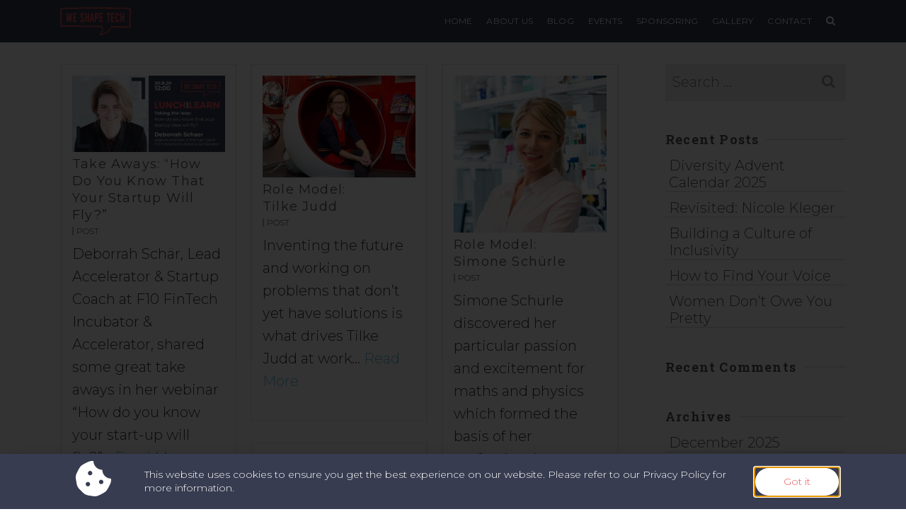

--- FILE ---
content_type: text/html; charset=UTF-8
request_url: https://weshape.tech/page/34/?s
body_size: 26936
content:
<!DOCTYPE html>
<html class="no-js" lang="en" itemtype="https://schema.org/SearchResultsPage" itemscope>
<head>
	<meta charset="UTF-8">
	<link rel="profile" href="https://gmpg.org/xfn/11">
	<meta name="viewport" content="width=device-width, initial-scale=1.0">
	<meta http-equiv="X-UA-Compatible" content="IE=edge">
	<script>(function(html){html.className = html.className.replace(/\bno-js\b/,'js')})(document.documentElement);</script>
<title>Search Results for &#8220;&#8221; &#8211; Page 34 &#8211; We Shape Tech</title>
<meta name='robots' content='noindex, follow, max-image-preview:large' />
<link rel='dns-prefetch' href='//www.googletagmanager.com' />
<link rel='dns-prefetch' href='//fonts.googleapis.com' />
<link rel="alternate" type="application/rss+xml" title="We Shape Tech &raquo; Feed" href="https://weshape.tech/feed/" />
<link rel="alternate" type="application/rss+xml" title="We Shape Tech &raquo; Comments Feed" href="https://weshape.tech/comments/feed/" />
<link rel="alternate" type="application/rss+xml" title="We Shape Tech &raquo; Search Results for &#8220;&#8221; Feed" href="https://weshape.tech/search/feed/rss2/" />
<script type="text/javascript">
window._wpemojiSettings = {"baseUrl":"https:\/\/s.w.org\/images\/core\/emoji\/14.0.0\/72x72\/","ext":".png","svgUrl":"https:\/\/s.w.org\/images\/core\/emoji\/14.0.0\/svg\/","svgExt":".svg","source":{"concatemoji":"https:\/\/weshape.tech\/wp-includes\/js\/wp-emoji-release.min.js?ver=6.3.7"}};
/*! This file is auto-generated */
!function(i,n){var o,s,e;function c(e){try{var t={supportTests:e,timestamp:(new Date).valueOf()};sessionStorage.setItem(o,JSON.stringify(t))}catch(e){}}function p(e,t,n){e.clearRect(0,0,e.canvas.width,e.canvas.height),e.fillText(t,0,0);var t=new Uint32Array(e.getImageData(0,0,e.canvas.width,e.canvas.height).data),r=(e.clearRect(0,0,e.canvas.width,e.canvas.height),e.fillText(n,0,0),new Uint32Array(e.getImageData(0,0,e.canvas.width,e.canvas.height).data));return t.every(function(e,t){return e===r[t]})}function u(e,t,n){switch(t){case"flag":return n(e,"\ud83c\udff3\ufe0f\u200d\u26a7\ufe0f","\ud83c\udff3\ufe0f\u200b\u26a7\ufe0f")?!1:!n(e,"\ud83c\uddfa\ud83c\uddf3","\ud83c\uddfa\u200b\ud83c\uddf3")&&!n(e,"\ud83c\udff4\udb40\udc67\udb40\udc62\udb40\udc65\udb40\udc6e\udb40\udc67\udb40\udc7f","\ud83c\udff4\u200b\udb40\udc67\u200b\udb40\udc62\u200b\udb40\udc65\u200b\udb40\udc6e\u200b\udb40\udc67\u200b\udb40\udc7f");case"emoji":return!n(e,"\ud83e\udef1\ud83c\udffb\u200d\ud83e\udef2\ud83c\udfff","\ud83e\udef1\ud83c\udffb\u200b\ud83e\udef2\ud83c\udfff")}return!1}function f(e,t,n){var r="undefined"!=typeof WorkerGlobalScope&&self instanceof WorkerGlobalScope?new OffscreenCanvas(300,150):i.createElement("canvas"),a=r.getContext("2d",{willReadFrequently:!0}),o=(a.textBaseline="top",a.font="600 32px Arial",{});return e.forEach(function(e){o[e]=t(a,e,n)}),o}function t(e){var t=i.createElement("script");t.src=e,t.defer=!0,i.head.appendChild(t)}"undefined"!=typeof Promise&&(o="wpEmojiSettingsSupports",s=["flag","emoji"],n.supports={everything:!0,everythingExceptFlag:!0},e=new Promise(function(e){i.addEventListener("DOMContentLoaded",e,{once:!0})}),new Promise(function(t){var n=function(){try{var e=JSON.parse(sessionStorage.getItem(o));if("object"==typeof e&&"number"==typeof e.timestamp&&(new Date).valueOf()<e.timestamp+604800&&"object"==typeof e.supportTests)return e.supportTests}catch(e){}return null}();if(!n){if("undefined"!=typeof Worker&&"undefined"!=typeof OffscreenCanvas&&"undefined"!=typeof URL&&URL.createObjectURL&&"undefined"!=typeof Blob)try{var e="postMessage("+f.toString()+"("+[JSON.stringify(s),u.toString(),p.toString()].join(",")+"));",r=new Blob([e],{type:"text/javascript"}),a=new Worker(URL.createObjectURL(r),{name:"wpTestEmojiSupports"});return void(a.onmessage=function(e){c(n=e.data),a.terminate(),t(n)})}catch(e){}c(n=f(s,u,p))}t(n)}).then(function(e){for(var t in e)n.supports[t]=e[t],n.supports.everything=n.supports.everything&&n.supports[t],"flag"!==t&&(n.supports.everythingExceptFlag=n.supports.everythingExceptFlag&&n.supports[t]);n.supports.everythingExceptFlag=n.supports.everythingExceptFlag&&!n.supports.flag,n.DOMReady=!1,n.readyCallback=function(){n.DOMReady=!0}}).then(function(){return e}).then(function(){var e;n.supports.everything||(n.readyCallback(),(e=n.source||{}).concatemoji?t(e.concatemoji):e.wpemoji&&e.twemoji&&(t(e.twemoji),t(e.wpemoji)))}))}((window,document),window._wpemojiSettings);
</script>
<style type="text/css">
img.wp-smiley,
img.emoji {
	display: inline !important;
	border: none !important;
	box-shadow: none !important;
	height: 1em !important;
	width: 1em !important;
	margin: 0 0.07em !important;
	vertical-align: -0.1em !important;
	background: none !important;
	padding: 0 !important;
}
</style>
	<link rel='stylesheet' id='wp-block-library-css' href='https://weshape.tech/wp-includes/css/dist/block-library/style.min.css?ver=6.3.7' type='text/css' media='all' />
<style id='classic-theme-styles-inline-css' type='text/css'>
/*! This file is auto-generated */
.wp-block-button__link{color:#fff;background-color:#32373c;border-radius:9999px;box-shadow:none;text-decoration:none;padding:calc(.667em + 2px) calc(1.333em + 2px);font-size:1.125em}.wp-block-file__button{background:#32373c;color:#fff;text-decoration:none}
</style>
<style id='global-styles-inline-css' type='text/css'>
body{--wp--preset--color--black: #000;--wp--preset--color--cyan-bluish-gray: #abb8c3;--wp--preset--color--white: #fff;--wp--preset--color--pale-pink: #f78da7;--wp--preset--color--vivid-red: #cf2e2e;--wp--preset--color--luminous-vivid-orange: #ff6900;--wp--preset--color--luminous-vivid-amber: #fcb900;--wp--preset--color--light-green-cyan: #7bdcb5;--wp--preset--color--vivid-green-cyan: #00d084;--wp--preset--color--pale-cyan-blue: #8ed1fc;--wp--preset--color--vivid-cyan-blue: #0693e3;--wp--preset--color--vivid-purple: #9b51e0;--wp--preset--color--ascend-primary: #5cc0de;--wp--preset--color--ascend-primary-light: #70d4f2;--wp--preset--color--very-light-gray: #eee;--wp--preset--color--very-dark-gray: #444;--wp--preset--gradient--vivid-cyan-blue-to-vivid-purple: linear-gradient(135deg,rgba(6,147,227,1) 0%,rgb(155,81,224) 100%);--wp--preset--gradient--light-green-cyan-to-vivid-green-cyan: linear-gradient(135deg,rgb(122,220,180) 0%,rgb(0,208,130) 100%);--wp--preset--gradient--luminous-vivid-amber-to-luminous-vivid-orange: linear-gradient(135deg,rgba(252,185,0,1) 0%,rgba(255,105,0,1) 100%);--wp--preset--gradient--luminous-vivid-orange-to-vivid-red: linear-gradient(135deg,rgba(255,105,0,1) 0%,rgb(207,46,46) 100%);--wp--preset--gradient--very-light-gray-to-cyan-bluish-gray: linear-gradient(135deg,rgb(238,238,238) 0%,rgb(169,184,195) 100%);--wp--preset--gradient--cool-to-warm-spectrum: linear-gradient(135deg,rgb(74,234,220) 0%,rgb(151,120,209) 20%,rgb(207,42,186) 40%,rgb(238,44,130) 60%,rgb(251,105,98) 80%,rgb(254,248,76) 100%);--wp--preset--gradient--blush-light-purple: linear-gradient(135deg,rgb(255,206,236) 0%,rgb(152,150,240) 100%);--wp--preset--gradient--blush-bordeaux: linear-gradient(135deg,rgb(254,205,165) 0%,rgb(254,45,45) 50%,rgb(107,0,62) 100%);--wp--preset--gradient--luminous-dusk: linear-gradient(135deg,rgb(255,203,112) 0%,rgb(199,81,192) 50%,rgb(65,88,208) 100%);--wp--preset--gradient--pale-ocean: linear-gradient(135deg,rgb(255,245,203) 0%,rgb(182,227,212) 50%,rgb(51,167,181) 100%);--wp--preset--gradient--electric-grass: linear-gradient(135deg,rgb(202,248,128) 0%,rgb(113,206,126) 100%);--wp--preset--gradient--midnight: linear-gradient(135deg,rgb(2,3,129) 0%,rgb(40,116,252) 100%);--wp--preset--font-size--small: 13px;--wp--preset--font-size--medium: 20px;--wp--preset--font-size--large: 36px;--wp--preset--font-size--x-large: 42px;--wp--preset--spacing--20: 0.44rem;--wp--preset--spacing--30: 0.67rem;--wp--preset--spacing--40: 1rem;--wp--preset--spacing--50: 1.5rem;--wp--preset--spacing--60: 2.25rem;--wp--preset--spacing--70: 3.38rem;--wp--preset--spacing--80: 5.06rem;--wp--preset--shadow--natural: 6px 6px 9px rgba(0, 0, 0, 0.2);--wp--preset--shadow--deep: 12px 12px 50px rgba(0, 0, 0, 0.4);--wp--preset--shadow--sharp: 6px 6px 0px rgba(0, 0, 0, 0.2);--wp--preset--shadow--outlined: 6px 6px 0px -3px rgba(255, 255, 255, 1), 6px 6px rgba(0, 0, 0, 1);--wp--preset--shadow--crisp: 6px 6px 0px rgba(0, 0, 0, 1);}:where(.is-layout-flex){gap: 0.5em;}:where(.is-layout-grid){gap: 0.5em;}body .is-layout-flow > .alignleft{float: left;margin-inline-start: 0;margin-inline-end: 2em;}body .is-layout-flow > .alignright{float: right;margin-inline-start: 2em;margin-inline-end: 0;}body .is-layout-flow > .aligncenter{margin-left: auto !important;margin-right: auto !important;}body .is-layout-constrained > .alignleft{float: left;margin-inline-start: 0;margin-inline-end: 2em;}body .is-layout-constrained > .alignright{float: right;margin-inline-start: 2em;margin-inline-end: 0;}body .is-layout-constrained > .aligncenter{margin-left: auto !important;margin-right: auto !important;}body .is-layout-constrained > :where(:not(.alignleft):not(.alignright):not(.alignfull)){max-width: var(--wp--style--global--content-size);margin-left: auto !important;margin-right: auto !important;}body .is-layout-constrained > .alignwide{max-width: var(--wp--style--global--wide-size);}body .is-layout-flex{display: flex;}body .is-layout-flex{flex-wrap: wrap;align-items: center;}body .is-layout-flex > *{margin: 0;}body .is-layout-grid{display: grid;}body .is-layout-grid > *{margin: 0;}:where(.wp-block-columns.is-layout-flex){gap: 2em;}:where(.wp-block-columns.is-layout-grid){gap: 2em;}:where(.wp-block-post-template.is-layout-flex){gap: 1.25em;}:where(.wp-block-post-template.is-layout-grid){gap: 1.25em;}.has-black-color{color: var(--wp--preset--color--black) !important;}.has-cyan-bluish-gray-color{color: var(--wp--preset--color--cyan-bluish-gray) !important;}.has-white-color{color: var(--wp--preset--color--white) !important;}.has-pale-pink-color{color: var(--wp--preset--color--pale-pink) !important;}.has-vivid-red-color{color: var(--wp--preset--color--vivid-red) !important;}.has-luminous-vivid-orange-color{color: var(--wp--preset--color--luminous-vivid-orange) !important;}.has-luminous-vivid-amber-color{color: var(--wp--preset--color--luminous-vivid-amber) !important;}.has-light-green-cyan-color{color: var(--wp--preset--color--light-green-cyan) !important;}.has-vivid-green-cyan-color{color: var(--wp--preset--color--vivid-green-cyan) !important;}.has-pale-cyan-blue-color{color: var(--wp--preset--color--pale-cyan-blue) !important;}.has-vivid-cyan-blue-color{color: var(--wp--preset--color--vivid-cyan-blue) !important;}.has-vivid-purple-color{color: var(--wp--preset--color--vivid-purple) !important;}.has-black-background-color{background-color: var(--wp--preset--color--black) !important;}.has-cyan-bluish-gray-background-color{background-color: var(--wp--preset--color--cyan-bluish-gray) !important;}.has-white-background-color{background-color: var(--wp--preset--color--white) !important;}.has-pale-pink-background-color{background-color: var(--wp--preset--color--pale-pink) !important;}.has-vivid-red-background-color{background-color: var(--wp--preset--color--vivid-red) !important;}.has-luminous-vivid-orange-background-color{background-color: var(--wp--preset--color--luminous-vivid-orange) !important;}.has-luminous-vivid-amber-background-color{background-color: var(--wp--preset--color--luminous-vivid-amber) !important;}.has-light-green-cyan-background-color{background-color: var(--wp--preset--color--light-green-cyan) !important;}.has-vivid-green-cyan-background-color{background-color: var(--wp--preset--color--vivid-green-cyan) !important;}.has-pale-cyan-blue-background-color{background-color: var(--wp--preset--color--pale-cyan-blue) !important;}.has-vivid-cyan-blue-background-color{background-color: var(--wp--preset--color--vivid-cyan-blue) !important;}.has-vivid-purple-background-color{background-color: var(--wp--preset--color--vivid-purple) !important;}.has-black-border-color{border-color: var(--wp--preset--color--black) !important;}.has-cyan-bluish-gray-border-color{border-color: var(--wp--preset--color--cyan-bluish-gray) !important;}.has-white-border-color{border-color: var(--wp--preset--color--white) !important;}.has-pale-pink-border-color{border-color: var(--wp--preset--color--pale-pink) !important;}.has-vivid-red-border-color{border-color: var(--wp--preset--color--vivid-red) !important;}.has-luminous-vivid-orange-border-color{border-color: var(--wp--preset--color--luminous-vivid-orange) !important;}.has-luminous-vivid-amber-border-color{border-color: var(--wp--preset--color--luminous-vivid-amber) !important;}.has-light-green-cyan-border-color{border-color: var(--wp--preset--color--light-green-cyan) !important;}.has-vivid-green-cyan-border-color{border-color: var(--wp--preset--color--vivid-green-cyan) !important;}.has-pale-cyan-blue-border-color{border-color: var(--wp--preset--color--pale-cyan-blue) !important;}.has-vivid-cyan-blue-border-color{border-color: var(--wp--preset--color--vivid-cyan-blue) !important;}.has-vivid-purple-border-color{border-color: var(--wp--preset--color--vivid-purple) !important;}.has-vivid-cyan-blue-to-vivid-purple-gradient-background{background: var(--wp--preset--gradient--vivid-cyan-blue-to-vivid-purple) !important;}.has-light-green-cyan-to-vivid-green-cyan-gradient-background{background: var(--wp--preset--gradient--light-green-cyan-to-vivid-green-cyan) !important;}.has-luminous-vivid-amber-to-luminous-vivid-orange-gradient-background{background: var(--wp--preset--gradient--luminous-vivid-amber-to-luminous-vivid-orange) !important;}.has-luminous-vivid-orange-to-vivid-red-gradient-background{background: var(--wp--preset--gradient--luminous-vivid-orange-to-vivid-red) !important;}.has-very-light-gray-to-cyan-bluish-gray-gradient-background{background: var(--wp--preset--gradient--very-light-gray-to-cyan-bluish-gray) !important;}.has-cool-to-warm-spectrum-gradient-background{background: var(--wp--preset--gradient--cool-to-warm-spectrum) !important;}.has-blush-light-purple-gradient-background{background: var(--wp--preset--gradient--blush-light-purple) !important;}.has-blush-bordeaux-gradient-background{background: var(--wp--preset--gradient--blush-bordeaux) !important;}.has-luminous-dusk-gradient-background{background: var(--wp--preset--gradient--luminous-dusk) !important;}.has-pale-ocean-gradient-background{background: var(--wp--preset--gradient--pale-ocean) !important;}.has-electric-grass-gradient-background{background: var(--wp--preset--gradient--electric-grass) !important;}.has-midnight-gradient-background{background: var(--wp--preset--gradient--midnight) !important;}.has-small-font-size{font-size: var(--wp--preset--font-size--small) !important;}.has-medium-font-size{font-size: var(--wp--preset--font-size--medium) !important;}.has-large-font-size{font-size: var(--wp--preset--font-size--large) !important;}.has-x-large-font-size{font-size: var(--wp--preset--font-size--x-large) !important;}
.wp-block-navigation a:where(:not(.wp-element-button)){color: inherit;}
:where(.wp-block-post-template.is-layout-flex){gap: 1.25em;}:where(.wp-block-post-template.is-layout-grid){gap: 1.25em;}
:where(.wp-block-columns.is-layout-flex){gap: 2em;}:where(.wp-block-columns.is-layout-grid){gap: 2em;}
.wp-block-pullquote{font-size: 1.5em;line-height: 1.6;}
</style>
<!--[if lt IE]>
<link rel='stylesheet' id='ascend_ie_fallback-css' href='https://weshape.tech/wp-content/themes/ascend_premium/assets/css/ie_fallback.css?ver=1.9.27' type='text/css' media='all' />
<![endif]-->
<link rel='stylesheet' id='elementor-lazyload-css' href='https://weshape.tech/wp-content/plugins/elementor/assets/css/modules/lazyload/frontend.min.css?ver=3.15.3' type='text/css' media='all' />
<link rel='stylesheet' id='elementor-frontend-css' href='https://weshape.tech/wp-content/plugins/elementor/assets/css/frontend-lite.min.css?ver=3.15.3' type='text/css' media='all' />
<link rel='stylesheet' id='swiper-css' href='https://weshape.tech/wp-content/plugins/elementor/assets/lib/swiper/css/swiper.min.css?ver=5.3.6' type='text/css' media='all' />
<link rel='stylesheet' id='elementor-post-13-css' href='https://weshape.tech/wp-content/uploads/elementor/css/post-13.css?ver=1693228942' type='text/css' media='all' />
<link rel='stylesheet' id='elementor-pro-css' href='https://weshape.tech/wp-content/plugins/elementor-pro/assets/css/frontend-lite.min.css?ver=3.15.1' type='text/css' media='all' />
<link rel='stylesheet' id='elementor-post-2227-css' href='https://weshape.tech/wp-content/uploads/elementor/css/post-2227.css?ver=1693228943' type='text/css' media='all' />
<link rel='stylesheet' id='elementor-post-4481-css' href='https://weshape.tech/wp-content/uploads/elementor/css/post-4481.css?ver=1693228943' type='text/css' media='all' />
<link rel='stylesheet' id='elementor-post-394-css' href='https://weshape.tech/wp-content/uploads/elementor/css/post-394.css?ver=1693228943' type='text/css' media='all' />
<link rel='stylesheet' id='elementor-post-389-css' href='https://weshape.tech/wp-content/uploads/elementor/css/post-389.css?ver=1693230890' type='text/css' media='all' />
<style id='kadence-custom-font-css-inline-css' type='text/css'>
@font-face {font-family: "Monserrat";font-style: normal;font-weight: 900;src: url("https://home.olki.ch/wp-content/uploads/2020/12/montserrat-v15-latin-900.eot");src:url("https://home.olki.ch/wp-content/uploads/2020/12/montserrat-v15-latin-900.eot?#iefix") format("embedded-opentype"),url("https://home.olki.ch/wp-content/uploads/2020/12/montserrat-v15-latin-900.woff2") format("woff2"),url("https://home.olki.ch/wp-content/uploads/2020/12/montserrat-v15-latin-900.woff") format("woff");font-display: swap;}@font-face {font-family: "Monserrat";font-style: normal;font-weight: 800;src: url("https://home.olki.ch/wp-content/uploads/2020/12/montserrat-v15-latin-800.eot");src:url("https://home.olki.ch/wp-content/uploads/2020/12/montserrat-v15-latin-800.eot?#iefix") format("embedded-opentype"),url("https://home.olki.ch/wp-content/uploads/2020/12/montserrat-v15-latin-800.woff2") format("woff2"),url("https://home.olki.ch/wp-content/uploads/2020/12/montserrat-v15-latin-800.woff") format("woff");font-display: swap;}@font-face {font-family: "Monserrat";font-style: normal;font-weight: 700;src: url("https://home.olki.ch/wp-content/uploads/2020/12/montserrat-v15-latin-700.eot");src:url("https://home.olki.ch/wp-content/uploads/2020/12/montserrat-v15-latin-700.eot?#iefix") format("embedded-opentype"),url("https://home.olki.ch/wp-content/uploads/2020/12/montserrat-v15-latin-700.woff2") format("woff2"),url("https://home.olki.ch/wp-content/uploads/2020/12/montserrat-v15-latin-700.woff") format("woff");font-display: swap;}@font-face {font-family: "Monserrat";font-style: normal;font-weight: 600;src: url("https://home.olki.ch/wp-content/uploads/2020/12/montserrat-v15-latin-600.eot");src:url("https://home.olki.ch/wp-content/uploads/2020/12/montserrat-v15-latin-600.eot?#iefix") format("embedded-opentype"),url("https://home.olki.ch/wp-content/uploads/2020/12/montserrat-v15-latin-600.woff2") format("woff2"),url("https://home.olki.ch/wp-content/uploads/2020/12/montserrat-v15-latin-600.woff") format("woff");font-display: swap;}@font-face {font-family: "Monserrat";font-style: normal;font-weight: 500;src: url("https://home.olki.ch/wp-content/uploads/2020/12/montserrat-v15-latin-500.eot");src:url("https://home.olki.ch/wp-content/uploads/2020/12/montserrat-v15-latin-500.eot?#iefix") format("embedded-opentype"),url("https://home.olki.ch/wp-content/uploads/2020/12/montserrat-v15-latin-500.woff2") format("woff2"),url("https://home.olki.ch/wp-content/uploads/2020/12/montserrat-v15-latin-500.woff") format("woff");font-display: swap;}@font-face {font-family: "Monserrat";font-style: normal;font-weight: 300;src: url("https://home.olki.ch/wp-content/uploads/2020/12/montserrat-v15-latin-300.eot");src:url("https://home.olki.ch/wp-content/uploads/2020/12/montserrat-v15-latin-300.eot?#iefix") format("embedded-opentype"),url("https://home.olki.ch/wp-content/uploads/2020/12/montserrat-v15-latin-300.woff2") format("woff2"),url("https://home.olki.ch/wp-content/uploads/2020/12/montserrat-v15-latin-300.woff") format("woff");font-display: swap;}@font-face {font-family: "Monserrat";font-style: normal;font-weight: 200;src: url("https://home.olki.ch/wp-content/uploads/2020/12/montserrat-v15-latin-200.eot");src:url("https://home.olki.ch/wp-content/uploads/2020/12/montserrat-v15-latin-200.eot?#iefix") format("embedded-opentype"),url("https://home.olki.ch/wp-content/uploads/2020/12/montserrat-v15-latin-200.woff2") format("woff2"),url("https://home.olki.ch/wp-content/uploads/2020/12/montserrat-v15-latin-200.woff") format("woff");font-display: swap;}@font-face {font-family: "Monserrat";font-style: normal;font-weight: 100;src: url("https://home.olki.ch/wp-content/uploads/2020/12/montserrat-v15-latin-100.eot");src:local("100"),url("https://home.olki.ch/wp-content/uploads/2020/12/montserrat-v15-latin-100.eot?#iefix") format("embedded-opentype"),url("https://home.olki.ch/wp-content/uploads/2020/12/montserrat-v15-latin-100.woff2") format("woff2"),url("https://home.olki.ch/wp-content/uploads/2020/12/montserrat-v15-latin-100.woff") format("woff");font-display: swap;}
</style>
<link rel='stylesheet' id='ascend_main-css' href='https://weshape.tech/wp-content/themes/ascend_premium/assets/css/ascend.css?ver=1.9.27' type='text/css' media='all' />
<link rel='stylesheet' id='ascend_icons-css' href='https://weshape.tech/wp-content/themes/ascend_premium/assets/css/ascend_icons.css?ver=1.9.27' type='text/css' media='all' />
<link rel='stylesheet' id='redux-google-fonts-ascend-css' href='https://fonts.googleapis.com/css?family=Source+Sans+Pro%7CRoboto+Slab%3A400%7CMontserrat%3A100%2C200%2C300%2C400%2C500%2C600%2C700%2C800%2C900%2C100italic%2C200italic%2C300italic%2C400italic%2C500italic%2C600italic%2C700italic%2C800italic%2C900italic&#038;subset=latin&#038;ver=6.3.7' type='text/css' media='all' />
<link rel='stylesheet' id='google-fonts-1-css' href='https://fonts.googleapis.com/css?family=Roboto+Slab%3A100%2C100italic%2C200%2C200italic%2C300%2C300italic%2C400%2C400italic%2C500%2C500italic%2C600%2C600italic%2C700%2C700italic%2C800%2C800italic%2C900%2C900italic%7CMontserrat%3A100%2C100italic%2C200%2C200italic%2C300%2C300italic%2C400%2C400italic%2C500%2C500italic%2C600%2C600italic%2C700%2C700italic%2C800%2C800italic%2C900%2C900italic&#038;display=auto&#038;ver=6.3.7' type='text/css' media='all' />
<link rel="preconnect" href="https://fonts.gstatic.com/" crossorigin><script type='text/javascript' src='https://weshape.tech/wp-includes/js/jquery/jquery.min.js?ver=3.7.0' id='jquery-core-js'></script>
<script type='text/javascript' src='https://weshape.tech/wp-includes/js/jquery/jquery-migrate.min.js?ver=3.4.1' id='jquery-migrate-js'></script>
<!--[if lt IE 9]>
<script type='text/javascript' src='https://weshape.tech/wp-content/themes/ascend_premium/assets/js/vendor/html5shiv.min.js?ver=6.3.7' id='ascend-html5shiv-js'></script>
<![endif]-->
<!--[if lt IE 9]>
<script type='text/javascript' src='https://weshape.tech/wp-content/themes/ascend_premium/assets/js/vendor/respond.min.js?ver=6.3.7' id='ascend-respond-js'></script>
<![endif]-->

<!-- Google tag (gtag.js) snippet added by Site Kit -->

<!-- Google Analytics snippet added by Site Kit -->
<script type='text/javascript' src='https://www.googletagmanager.com/gtag/js?id=GT-WB5HZLW' id='google_gtagjs-js' async></script>
<script id="google_gtagjs-js-after" type="text/javascript">
window.dataLayer = window.dataLayer || [];function gtag(){dataLayer.push(arguments);}
gtag("set","linker",{"domains":["weshape.tech"]});
gtag("js", new Date());
gtag("set", "developer_id.dZTNiMT", true);
gtag("config", "GT-WB5HZLW");
</script>

<!-- End Google tag (gtag.js) snippet added by Site Kit -->
<script type='text/javascript' src='https://weshape.tech/wp-content/themes/ascend_premium/assets/js/vendor/custom-modernizer-min.js?ver=1.9.27' id='modernizrc-js'></script>
<link rel="https://api.w.org/" href="https://weshape.tech/wp-json/" /><link rel="EditURI" type="application/rsd+xml" title="RSD" href="https://weshape.tech/xmlrpc.php?rsd" />
<meta name="generator" content="WordPress 6.3.7" />
<meta name="generator" content="Site Kit by Google 1.150.0" /><script type="text/javascript">var light_error = "The image could not be loaded.", light_of = "%curr% of %total%";</script><style type="text/css" id="kt-custom-css">a, .primary-color, .postlist article .entry-content a.more-link:hover,.widget_price_filter .price_slider_amount .button, .product .product_meta a:hover, .star-rating, .above-footer-widgets a:not(.button):hover, .sidebar a:not(.button):hover, .elementor-widget-sidebar a:not(.button):hover, .footerclass a:hover, .posttags a:hover, .tagcloud a:hover, .kt_bc_nomargin #kadbreadcrumbs a:hover, #kadbreadcrumbs a:hover, .wp-pagenavi a:hover, .woocommerce-pagination ul.page-numbers li a:hover, .woocommerce-pagination ul.page-numbers li span:hover, .has-ascend-primary-color {color:#5cc0de;} .comment-content a:not(.button):hover, .entry-content p a:not(.button):not(.select2-choice):not([data-rel="lightbox"]):hover, .kt_product_toggle_outer .toggle_grid:hover, .kt_product_toggle_outer .toggle_list:hover, .kt_product_toggle_outer .toggle_grid.toggle_active, .kt_product_toggle_outer .toggle_list.toggle_active, .product .product_meta a, .product .woocommerce-tabs .wc-tabs > li.active > a, .product .woocommerce-tabs .wc-tabs > li.active > a:hover, .product .woocommerce-tabs .wc-tabs > li.active > a:focus, #payment ul.wc_payment_methods li.wc_payment_method input[type=radio]:first-child:checked+label, .kt-woo-account-nav .woocommerce-MyAccount-navigation ul li.is-active a, a.added_to_cart, .widget_pages ul li.kt-drop-toggle > .kt-toggle-sub, .widget_categories ul li.kt-drop-toggle > .kt-toggle-sub, .widget_product_categories ul li.kt-drop-toggle > .kt-toggle-sub, .widget_recent_entries ul li a:hover ~ .kt-toggle-sub, .widget_recent_comments ul li a:hover ~ .kt-toggle-sub, .widget_archive ul li a:hover ~ .kt-toggle-sub, .widget_pages ul li a:hover ~ .kt-toggle-sub, .widget_categories ul li a:hover ~ .kt-toggle-sub, .widget_meta ul li a:hover ~ .kt-toggle-sub, .widget_product_categories ul li a:hover ~ .kt-toggle-sub,.kt-tabs.kt-tabs-style2 > li > a:hover, .kt-tabs > li.active > a, .kt-tabs > li.active > a:hover, .kt-tabs > li.active > a:focus, .kt_bc_nomargin #kadbreadcrumbs a:hover, #kadbreadcrumbs a:hover, .footerclass .menu li a:hover, .widget_recent_entries ul li a:hover, .posttags a:hover, .tagcloud a:hover,.widget_recent_comments ul li a:hover, .widget_archive ul li a:hover, .widget_pages ul li a:hover, .widget_categories ul li a:hover, .widget_meta ul li a:hover, .widget_product_categories ul li a:hover, .box-icon-item .icon-container .icon-left-highlight,.box-icon-item .icon-container .icon-right-highlight, .widget_pages ul li.current-cat > a, .widget_categories ul li.current-cat > a, .widget_product_categories ul li.current-cat > a, #payment ul.wc_payment_methods li.wc_payment_method input[type=radio]:first-child:checked + label:before, .wp-pagenavi .current, .wp-pagenavi a:hover, .kt-mobile-header-toggle .kt-extras-label.header-underscore-icon, .woocommerce-pagination ul.page-numbers li a.current, .woocommerce-pagination ul.page-numbers li span.current, .woocommerce-pagination ul.page-numbers li a:hover, .woocommerce-pagination ul.page-numbers li span:hover, .widget_layered_nav ul li.chosen a, .widget_layered_nav_filters ul li a, .widget_rating_filter ul li.chosen a, .variations .kad_radio_variations label.selectedValue, .variations .kad_radio_variations label:hover{border-color:#5cc0de;} .kt-header-extras span.kt-cart-total, .btn, .button, .submit, button, input[type="submit"], .portfolio-loop-image-container .portfolio-hover-item .portfolio-overlay-color, .kt_product_toggle_outer .toggle_grid.toggle_active, .kt_product_toggle_outer .toggle_list.toggle_active, .product .woocommerce-tabs .wc-tabs > li.active > a, .product .woocommerce-tabs .wc-tabs > li.active > a:hover, .product .woocommerce-tabs .wc-tabs > li.active > a:focus, .product .woocommerce-tabs .wc-tabs:before, .woocommerce-info, .woocommerce-message, .woocommerce-noreviews, p.no-comments, .widget_pages ul li ul li.current-cat > a:before, .widget_categories ul li ul li.current-cat > a:before, .widget_product_categories ul li ul li.current-cat > a:before, .widget_pages ul li ul li a:hover:before, .widget_categories ul li ul li a:hover:before, .widget_product_categories ul li ul li a:hover:before, .kadence_recent_posts a.posts_widget_readmore:hover:before, .kt-accordion > .panel h5:after, .kt-tabs:before, .image_menu_overlay, .kadence_social_widget a:hover, .kt-tabs > li.active > a, .kt-tabs > li.active > a:hover, .kt-tabs > li.active > a:focus, .widget_pages ul li.current-cat > .count, .widget_categories ul li.current-cat > .count, .widget_product_categories ul li.current-cat > .count, .widget_recent_entries ul li a:hover ~ .count, .widget_recent_comments ul li a:hover ~ .count, .widget_archive ul li a:hover ~ .count, .widget_pages ul li a:hover ~ .count, .widget_categories ul li a:hover ~ .count, .widget_meta ul li a:hover ~ .count, .widget_product_categories ul li a:hover ~ .count, #payment ul.wc_payment_methods li.wc_payment_method input[type=radio]:first-child:checked + label:before, .select2-results .select2-highlighted, .wp-pagenavi .current, .kt-header-extras span.kt-cart-total, .kt-mobile-header-toggle span.kt-cart-total, .woocommerce-pagination ul.page-numbers li a.current, .woocommerce-pagination ul.page-numbers li span.current,.widget_price_filter .ui-slider .ui-slider-handle, .widget_layered_nav ul li.chosen span.count, .widget_layered_nav_filters ul li span.count, .variations .kad_radio_variations label.selectedValue, .box-icon-item .menu-icon-read-more .read-more-highlight, .select2-container--default .select2-results__option--highlighted[aria-selected], p.demo_store, .has-ascend-primary-background-color {background:#5cc0de;}@media (max-width: 767px){.filter-set li a.selected {background:#5cc0de;}} .has-ascend-primary-light-color {color:#70d4f2} .has-ascend-primary-light-background-color{ background-color: #70d4f2}.kad-header-height {height:60px;}.kad-topbar-height {min-height:36px;}.kad-mobile-header-height {height:60px;}.titleclass .entry-title{font-size:70px;}@media (max-width: 768px) {.titleclass .entry-title{font-size:30px;}}.titleclass .subtitle{font-size:40px;}@media (max-width: 768px) {.titleclass .subtitle{font-size:20px;}}.titleclass .page-header  {height:360px;}@media (max-width: 768px) {.titleclass .page-header {height:360px;}}.product_item .product_archive_title {min-height:20px;}.second-navclass .sf-menu>li:after {background:#fff;}.kt-header-extras .kadence_social_widget a, .mobile-header-container .kt-mobile-header-toggle button {color:#ffffff;} button.mobile-navigation-toggle .kt-mnt span {background:#ffffff;} .kt-header-extras .kadence_social_widget a:hover{color:#fff;}.pop-modal-body .kt-woo-account-nav .kad-customer-name h5, .pop-modal-body .kt-woo-account-nav a, .pop-modal-body ul.product_list_widget li a:not(.remove), .pop-modal-body ul.product_list_widget {color:#fff;} .kt-mobile-menu form.search-form input[type="search"]::-webkit-input-placeholder {color:#fff;}.kt-mobile-menu form.search-form input[type="search"]:-ms-input-placeholder {color:#fff;}.kt-mobile-menu form.search-form input[type="search"]::-moz-placeholder {color:#fff;}.page-header {text-align:center;}.kt-header-extras #kad-head-cart-popup ul a:not(.remove), .kt-header-extras #kad-head-cart-popup ul .quantity, .kt-header-extras #kad-head-cart-popup ul li.empty, .kad-header-menu-inner .kt-header-extras .kt-woo-account-nav h5, .kad-relative-vertical-content .kt-header-extras .kt-woo-account-nav h5 {color:#444;}.titleclass .entry-title, .titleclass .top-contain-title {text-transform:uppercase;}.titleclass .subtitle {text-transform:uppercase;}.container-fullwidth .entry-content .aligncenter[class^=wp-block] { max-width:1140px}.footerclass a, .footerclass, .footerclass h4, .footerclass h3, .footerclass h5 {
    color: #ffffff !important;
}

.footerclass a:hover, .footerclass, .footerclass h4, .footerclass h3, .footerclass h5 {
    color: #5CC0DE !important;
}

.footercredits, .footercredits p {
    color: #ffffff;
}</style><meta name="generator" content="Elementor 3.15.3; features: e_dom_optimization, e_optimized_assets_loading, e_optimized_css_loading, e_font_icon_svg, additional_custom_breakpoints; settings: css_print_method-external, google_font-enabled, font_display-auto">
<style type="text/css">.recentcomments a{display:inline !important;padding:0 !important;margin:0 !important;}</style>		<!-- Google Analytics -->
		<script>
		(function(i,s,o,g,r,a,m){i['GoogleAnalyticsObject']=r;i[r]=i[r]||function(){
		(i[r].q=i[r].q||[]).push(arguments)},i[r].l=1*new Date();a=s.createElement(o),
		m=s.getElementsByTagName(o)[0];a.async=1;a.src=g;m.parentNode.insertBefore(a,m)
		})(window,document,'script','//www.google-analytics.com/analytics.js','ga');

		ga('create', 'UA-133812649-1', 'auto');
				ga('set', 'anonymizeIp', true);
				ga('send', 'pageview');
		</script>
		<!-- End Google Analytics -->
		<link rel="icon" href="https://weshape.tech/wp-content/uploads/2020/12/cropped-cropped-siteicon-270x270-1-32x32.png" sizes="32x32" />
<link rel="icon" href="https://weshape.tech/wp-content/uploads/2020/12/cropped-cropped-siteicon-270x270-1-192x192.png" sizes="192x192" />
<link rel="apple-touch-icon" href="https://weshape.tech/wp-content/uploads/2020/12/cropped-cropped-siteicon-270x270-1-180x180.png" />
<meta name="msapplication-TileImage" content="https://weshape.tech/wp-content/uploads/2020/12/cropped-cropped-siteicon-270x270-1-270x270.png" />
		<style type="text/css" id="wp-custom-css">
			.comment-content a:not(.button), .entry-content p a:not(.button):not(.select2-choice):not([data-rel="lightbox"]) {
    border-bottom: none;
}		</style>
		<style type="text/css" title="dynamic-css" class="options-output">.topbarclass{font-size:12px;}.titleclass .top-contain-title{color:#ffffff;}.titleclass .subtitle, .titleclass .page-header-inner #kadbreadcrumbs, .titleclass .page-header-inner #kadbreadcrumbs a{color:#ffffff;}.product_item .product_archive_title{font-family:"Source Sans Pro";text-transform:none;line-height:20px;letter-spacing:1.2;font-weight:normal;font-style:600;color:#444444;font-size:15px;}.kad-topbar-flex-item, .kad-topbar-flex-item a, .kad-topbar-flex-item .kadence_social_widget a, .topbarclass .kt-woo-account-nav .kad-customer-name h5, .topbarclass .kt-mini-cart-refreash .total, #topbar .kt-header-extras p.woocommerce-mini-cart__empty-message{color:#ea5656;}.footerclass a, .footerclass, .footerclass h4, .footerclass h3, .footerclass h5{color:#ea5656;}.contentclass, .above-footer-widgets .widget-title span, .footer-widget-title span, .kt-title span, .sidebar .widget-title span{background-color:#ffffff;}.headerclass, .mobile-headerclass, .kad-fixed-vertical-background-area{background-color:#383c50;}.footerclass, .footerclass .footer-widget-title span, body.body-style-bubbled .footerclass .footer-widget-title span{background-color:#ffffff;}.footerbase{background-color:#383c50;}body{background-color:#ffffff;}h1, .h1class{font-family:"Roboto Slab";line-height:40px;letter-spacing:1.2px;font-weight:normal;font-style:normal;color:#444444;font-size:40px;}h2, .h2class{font-family:Montserrat;line-height:40px;letter-spacing:1.2px;font-weight:400;font-style:normal;color:#444444;font-size:32px;}h3{font-family:"Roboto Slab";line-height:40px;letter-spacing:1.2px;font-weight:400;font-style:normal;color:#444444;font-size:28px;}h4{font-family:"Roboto Slab";line-height:40px;letter-spacing:1.2px;font-weight:400;font-style:normal;color:#555555;font-size:24px;}h5{font-family:Montserrat;line-height:24px;letter-spacing:1.2px;font-weight:normal;font-style:normal;color:#555555;font-size:18px;}.titleclass .subtitle{font-family:Montserrat;letter-spacing:1.2px;font-weight:400;font-style:normal;}body{font-family:Montserrat;line-height:26px;letter-spacing:0px;font-weight:300;font-style:normal;color:#444;font-size:20px;}.nav-main ul.sf-menu > li > a, .kad-header-menu-inner .kt-header-extras ul.sf-menu > li > a, .kad-header-menu-inner .kt-header-extras .kt-extras-label [class*="kt-icon-"], .kt-header-extras .sf-vertical > li > a{font-family:Montserrat;text-transform:uppercase;line-height:24px;letter-spacing:.2px;font-weight:400;font-style:normal;color:#ffffff;font-size:12px;}.nav-main ul.sf-menu > li > a:hover, .nav-main ul.sf-menu > li.sfHover > a, .kt-header-extras .sf-vertical > li > a:hover{color:#5cc0de;}button.mobile-navigation-toggle:hover .kt-mnt span{background:#5cc0de;}.nav-main ul.sf-menu > li.current-menu-item > a{color:#ea5656;}.second-navclass .sf-menu > li > a{font-family:Montserrat;text-transform:uppercase;line-height:24px;letter-spacing:.2px;font-weight:400;font-style:normal;color:#fff;font-size:12px;}.nav-main ul.sf-menu ul a, .second-navclass ul.sf-menu ul a, .kad-header-menu-inner .kt-header-extras .kt-woo-account-nav a, .kad-relative-vertical-content .kt-header-extras .kt-woo-account-nav a, .kt-header-extras p.woocommerce-mini-cart__empty-message{font-family:Montserrat;line-height:24px;letter-spacing:.2px;font-weight:normal;color:#444;font-size:16px;}.nav-main ul.sf-menu ul a:hover, .nav-main ul.sf-menu > li:not(.kt-lgmenu) ul li.sfHover > a, .nav-main ul.sf-menu ul li.current-menu-item > a, .second-navclass ul.sf-menu ul a:hover, .second-navclass ul.sf-menu li:not(.kt-lgmenu) ul li.sfHover > a, .second-navclass ul.sf-menu ul li.current-menu-item > a, .kad-header-menu-inner .kt-header-extras .kt-woo-account-nav a:hover, body.woocommerce-account .kad-header-menu-inner .kt-header-extras .kt-woo-account-nav li.is-active a, .kad-relative-vertical-content  .kt-header-extras .kt-woo-account-nav a:hover, body.woocommerce-account .kad-relative-vertical-content  .kt-header-extras .kt-woo-account-nav li.is-active a{color:#000000;}.kad-mobile-nav li a, .kad-mobile-nav li,.kt-mobile-menu form.search-form input[type="search"].search-field, .kt-mobile-menu form.search-form .search-submit,.mfp-slide #kt-mobile-account, .mfp-slide #kt-mobile-cart{font-family:Montserrat;text-transform:uppercase;line-height:20px;letter-spacing:.2px;font-weight:400;font-style:normal;color:#fff;font-size:16px;}</style></head>
<body class="search search-results paged wp-embed-responsive paged-34 search-paged-34 kad-header-position-above kt-showsub-indicator kt-no-topbar  body-style-normal none-trans-header not_ie e-lazyload elementor-default elementor-kit-13">
		<div id="wrapper" class="container">
	<header id="kad-header-menu" class="headerclass-outer kt-header-position-above kt-header-layout-standard clearfix" data-sticky="header" data-shrink="0" data-start-height="60" data-shrink-height="100">
	<div class="outside-top-headerclass">
	<div class="kad-header-topbar-primary-outer">
 		<div class="outside-headerclass">
		<div class="kad-header-menu-outer headerclass">
		    <div class="kad-header-menu-inner container">
		    				        <div class="kad-header-flex kad-header-height">
			        	<div class="kad-left-header kt-header-flex-item">
			        		<div id="logo" class="logocase kad-header-height"><a class="brand logofont" href="https://weshape.tech/"><img src="https://weshape.tech/wp-content/uploads/WST_logo_red-100x40.png" width="100" height="40" srcset="https://weshape.tech/wp-content/uploads/WST_logo_red-100x40.png 100w, https://weshape.tech/wp-content/uploads/WST_logo_red-300x119.png 300w, https://weshape.tech/wp-content/uploads/WST_logo_red-248x98.png 248w, https://weshape.tech/wp-content/uploads/WST_logo_red-124x49.png 124w, https://weshape.tech/wp-content/uploads/WST_logo_red-200x80.png 200w, https://weshape.tech/wp-content/uploads/WST_logo_red.png 640w" sizes="(max-width: 100px) 100vw, 100px" class="ascend-logo" style="max-height:40px" alt="We Shape Tech"></a></div>			           	</div> <!-- Close left header-->
			            <div class="kad-center-header kt-header-flex-item">
			            				<nav class="nav-main clearfix">
				<ul id="menu-menu" class="sf-menu sf-menu-normal"><li class="menu-item menu-item-type-post_type menu-item-object-page menu-item-home menu-item-492"><a href="https://weshape.tech/">Home</a></li>
<li class="menu-item menu-item-type-post_type menu-item-object-page menu-item-491"><a href="https://weshape.tech/about-us/">About Us</a></li>
<li class="menu-item menu-item-type-post_type menu-item-object-page menu-item-926"><a href="https://weshape.tech/blog/">Blog</a></li>
<li class="menu-item menu-item-type-post_type menu-item-object-page menu-item-2011"><a href="https://weshape.tech/events/">Events</a></li>
<li class="menu-item menu-item-type-post_type menu-item-object-page menu-item-2529"><a href="https://weshape.tech/sponsoring/">Sponsoring</a></li>
<li class="menu-item menu-item-type-post_type menu-item-object-page menu-item-985"><a href="https://weshape.tech/gallery/">Gallery</a></li>
<li class="menu-item menu-item-type-post_type menu-item-object-page menu-item-582"><a href="https://weshape.tech/contact/">Contact</a></li>
</ul>			</nav>
					            </div>  <!-- Close center header-->
			            <div class="kad-right-header kt-header-flex-item">
			            		<div class="kt-header-extras clearfix">
		<ul class="sf-menu sf-menu-normal ">
									 <li class="menu-search-icon-kt">
								<a class="kt-menu-search-btn kt-pop-modal" data-mfp-src="#kt-extras-modal-search" aria-label="Search" href="https://weshape.tech/?s=">
									<span class="kt-extras-label">
										<i class="kt-icon-search"></i>									</span>
								</a>
							</li>
									</ul>
	</div>
						    </div>  <!-- Close right header-->
			        </div>  <!-- Close container--> 
	        		   		</div> <!-- close header innner -->
		</div>
		</div>
	</div>
	</div>
    </header><div id="kad-mobile-banner" class="banner mobile-headerclass" data-mobile-header-sticky="0">
	  <div class="container mobile-header-container kad-mobile-header-height">
        <div id="mobile-logo" class="logocase kad-mobile-header-height kad-mobile-logo-left"><a class="brand logofont" href="https://weshape.tech/"><img src="https://weshape.tech/wp-content/uploads/WST_logo_red-100x40.png" width="100" height="40" srcset="https://weshape.tech/wp-content/uploads/WST_logo_red-100x40.png 100w, https://weshape.tech/wp-content/uploads/WST_logo_red-300x119.png 300w, https://weshape.tech/wp-content/uploads/WST_logo_red-248x98.png 248w, https://weshape.tech/wp-content/uploads/WST_logo_red-124x49.png 124w, https://weshape.tech/wp-content/uploads/WST_logo_red-200x80.png 200w, https://weshape.tech/wp-content/uploads/WST_logo_red.png 640w" sizes="(max-width: 100px) 100vw, 100px" class="ascend-mobile-logo" alt="We Shape Tech" ></a></div>			<div class="kad-mobile-menu-flex-item kad-mobile-header-height kt-mobile-header-toggle kad-mobile-menu-right">
				 <button class="mobile-navigation-toggle kt-sldr-pop-modal" rel="nofollow" aria-label="Navigation" data-mfp-src="#kt-mobile-menu" data-pop-sldr-direction="right" data-pop-sldr-class="sldr-menu-animi">
				 <span class="kt-mnt">
					<span></span>
					<span></span>
					<span></span>
				</span>
				  </button>
			</div>
		    </div> <!-- Close Container -->
</div>
	<div id="inner-wrap" class="wrap clearfix contentclass hfeed" role="document">
		<div id="content" class="container">
		  <div class="row">
			  <div class="main col-lg-9 col-md-8 kt-sidebar kt-sidebar-right " id="ktmain" role="main">

								<div class="clearfix search-archive rowtight init-isotope-intrinsic"  data-iso-selector=".s_item" data-iso-style="masonry">
					<div class="col-xxl-3 col-xl-4 col-md-4 col-sm-4 col-xs-6 col-ss-12 s_item">      <article id="post-3263" class="search_results_item postclass kt_item_fade_in grid_item">
                	<a href="https://weshape.tech/2020/10/01/take-aways-how-do-you-know-that-your-startup-will-fly/" class="imghoverclass img-margin-center">
	            <div class="kt-intrinsic" style="padding-bottom:50%;">
	                <div itemprop="image" itemscope itemtype="http://schema.org/ImageObject"><img width="360" height="180" src="https://weshape.tech/wp-content/uploads/How-do-you-know-your-start-up-will-fly_Deborrah-Schar-360x180.jpg" srcset="https://weshape.tech/wp-content/uploads/How-do-you-know-your-start-up-will-fly_Deborrah-Schar-360x180.jpg 360w, https://weshape.tech/wp-content/uploads/How-do-you-know-your-start-up-will-fly_Deborrah-Schar-300x150.jpg 300w, https://weshape.tech/wp-content/uploads/How-do-you-know-your-start-up-will-fly_Deborrah-Schar-1024x511.jpg 1024w, https://weshape.tech/wp-content/uploads/How-do-you-know-your-start-up-will-fly_Deborrah-Schar-768x384.jpg 768w, https://weshape.tech/wp-content/uploads/How-do-you-know-your-start-up-will-fly_Deborrah-Schar-1536x767.jpg 1536w, https://weshape.tech/wp-content/uploads/How-do-you-know-your-start-up-will-fly_Deborrah-Schar-720x360.jpg 720w, https://weshape.tech/wp-content/uploads/How-do-you-know-your-start-up-will-fly_Deborrah-Schar.jpg 1914w" sizes="(max-width: 360px) 100vw, 360px"  class="" itemprop="contentUrl" alt="Cover picture of the event How do you know your start-up will fly by Deborrah Schär"><meta itemprop="url" content="https://weshape.tech/wp-content/uploads/How-do-you-know-your-start-up-will-fly_Deborrah-Schar-360x180.jpg"><meta itemprop="width" content="360px"><meta itemprop="height" content="180px"></div>	            </div> 
	        </a>
                <div class="postcontent">
          	<header>
	            <a href="https://weshape.tech/2020/10/01/take-aways-how-do-you-know-that-your-startup-will-fly/">
	            	<h5 class="entry-title">Take Aways: &#8220;How Do You Know That Your Startup Will Fly?&#8221;</h5>
	            </a>
	            <span class="kt_search_post_type">
	            	Post	            </span>
          	</header>
        	<div class="entry-content">
	            <p>Deborrah Schär, Lead Accelerator &#038; Startup Coach at F10 FinTech Incubator &#038; Accelerator, shared some great take aways in her webinar &#8220;How do you know your start-up will fly?&#8221;&hellip; <a class="kt-excerpt-readmore more-link" href="https://weshape.tech/2020/10/01/take-aways-how-do-you-know-that-your-startup-will-fly/" aria-label="Take Aways: &#8220;How Do You Know That Your Startup Will Fly?&#8221;">Read More</a></p>
        	</div>
      	</div><!-- search content -->
	</article> </div> <!-- Search Item --><div class="col-xxl-3 col-xl-4 col-md-4 col-sm-4 col-xs-6 col-ss-12 s_item">      <article id="post-634" class="search_results_item postclass kt_item_fade_in grid_item">
                	<a href="https://weshape.tech/2020/09/21/role-model-tilke-judd/" class="imghoverclass img-margin-center">
	            <div class="kt-intrinsic" style="padding-bottom:66.666666666667%;">
	                <div itemprop="image" itemscope itemtype="http://schema.org/ImageObject"><img width="360" height="240" src="https://weshape.tech/wp-content/uploads/tilkejudd_620-360x240.jpg" srcset="https://weshape.tech/wp-content/uploads/tilkejudd_620-360x240.jpg 360w, https://weshape.tech/wp-content/uploads/tilkejudd_620-300x200.jpg 300w, https://weshape.tech/wp-content/uploads/tilkejudd_620.jpg 620w" sizes="(max-width: 360px) 100vw, 360px"  class="" itemprop="contentUrl" alt=""><meta itemprop="url" content="https://weshape.tech/wp-content/uploads/tilkejudd_620-360x240.jpg"><meta itemprop="width" content="360px"><meta itemprop="height" content="240px"></div>	            </div> 
	        </a>
                <div class="postcontent">
          	<header>
	            <a href="https://weshape.tech/2020/09/21/role-model-tilke-judd/">
	            	<h5 class="entry-title">Role Model:<br>Tilke Judd</h5>
	            </a>
	            <span class="kt_search_post_type">
	            	Post	            </span>
          	</header>
        	<div class="entry-content">
	            <p>Inventing the future and working on problems that don’t yet have solutions is what drives Tilke Judd at work&hellip; <a class="kt-excerpt-readmore more-link" href="https://weshape.tech/2020/09/21/role-model-tilke-judd/" aria-label="Role Model:&lt;br&gt;Tilke Judd">Read More</a></p>
        	</div>
      	</div><!-- search content -->
	</article> </div> <!-- Search Item --><div class="col-xxl-3 col-xl-4 col-md-4 col-sm-4 col-xs-6 col-ss-12 s_item">      <article id="post-662" class="search_results_item postclass kt_item_fade_in grid_item">
                	<a href="https://weshape.tech/2020/08/22/role-modelsimone-schurle/" class="imghoverclass img-margin-center">
	            <div class="kt-intrinsic" style="padding-bottom:102.77777777778%;">
	                <div itemprop="image" itemscope itemtype="http://schema.org/ImageObject"><img width="360" height="370" src="https://weshape.tech/wp-content/uploads/Simone-Schuerle-924x950-1-360x370.jpg" srcset="https://weshape.tech/wp-content/uploads/Simone-Schuerle-924x950-1-360x370.jpg 360w, https://weshape.tech/wp-content/uploads/Simone-Schuerle-924x950-1-292x300.jpg 292w, https://weshape.tech/wp-content/uploads/Simone-Schuerle-924x950-1-768x790.jpg 768w, https://weshape.tech/wp-content/uploads/Simone-Schuerle-924x950-1-720x740.jpg 720w, https://weshape.tech/wp-content/uploads/Simone-Schuerle-924x950-1.jpg 924w" sizes="(max-width: 360px) 100vw, 360px"  class="" itemprop="contentUrl" alt=""><meta itemprop="url" content="https://weshape.tech/wp-content/uploads/Simone-Schuerle-924x950-1-360x370.jpg"><meta itemprop="width" content="360px"><meta itemprop="height" content="370px"></div>	            </div> 
	        </a>
                <div class="postcontent">
          	<header>
	            <a href="https://weshape.tech/2020/08/22/role-modelsimone-schurle/">
	            	<h5 class="entry-title">Role Model:<br>Simone Schürle</h5>
	            </a>
	            <span class="kt_search_post_type">
	            	Post	            </span>
          	</header>
        	<div class="entry-content">
	            <p>Simone Schürle discovered her particular passion and excitement for maths and physics which formed the basis of her professional career following during high school &hellip; <a class="kt-excerpt-readmore more-link" href="https://weshape.tech/2020/08/22/role-modelsimone-schurle/" aria-label="Role Model:&lt;br&gt;Simone Schürle">Read More</a></p>
        	</div>
      	</div><!-- search content -->
	</article> </div> <!-- Search Item --><div class="col-xxl-3 col-xl-4 col-md-4 col-sm-4 col-xs-6 col-ss-12 s_item">      <article id="post-3105" class="search_results_item postclass kt_item_fade_in grid_item">
                	<a href="https://weshape.tech/2020/08/19/joyful-learning-podcast/" class="imghoverclass img-margin-center">
	            <div class="kt-intrinsic" style="padding-bottom:50.833333333333%;">
	                <div itemprop="image" itemscope itemtype="http://schema.org/ImageObject"><img width="360" height="183" src="https://weshape.tech/wp-content/uploads/Joyful-Learning-360x183.png" srcset="https://weshape.tech/wp-content/uploads/Joyful-Learning-360x183.png 360w, https://weshape.tech/wp-content/uploads/Joyful-Learning-300x152.png 300w, https://weshape.tech/wp-content/uploads/Joyful-Learning-1024x520.png 1024w, https://weshape.tech/wp-content/uploads/Joyful-Learning-768x390.png 768w, https://weshape.tech/wp-content/uploads/Joyful-Learning-720x366.png 720w, https://weshape.tech/wp-content/uploads/Joyful-Learning.png 1240w" sizes="(max-width: 360px) 100vw, 360px"  class="" itemprop="contentUrl" alt="Cover image Joyful Learning Podcast by Melanie Kovacs and Janine Fuchs"><meta itemprop="url" content="https://weshape.tech/wp-content/uploads/Joyful-Learning-360x183.png"><meta itemprop="width" content="360px"><meta itemprop="height" content="183px"></div>	            </div> 
	        </a>
                <div class="postcontent">
          	<header>
	            <a href="https://weshape.tech/2020/08/19/joyful-learning-podcast/">
	            	<h5 class="entry-title">Joyful Learning (Podcast)</h5>
	            </a>
	            <span class="kt_search_post_type">
	            	Post	            </span>
          	</header>
        	<div class="entry-content">
	            <p>Melanie Kovacs recently launched her podcast series on &#8220;Joyful Learning&#8221;.  In this episode she chats with Janine, Board Member of We Shape Tech, about learning in a community&hellip; <a class="kt-excerpt-readmore more-link" href="https://weshape.tech/2020/08/19/joyful-learning-podcast/" aria-label="Joyful Learning (Podcast)">Read More</a></p>
        	</div>
      	</div><!-- search content -->
	</article> </div> <!-- Search Item --><div class="col-xxl-3 col-xl-4 col-md-4 col-sm-4 col-xs-6 col-ss-12 s_item">      <article id="post-3518" class="search_results_item postclass kt_item_fade_in grid_item">
                	<a href="https://weshape.tech/2020/08/13/user-friendly-how-the-hidden-rules-of-design-are-changing-the-way-we-live-work-and-play/" class="imghoverclass img-margin-center">
	            <div class="kt-intrinsic" style="padding-bottom:153.05555555556%;">
	                <div itemprop="image" itemscope itemtype="http://schema.org/ImageObject"><img width="360" height="551" src="https://weshape.tech/wp-content/uploads/Cliff-Kuang-Robert-Fabricant_User-Friendly-360x551.jpg" srcset="https://weshape.tech/wp-content/uploads/Cliff-Kuang-Robert-Fabricant_User-Friendly-360x551.jpg 360w, https://weshape.tech/wp-content/uploads/Cliff-Kuang-Robert-Fabricant_User-Friendly-196x300.jpg 196w, https://weshape.tech/wp-content/uploads/Cliff-Kuang-Robert-Fabricant_User-Friendly.jpg 435w" sizes="(max-width: 360px) 100vw, 360px"  class="" itemprop="contentUrl" alt="Cover of book by Cliff Kuang-Robert Fabricant called User Friendly"><meta itemprop="url" content="https://weshape.tech/wp-content/uploads/Cliff-Kuang-Robert-Fabricant_User-Friendly-360x551.jpg"><meta itemprop="width" content="360px"><meta itemprop="height" content="551px"></div>	            </div> 
	        </a>
                <div class="postcontent">
          	<header>
	            <a href="https://weshape.tech/2020/08/13/user-friendly-how-the-hidden-rules-of-design-are-changing-the-way-we-live-work-and-play/">
	            	<h5 class="entry-title">User Friendly: How the Hidden Rules of Design Are Changing the Way We Live, Work, and Play</h5>
	            </a>
	            <span class="kt_search_post_type">
	            	Post	            </span>
          	</header>
        	<div class="entry-content">
	            <p>A book about the untold story of a paradigm that quietly rules our modern lives: the assumption that machines should anticipate what we need&hellip; <a class="kt-excerpt-readmore more-link" href="https://weshape.tech/2020/08/13/user-friendly-how-the-hidden-rules-of-design-are-changing-the-way-we-live-work-and-play/" aria-label="User Friendly: How the Hidden Rules of Design Are Changing the Way We Live, Work, and Play">Read More</a></p>
        	</div>
      	</div><!-- search content -->
	</article> </div> <!-- Search Item --><div class="col-xxl-3 col-xl-4 col-md-4 col-sm-4 col-xs-6 col-ss-12 s_item">      <article id="post-3371" class="search_results_item postclass kt_item_fade_in grid_item">
                	<a href="https://weshape.tech/2020/07/20/take-aways-unleash-hidden-energy-sources/" class="imghoverclass img-margin-center">
	            <div class="kt-intrinsic" style="padding-bottom:55.833333333333%;">
	                <div itemprop="image" itemscope itemtype="http://schema.org/ImageObject"><img width="360" height="201" src="https://weshape.tech/wp-content/uploads/Unleash-Hidden-Energy-Sources-with-Simone-Stebler-360x201.jpg" srcset="https://weshape.tech/wp-content/uploads/Unleash-Hidden-Energy-Sources-with-Simone-Stebler-360x201.jpg 360w, https://weshape.tech/wp-content/uploads/Unleash-Hidden-Energy-Sources-with-Simone-Stebler-300x167.jpg 300w, https://weshape.tech/wp-content/uploads/Unleash-Hidden-Energy-Sources-with-Simone-Stebler.jpg 465w" sizes="(max-width: 360px) 100vw, 360px"  class="" itemprop="contentUrl" alt="Lunch and Learn Webinar – “Unleash Hidden Energy Sources” with Simone Stebler"><meta itemprop="url" content="https://weshape.tech/wp-content/uploads/Unleash-Hidden-Energy-Sources-with-Simone-Stebler-360x201.jpg"><meta itemprop="width" content="360px"><meta itemprop="height" content="201px"></div>	            </div> 
	        </a>
                <div class="postcontent">
          	<header>
	            <a href="https://weshape.tech/2020/07/20/take-aways-unleash-hidden-energy-sources/">
	            	<h5 class="entry-title">Take Aways: Unleash Hidden Energy Sources</h5>
	            </a>
	            <span class="kt_search_post_type">
	            	Post	            </span>
          	</header>
        	<div class="entry-content">
	            <p>Become aware of the habits that could sap your energy and learn simple ways boost your energy to increase productivity and happiness&hellip; <a class="kt-excerpt-readmore more-link" href="https://weshape.tech/2020/07/20/take-aways-unleash-hidden-energy-sources/" aria-label="Take Aways: Unleash Hidden Energy Sources">Read More</a></p>
        	</div>
      	</div><!-- search content -->
	</article> </div> <!-- Search Item --><div class="col-xxl-3 col-xl-4 col-md-4 col-sm-4 col-xs-6 col-ss-12 s_item">      <article id="post-3115" class="search_results_item postclass kt_item_fade_in grid_item">
                	<a href="https://weshape.tech/2020/07/01/lunch-learn-take-aways-corona-tracing-apps/" class="imghoverclass img-margin-center">
	            <div class="kt-intrinsic" style="padding-bottom:49.722222222222%;">
	                <div itemprop="image" itemscope itemtype="http://schema.org/ImageObject"><img width="360" height="179" src="https://weshape.tech/wp-content/uploads/Tracing-Apps-Ivette-Djonova-360x179.jpg" srcset="https://weshape.tech/wp-content/uploads/Tracing-Apps-Ivette-Djonova-360x179.jpg 360w, https://weshape.tech/wp-content/uploads/Tracing-Apps-Ivette-Djonova-300x149.jpg 300w, https://weshape.tech/wp-content/uploads/Tracing-Apps-Ivette-Djonova-768x383.jpg 768w, https://weshape.tech/wp-content/uploads/Tracing-Apps-Ivette-Djonova-720x358.jpg 720w, https://weshape.tech/wp-content/uploads/Tracing-Apps-Ivette-Djonova.jpg 775w" sizes="(max-width: 360px) 100vw, 360px"  class="" itemprop="contentUrl" alt="Event ad cover of Lunch &amp; Learn Webinar on Corona Tracing Apps by Ivette Djonova"><meta itemprop="url" content="https://weshape.tech/wp-content/uploads/Tracing-Apps-Ivette-Djonova-360x179.jpg"><meta itemprop="width" content="360px"><meta itemprop="height" content="179px"></div>	            </div> 
	        </a>
                <div class="postcontent">
          	<header>
	            <a href="https://weshape.tech/2020/07/01/lunch-learn-take-aways-corona-tracing-apps/">
	            	<h5 class="entry-title">Lunch &#038; Learn Take Aways: Corona Tracing Apps</h5>
	            </a>
	            <span class="kt_search_post_type">
	            	Post	            </span>
          	</header>
        	<div class="entry-content">
	            <p>Before our summer break, we had the great pleasure to hear insights about the Corona Tracing app from Ivette Djonova, project manager at Economiesuisse responsible for consumer politics and data privacy topics&hellip; <a class="kt-excerpt-readmore more-link" href="https://weshape.tech/2020/07/01/lunch-learn-take-aways-corona-tracing-apps/" aria-label="Lunch &#038; Learn Take Aways: Corona Tracing Apps">Read More</a></p>
        	</div>
      	</div><!-- search content -->
	</article> </div> <!-- Search Item --><div class="col-xxl-3 col-xl-4 col-md-4 col-sm-4 col-xs-6 col-ss-12 s_item">      <article id="post-3540" class="search_results_item postclass kt_item_fade_in grid_item">
                	<a href="https://weshape.tech/2020/06/24/diversity-a-shout-out-to-our-community/" class="imghoverclass img-margin-center">
	            <div class="kt-intrinsic" style="padding-bottom:50.277777777778%;">
	                <div itemprop="image" itemscope itemtype="http://schema.org/ImageObject"><img width="360" height="181" src="https://weshape.tech/wp-content/uploads/Diversity-360x181.jpg" srcset="https://weshape.tech/wp-content/uploads/Diversity-360x181.jpg 360w, https://weshape.tech/wp-content/uploads/Diversity-300x150.jpg 300w, https://weshape.tech/wp-content/uploads/Diversity.jpg 710w" sizes="(max-width: 360px) 100vw, 360px"  class="" itemprop="contentUrl" alt=""><meta itemprop="url" content="https://weshape.tech/wp-content/uploads/Diversity-360x181.jpg"><meta itemprop="width" content="360px"><meta itemprop="height" content="181px"></div>	            </div> 
	        </a>
                <div class="postcontent">
          	<header>
	            <a href="https://weshape.tech/2020/06/24/diversity-a-shout-out-to-our-community/">
	            	<h5 class="entry-title">Diversity &#8211; <br>A Shout-out to Our Community</h5>
	            </a>
	            <span class="kt_search_post_type">
	            	Post	            </span>
          	</header>
        	<div class="entry-content">
	            <p>It&#8217;s time for your voice to be heard, dear fellow shapers and shakers: share some insights with us and tell us what diversity means to you!&hellip; <a class="kt-excerpt-readmore more-link" href="https://weshape.tech/2020/06/24/diversity-a-shout-out-to-our-community/" aria-label="Diversity &#8211; &lt;br&gt;A Shout-out to Our Community">Read More</a></p>
        	</div>
      	</div><!-- search content -->
	</article> </div> <!-- Search Item --><div class="col-xxl-3 col-xl-4 col-md-4 col-sm-4 col-xs-6 col-ss-12 s_item">      <article id="post-766" class="search_results_item postclass kt_item_fade_in grid_item">
                	<a href="https://weshape.tech/2020/06/24/role-modelelcin-biren/" class="imghoverclass img-margin-center">
	            <div class="kt-intrinsic" style="padding-bottom:150%;">
	                <div itemprop="image" itemscope itemtype="http://schema.org/ImageObject"><img width="360" height="540" src="https://weshape.tech/wp-content/uploads/Elcin-Biren-467x700-1-360x540.jpeg" srcset="https://weshape.tech/wp-content/uploads/Elcin-Biren-467x700-1-360x540.jpeg 360w, https://weshape.tech/wp-content/uploads/Elcin-Biren-467x700-1-200x300.jpeg 200w, https://weshape.tech/wp-content/uploads/Elcin-Biren-467x700-1.jpeg 467w" sizes="(max-width: 360px) 100vw, 360px"  class="" itemprop="contentUrl" alt=""><meta itemprop="url" content="https://weshape.tech/wp-content/uploads/Elcin-Biren-467x700-1-360x540.jpeg"><meta itemprop="width" content="360px"><meta itemprop="height" content="540px"></div>	            </div> 
	        </a>
                <div class="postcontent">
          	<header>
	            <a href="https://weshape.tech/2020/06/24/role-modelelcin-biren/">
	            	<h5 class="entry-title">Role Model:<br>Elcin Biren</h5>
	            </a>
	            <span class="kt_search_post_type">
	            	Post	            </span>
          	</header>
        	<div class="entry-content">
	            <p>Learn why Elcin Biren, Associate Director in the Chief Information Security Office at UBS and Chairwoman of the Swiss Cyber Forum, thinks more diversity in Cybersecurity is crucial for society&hellip; <a class="kt-excerpt-readmore more-link" href="https://weshape.tech/2020/06/24/role-modelelcin-biren/" aria-label="Role Model:&lt;br&gt;Elcin Biren">Read More</a></p>
        	</div>
      	</div><!-- search content -->
	</article> </div> <!-- Search Item --><div class="col-xxl-3 col-xl-4 col-md-4 col-sm-4 col-xs-6 col-ss-12 s_item">      <article id="post-3295" class="search_results_item postclass kt_item_fade_in grid_item">
                	<a href="https://weshape.tech/2020/06/19/take-aways-how-to-start-your-own-idea/" class="imghoverclass img-margin-center">
	            <div class="kt-intrinsic" style="padding-bottom:50%;">
	                <div itemprop="image" itemscope itemtype="http://schema.org/ImageObject"><img width="360" height="180" src="https://weshape.tech/wp-content/uploads/How-to-start-your-own-idea_Leonie-Runge-360x180.jpg" srcset="https://weshape.tech/wp-content/uploads/How-to-start-your-own-idea_Leonie-Runge-360x180.jpg 360w, https://weshape.tech/wp-content/uploads/How-to-start-your-own-idea_Leonie-Runge-300x150.jpg 300w, https://weshape.tech/wp-content/uploads/How-to-start-your-own-idea_Leonie-Runge-1024x511.jpg 1024w, https://weshape.tech/wp-content/uploads/How-to-start-your-own-idea_Leonie-Runge-768x383.jpg 768w, https://weshape.tech/wp-content/uploads/How-to-start-your-own-idea_Leonie-Runge-720x360.jpg 720w, https://weshape.tech/wp-content/uploads/How-to-start-your-own-idea_Leonie-Runge.jpg 1329w" sizes="(max-width: 360px) 100vw, 360px"  class="" itemprop="contentUrl" alt="visual of Lunch &amp; Learn &quot;How to start your own idea&quot; by Leonie Runge"><meta itemprop="url" content="https://weshape.tech/wp-content/uploads/How-to-start-your-own-idea_Leonie-Runge-360x180.jpg"><meta itemprop="width" content="360px"><meta itemprop="height" content="180px"></div>	            </div> 
	        </a>
                <div class="postcontent">
          	<header>
	            <a href="https://weshape.tech/2020/06/19/take-aways-how-to-start-your-own-idea/">
	            	<h5 class="entry-title">Take Aways: How to Start Your Own Idea</h5>
	            </a>
	            <span class="kt_search_post_type">
	            	Post	            </span>
          	</header>
        	<div class="entry-content">
	            <p>How do you start your own idea and what is the key to success? Leonie Runge shared some valuable insights in this webinar&hellip; <a class="kt-excerpt-readmore more-link" href="https://weshape.tech/2020/06/19/take-aways-how-to-start-your-own-idea/" aria-label="Take Aways: How to Start Your Own Idea">Read More</a></p>
        	</div>
      	</div><!-- search content -->
	</article> </div> <!-- Search Item -->				</div> <!-- Blog Grid -->
				
				<div class="scroller-status"><div class="loader-ellips infinite-scroll-request"><span class="loader-ellips__dot"></span><span class="loader-ellips__dot"></span><span class="loader-ellips__dot"></span><span class="loader-ellips__dot"></span></div></div><div class="wp-pagenavi"><a class="prev page-numbers" href="https://weshape.tech/page/33/?s"><i class="kt-icon-chevron-left"></i></a>
<a class="page-numbers" href="https://weshape.tech/page/1/?s">1</a>
<span class="page-numbers dots">&hellip;</span>
<a class="page-numbers" href="https://weshape.tech/page/31/?s">31</a>
<a class="page-numbers" href="https://weshape.tech/page/32/?s">32</a>
<a class="page-numbers" href="https://weshape.tech/page/33/?s">33</a>
<span aria-current="page" class="page-numbers current">34</span>
<a class="page-numbers" href="https://weshape.tech/page/35/?s">35</a>
<a class="page-numbers" href="https://weshape.tech/page/36/?s">36</a>
<a class="page-numbers" href="https://weshape.tech/page/37/?s">37</a>
<span class="page-numbers dots">&hellip;</span>
<a class="page-numbers" href="https://weshape.tech/page/44/?s">44</a>
<a class="next page-numbers" href="https://weshape.tech/page/35/?s"><i class="kt-icon-chevron-right"></i></a></div>				</div><!-- /.main -->
				<aside id="ktsidebar" class="col-lg-3 col-md-4 kt-sidebar-container kad-sidebar">
	<div class="sidebar">
		<section id="search-2" class="widget-1 widget-first widget widget_search"><div class="widget-inner"><form role="search" method="get" class="search-form" action="https://weshape.tech/">
	<label>
		<span class="screen-reader-text">Search for:</span>
		<input type="search" class="search-field" placeholder="Search &hellip;" value="" name="s" />
	</label>
	<button type="submit" class="search-submit search-icon">
		<i class="kt-icon-search"></i>	</button>
</form>
</div></section>
		<section id="recent-posts-2" class="widget-2 widget widget_recent_entries"><div class="widget-inner">
		<h4 class="widget-title"><span>Recent Posts</span></h4>
		<ul>
											<li>
					<a href="https://weshape.tech/2025/12/01/diversity-advent-calendar-2025/">Diversity Advent Calendar 2025</a>
									</li>
											<li>
					<a href="https://weshape.tech/2025/11/28/revisited-nicole-kleger/">Revisited: Nicole Kleger</a>
									</li>
											<li>
					<a href="https://weshape.tech/2025/11/22/building-a-culture-of-inclusivity/">Building a Culture of Inclusivity</a>
									</li>
											<li>
					<a href="https://weshape.tech/2025/11/17/how-to-find-your-voice/">How to Find Your Voice</a>
									</li>
											<li>
					<a href="https://weshape.tech/2025/11/13/women-dont-owe-you-pretty/">Women Don&#8217;t Owe You Pretty</a>
									</li>
					</ul>

		</div></section><section id="recent-comments-2" class="widget-3 widget widget_recent_comments"><div class="widget-inner"><h4 class="widget-title"><span>Recent Comments</span></h4><ul id="recentcomments"></ul></div></section><section id="archives-2" class="widget-4 widget widget_archive"><div class="widget-inner"><h4 class="widget-title"><span>Archives</span></h4>
			<ul>
					<li><a href='https://weshape.tech/2025/12/'>December 2025</a></li>
	<li><a href='https://weshape.tech/2025/11/'>November 2025</a></li>
	<li><a href='https://weshape.tech/2025/10/'>October 2025</a></li>
	<li><a href='https://weshape.tech/2025/09/'>September 2025</a></li>
	<li><a href='https://weshape.tech/2025/08/'>August 2025</a></li>
	<li><a href='https://weshape.tech/2025/07/'>July 2025</a></li>
	<li><a href='https://weshape.tech/2025/06/'>June 2025</a></li>
	<li><a href='https://weshape.tech/2025/05/'>May 2025</a></li>
	<li><a href='https://weshape.tech/2025/04/'>April 2025</a></li>
	<li><a href='https://weshape.tech/2025/03/'>March 2025</a></li>
	<li><a href='https://weshape.tech/2025/01/'>January 2025</a></li>
	<li><a href='https://weshape.tech/2024/12/'>December 2024</a></li>
	<li><a href='https://weshape.tech/2024/11/'>November 2024</a></li>
	<li><a href='https://weshape.tech/2024/10/'>October 2024</a></li>
	<li><a href='https://weshape.tech/2024/09/'>September 2024</a></li>
	<li><a href='https://weshape.tech/2024/08/'>August 2024</a></li>
	<li><a href='https://weshape.tech/2024/07/'>July 2024</a></li>
	<li><a href='https://weshape.tech/2024/06/'>June 2024</a></li>
	<li><a href='https://weshape.tech/2024/05/'>May 2024</a></li>
	<li><a href='https://weshape.tech/2024/04/'>April 2024</a></li>
	<li><a href='https://weshape.tech/2024/03/'>March 2024</a></li>
	<li><a href='https://weshape.tech/2024/02/'>February 2024</a></li>
	<li><a href='https://weshape.tech/2024/01/'>January 2024</a></li>
	<li><a href='https://weshape.tech/2023/12/'>December 2023</a></li>
	<li><a href='https://weshape.tech/2023/11/'>November 2023</a></li>
	<li><a href='https://weshape.tech/2023/10/'>October 2023</a></li>
	<li><a href='https://weshape.tech/2023/09/'>September 2023</a></li>
	<li><a href='https://weshape.tech/2023/08/'>August 2023</a></li>
	<li><a href='https://weshape.tech/2023/07/'>July 2023</a></li>
	<li><a href='https://weshape.tech/2023/06/'>June 2023</a></li>
	<li><a href='https://weshape.tech/2023/05/'>May 2023</a></li>
	<li><a href='https://weshape.tech/2023/04/'>April 2023</a></li>
	<li><a href='https://weshape.tech/2023/03/'>March 2023</a></li>
	<li><a href='https://weshape.tech/2023/02/'>February 2023</a></li>
	<li><a href='https://weshape.tech/2023/01/'>January 2023</a></li>
	<li><a href='https://weshape.tech/2022/12/'>December 2022</a></li>
	<li><a href='https://weshape.tech/2022/11/'>November 2022</a></li>
	<li><a href='https://weshape.tech/2022/10/'>October 2022</a></li>
	<li><a href='https://weshape.tech/2022/09/'>September 2022</a></li>
	<li><a href='https://weshape.tech/2022/08/'>August 2022</a></li>
	<li><a href='https://weshape.tech/2022/07/'>July 2022</a></li>
	<li><a href='https://weshape.tech/2022/06/'>June 2022</a></li>
	<li><a href='https://weshape.tech/2022/05/'>May 2022</a></li>
	<li><a href='https://weshape.tech/2022/04/'>April 2022</a></li>
	<li><a href='https://weshape.tech/2022/03/'>March 2022</a></li>
	<li><a href='https://weshape.tech/2022/02/'>February 2022</a></li>
	<li><a href='https://weshape.tech/2022/01/'>January 2022</a></li>
	<li><a href='https://weshape.tech/2021/12/'>December 2021</a></li>
	<li><a href='https://weshape.tech/2021/11/'>November 2021</a></li>
	<li><a href='https://weshape.tech/2021/10/'>October 2021</a></li>
	<li><a href='https://weshape.tech/2021/09/'>September 2021</a></li>
	<li><a href='https://weshape.tech/2021/08/'>August 2021</a></li>
	<li><a href='https://weshape.tech/2021/07/'>July 2021</a></li>
	<li><a href='https://weshape.tech/2021/06/'>June 2021</a></li>
	<li><a href='https://weshape.tech/2021/05/'>May 2021</a></li>
	<li><a href='https://weshape.tech/2021/04/'>April 2021</a></li>
	<li><a href='https://weshape.tech/2021/03/'>March 2021</a></li>
	<li><a href='https://weshape.tech/2021/02/'>February 2021</a></li>
	<li><a href='https://weshape.tech/2021/01/'>January 2021</a></li>
	<li><a href='https://weshape.tech/2020/12/'>December 2020</a></li>
	<li><a href='https://weshape.tech/2020/11/'>November 2020</a></li>
	<li><a href='https://weshape.tech/2020/10/'>October 2020</a></li>
	<li><a href='https://weshape.tech/2020/09/'>September 2020</a></li>
	<li><a href='https://weshape.tech/2020/08/'>August 2020</a></li>
	<li><a href='https://weshape.tech/2020/07/'>July 2020</a></li>
	<li><a href='https://weshape.tech/2020/06/'>June 2020</a></li>
	<li><a href='https://weshape.tech/2020/05/'>May 2020</a></li>
	<li><a href='https://weshape.tech/2020/04/'>April 2020</a></li>
	<li><a href='https://weshape.tech/2020/03/'>March 2020</a></li>
	<li><a href='https://weshape.tech/2020/02/'>February 2020</a></li>
	<li><a href='https://weshape.tech/2019/12/'>December 2019</a></li>
	<li><a href='https://weshape.tech/2019/11/'>November 2019</a></li>
	<li><a href='https://weshape.tech/2019/10/'>October 2019</a></li>
	<li><a href='https://weshape.tech/2019/09/'>September 2019</a></li>
	<li><a href='https://weshape.tech/2019/08/'>August 2019</a></li>
	<li><a href='https://weshape.tech/2019/07/'>July 2019</a></li>
	<li><a href='https://weshape.tech/2019/06/'>June 2019</a></li>
	<li><a href='https://weshape.tech/2019/05/'>May 2019</a></li>
	<li><a href='https://weshape.tech/2019/04/'>April 2019</a></li>
	<li><a href='https://weshape.tech/2019/03/'>March 2019</a></li>
	<li><a href='https://weshape.tech/2019/02/'>February 2019</a></li>
	<li><a href='https://weshape.tech/2019/01/'>January 2019</a></li>
	<li><a href='https://weshape.tech/2018/12/'>December 2018</a></li>
	<li><a href='https://weshape.tech/2018/11/'>November 2018</a></li>
	<li><a href='https://weshape.tech/2018/09/'>September 2018</a></li>
	<li><a href='https://weshape.tech/2018/08/'>August 2018</a></li>
	<li><a href='https://weshape.tech/2018/07/'>July 2018</a></li>
	<li><a href='https://weshape.tech/2018/06/'>June 2018</a></li>
	<li><a href='https://weshape.tech/2018/05/'>May 2018</a></li>
	<li><a href='https://weshape.tech/2018/03/'>March 2018</a></li>
	<li><a href='https://weshape.tech/2018/02/'>February 2018</a></li>
	<li><a href='https://weshape.tech/2018/01/'>January 2018</a></li>
	<li><a href='https://weshape.tech/2017/12/'>December 2017</a></li>
	<li><a href='https://weshape.tech/2017/11/'>November 2017</a></li>
	<li><a href='https://weshape.tech/2017/10/'>October 2017</a></li>
	<li><a href='https://weshape.tech/2017/09/'>September 2017</a></li>
	<li><a href='https://weshape.tech/2017/08/'>August 2017</a></li>
	<li><a href='https://weshape.tech/2017/07/'>July 2017</a></li>
	<li><a href='https://weshape.tech/2017/06/'>June 2017</a></li>
	<li><a href='https://weshape.tech/2017/05/'>May 2017</a></li>
	<li><a href='https://weshape.tech/2017/04/'>April 2017</a></li>
	<li><a href='https://weshape.tech/2017/03/'>March 2017</a></li>
	<li><a href='https://weshape.tech/2017/02/'>February 2017</a></li>
	<li><a href='https://weshape.tech/2017/01/'>January 2017</a></li>
	<li><a href='https://weshape.tech/2016/12/'>December 2016</a></li>
	<li><a href='https://weshape.tech/2016/11/'>November 2016</a></li>
	<li><a href='https://weshape.tech/2016/10/'>October 2016</a></li>
	<li><a href='https://weshape.tech/2016/09/'>September 2016</a></li>
	<li><a href='https://weshape.tech/2016/08/'>August 2016</a></li>
			</ul>

			</div></section><section id="categories-2" class="widget-5 widget widget_categories"><div class="widget-inner"><h4 class="widget-title"><span>Categories</span></h4>
			<ul>
					<li class="cat-item cat-item-1"><a href="https://weshape.tech/category/all/">All</a>
</li>
	<li class="cat-item cat-item-55"><a href="https://weshape.tech/category/books/">Books</a>
</li>
	<li class="cat-item cat-item-18"><a href="https://weshape.tech/category/event/">Event</a>
</li>
	<li class="cat-item cat-item-43"><a href="https://weshape.tech/category/knowledge/">Knowledge</a>
</li>
	<li class="cat-item cat-item-91"><a href="https://weshape.tech/category/layout/">Layout</a>
</li>
	<li class="cat-item cat-item-42"><a href="https://weshape.tech/category/networking-circles/">Networking Circles</a>
</li>
	<li class="cat-item cat-item-56"><a href="https://weshape.tech/category/news/">News</a>
</li>
	<li class="cat-item cat-item-4"><a href="https://weshape.tech/category/role-models/">Role Model Interview</a>
</li>
	<li class="cat-item cat-item-99"><a href="https://weshape.tech/category/tips-tricks-hacks/">Tips, Tricks &amp; Hacks</a>
</li>
	<li class="cat-item cat-item-39"><a href="https://weshape.tech/category/voicing-ambassadors/">Voicing Ambassadors</a>
</li>
			</ul>

			</div></section><section id="meta-2" class="widget-6 widget-last widget widget_meta"><div class="widget-inner"><h4 class="widget-title"><span>Meta</span></h4>
		<ul>
						<li><a href="https://weshape.tech/wp-login.php">Log in</a></li>
			<li><a href="https://weshape.tech/feed/">Entries feed</a></li>
			<li><a href="https://weshape.tech/comments/feed/">Comments feed</a></li>

			<li><a href="https://wordpress.org/">WordPress.org</a></li>
		</ul>

		</div></section>	</div><!-- /.sidebar -->
</aside><!-- /aside -->
			</div><!-- /.row-->
		</div><!-- /#content -->
					</div><!-- /.wrap -->
					<div data-elementor-type="footer" data-elementor-id="2227" class="elementor elementor-2227 elementor-location-footer" data-elementor-post-type="elementor_library">
								<section class="elementor-section elementor-top-section elementor-element elementor-element-ea61965 elementor-section-boxed elementor-section-height-default elementor-section-height-default" data-id="ea61965" data-element_type="section">
						<div class="elementor-container elementor-column-gap-default">
					<div class="elementor-column elementor-col-100 elementor-top-column elementor-element elementor-element-a650d84" data-id="a650d84" data-element_type="column">
			<div class="elementor-widget-wrap">
									</div>
		</div>
							</div>
		</section>
				<section class="elementor-section elementor-top-section elementor-element elementor-element-d63a4f3 elementor-section-full_width elementor-section-stretched elementor-section-height-default elementor-section-height-default" data-id="d63a4f3" data-element_type="section" data-settings="{&quot;stretch_section&quot;:&quot;section-stretched&quot;,&quot;background_background&quot;:&quot;classic&quot;}">
						<div class="elementor-container elementor-column-gap-no">
					<div class="elementor-column elementor-col-100 elementor-top-column elementor-element elementor-element-58ed9ca" data-id="58ed9ca" data-element_type="column">
			<div class="elementor-widget-wrap elementor-element-populated">
								<div class="elementor-element elementor-element-2338aa6 elementor-widget elementor-widget-text-editor" data-id="2338aa6" data-element_type="widget" data-widget_type="text-editor.default">
				<div class="elementor-widget-container">
			<style>/*! elementor - v3.15.0 - 20-08-2023 */
.elementor-widget-text-editor.elementor-drop-cap-view-stacked .elementor-drop-cap{background-color:#69727d;color:#fff}.elementor-widget-text-editor.elementor-drop-cap-view-framed .elementor-drop-cap{color:#69727d;border:3px solid;background-color:transparent}.elementor-widget-text-editor:not(.elementor-drop-cap-view-default) .elementor-drop-cap{margin-top:8px}.elementor-widget-text-editor:not(.elementor-drop-cap-view-default) .elementor-drop-cap-letter{width:1em;height:1em}.elementor-widget-text-editor .elementor-drop-cap{float:left;text-align:center;line-height:1;font-size:50px}.elementor-widget-text-editor .elementor-drop-cap-letter{display:inline-block}</style>				<p><a href="https://weshape.tech/?page_id=527">Imprint</a>          <a href="https://weshape.tech/?page_id=538">Privacy Policy</a>          © 2023 We Shape Tech</p>						</div>
				</div>
				<div class="elementor-element elementor-element-cfaab03 elementor-shape-circle e-grid-align-mobile-center e-grid-align-tablet-center elementor-grid-0 e-grid-align-center elementor-widget elementor-widget-social-icons" data-id="cfaab03" data-element_type="widget" data-widget_type="social-icons.default">
				<div class="elementor-widget-container">
			<style>/*! elementor - v3.15.0 - 20-08-2023 */
.elementor-widget-social-icons.elementor-grid-0 .elementor-widget-container,.elementor-widget-social-icons.elementor-grid-mobile-0 .elementor-widget-container,.elementor-widget-social-icons.elementor-grid-tablet-0 .elementor-widget-container{line-height:1;font-size:0}.elementor-widget-social-icons:not(.elementor-grid-0):not(.elementor-grid-tablet-0):not(.elementor-grid-mobile-0) .elementor-grid{display:inline-grid}.elementor-widget-social-icons .elementor-grid{grid-column-gap:var(--grid-column-gap,5px);grid-row-gap:var(--grid-row-gap,5px);grid-template-columns:var(--grid-template-columns);justify-content:var(--justify-content,center);justify-items:var(--justify-content,center)}.elementor-icon.elementor-social-icon{font-size:var(--icon-size,25px);line-height:var(--icon-size,25px);width:calc(var(--icon-size, 25px) + (2 * var(--icon-padding, .5em)));height:calc(var(--icon-size, 25px) + (2 * var(--icon-padding, .5em)))}.elementor-social-icon{--e-social-icon-icon-color:#fff;display:inline-flex;background-color:#69727d;align-items:center;justify-content:center;text-align:center;cursor:pointer}.elementor-social-icon i{color:var(--e-social-icon-icon-color)}.elementor-social-icon svg{fill:var(--e-social-icon-icon-color)}.elementor-social-icon:last-child{margin:0}.elementor-social-icon:hover{opacity:.9;color:#fff}.elementor-social-icon-android{background-color:#a4c639}.elementor-social-icon-apple{background-color:#999}.elementor-social-icon-behance{background-color:#1769ff}.elementor-social-icon-bitbucket{background-color:#205081}.elementor-social-icon-codepen{background-color:#000}.elementor-social-icon-delicious{background-color:#39f}.elementor-social-icon-deviantart{background-color:#05cc47}.elementor-social-icon-digg{background-color:#005be2}.elementor-social-icon-dribbble{background-color:#ea4c89}.elementor-social-icon-elementor{background-color:#d30c5c}.elementor-social-icon-envelope{background-color:#ea4335}.elementor-social-icon-facebook,.elementor-social-icon-facebook-f{background-color:#3b5998}.elementor-social-icon-flickr{background-color:#0063dc}.elementor-social-icon-foursquare{background-color:#2d5be3}.elementor-social-icon-free-code-camp,.elementor-social-icon-freecodecamp{background-color:#006400}.elementor-social-icon-github{background-color:#333}.elementor-social-icon-gitlab{background-color:#e24329}.elementor-social-icon-globe{background-color:#69727d}.elementor-social-icon-google-plus,.elementor-social-icon-google-plus-g{background-color:#dd4b39}.elementor-social-icon-houzz{background-color:#7ac142}.elementor-social-icon-instagram{background-color:#262626}.elementor-social-icon-jsfiddle{background-color:#487aa2}.elementor-social-icon-link{background-color:#818a91}.elementor-social-icon-linkedin,.elementor-social-icon-linkedin-in{background-color:#0077b5}.elementor-social-icon-medium{background-color:#00ab6b}.elementor-social-icon-meetup{background-color:#ec1c40}.elementor-social-icon-mixcloud{background-color:#273a4b}.elementor-social-icon-odnoklassniki{background-color:#f4731c}.elementor-social-icon-pinterest{background-color:#bd081c}.elementor-social-icon-product-hunt{background-color:#da552f}.elementor-social-icon-reddit{background-color:#ff4500}.elementor-social-icon-rss{background-color:#f26522}.elementor-social-icon-shopping-cart{background-color:#4caf50}.elementor-social-icon-skype{background-color:#00aff0}.elementor-social-icon-slideshare{background-color:#0077b5}.elementor-social-icon-snapchat{background-color:#fffc00}.elementor-social-icon-soundcloud{background-color:#f80}.elementor-social-icon-spotify{background-color:#2ebd59}.elementor-social-icon-stack-overflow{background-color:#fe7a15}.elementor-social-icon-steam{background-color:#00adee}.elementor-social-icon-stumbleupon{background-color:#eb4924}.elementor-social-icon-telegram{background-color:#2ca5e0}.elementor-social-icon-thumb-tack{background-color:#1aa1d8}.elementor-social-icon-tripadvisor{background-color:#589442}.elementor-social-icon-tumblr{background-color:#35465c}.elementor-social-icon-twitch{background-color:#6441a5}.elementor-social-icon-twitter{background-color:#1da1f2}.elementor-social-icon-viber{background-color:#665cac}.elementor-social-icon-vimeo{background-color:#1ab7ea}.elementor-social-icon-vk{background-color:#45668e}.elementor-social-icon-weibo{background-color:#dd2430}.elementor-social-icon-weixin{background-color:#31a918}.elementor-social-icon-whatsapp{background-color:#25d366}.elementor-social-icon-wordpress{background-color:#21759b}.elementor-social-icon-xing{background-color:#026466}.elementor-social-icon-yelp{background-color:#af0606}.elementor-social-icon-youtube{background-color:#cd201f}.elementor-social-icon-500px{background-color:#0099e5}.elementor-shape-rounded .elementor-icon.elementor-social-icon{border-radius:10%}.elementor-shape-circle .elementor-icon.elementor-social-icon{border-radius:50%}</style>		<div class="elementor-social-icons-wrapper elementor-grid">
							<span class="elementor-grid-item">
					<a class="elementor-icon elementor-social-icon elementor-social-icon-linkedin elementor-animation-grow elementor-repeater-item-cf4c53d" href="https://www.linkedin.com/company/we-shape-tech" target="_blank">
						<span class="elementor-screen-only">Linkedin</span>
						<svg class="e-font-icon-svg e-fab-linkedin" viewBox="0 0 448 512" xmlns="http://www.w3.org/2000/svg"><path d="M416 32H31.9C14.3 32 0 46.5 0 64.3v383.4C0 465.5 14.3 480 31.9 480H416c17.6 0 32-14.5 32-32.3V64.3c0-17.8-14.4-32.3-32-32.3zM135.4 416H69V202.2h66.5V416zm-33.2-243c-21.3 0-38.5-17.3-38.5-38.5S80.9 96 102.2 96c21.2 0 38.5 17.3 38.5 38.5 0 21.3-17.2 38.5-38.5 38.5zm282.1 243h-66.4V312c0-24.8-.5-56.7-34.5-56.7-34.6 0-39.9 27-39.9 54.9V416h-66.4V202.2h63.7v29.2h.9c8.9-16.8 30.6-34.5 62.9-34.5 67.2 0 79.7 44.3 79.7 101.9V416z"></path></svg>					</a>
				</span>
							<span class="elementor-grid-item">
					<a class="elementor-icon elementor-social-icon elementor-social-icon-twitter elementor-animation-grow elementor-repeater-item-d3gf3n8" href="https://twitter.com/weshapetech/" target="_blank">
						<span class="elementor-screen-only">Twitter</span>
						<svg class="e-font-icon-svg e-fab-twitter" viewBox="0 0 512 512" xmlns="http://www.w3.org/2000/svg"><path d="M459.37 151.716c.325 4.548.325 9.097.325 13.645 0 138.72-105.583 298.558-298.558 298.558-59.452 0-114.68-17.219-161.137-47.106 8.447.974 16.568 1.299 25.34 1.299 49.055 0 94.213-16.568 130.274-44.832-46.132-.975-84.792-31.188-98.112-72.772 6.498.974 12.995 1.624 19.818 1.624 9.421 0 18.843-1.3 27.614-3.573-48.081-9.747-84.143-51.98-84.143-102.985v-1.299c13.969 7.797 30.214 12.67 47.431 13.319-28.264-18.843-46.781-51.005-46.781-87.391 0-19.492 5.197-37.36 14.294-52.954 51.655 63.675 129.3 105.258 216.365 109.807-1.624-7.797-2.599-15.918-2.599-24.04 0-57.828 46.782-104.934 104.934-104.934 30.213 0 57.502 12.67 76.67 33.137 23.715-4.548 46.456-13.32 66.599-25.34-7.798 24.366-24.366 44.833-46.132 57.827 21.117-2.273 41.584-8.122 60.426-16.243-14.292 20.791-32.161 39.308-52.628 54.253z"></path></svg>					</a>
				</span>
							<span class="elementor-grid-item">
					<a class="elementor-icon elementor-social-icon elementor-social-icon-youtube elementor-animation-grow elementor-repeater-item-pgz2qq0" href="https://www.youtube.com/channel/UCPZkQPg9-bn-79wGLtMwtmg/" target="_blank">
						<span class="elementor-screen-only">Youtube</span>
						<svg class="e-font-icon-svg e-fab-youtube" viewBox="0 0 576 512" xmlns="http://www.w3.org/2000/svg"><path d="M549.655 124.083c-6.281-23.65-24.787-42.276-48.284-48.597C458.781 64 288 64 288 64S117.22 64 74.629 75.486c-23.497 6.322-42.003 24.947-48.284 48.597-11.412 42.867-11.412 132.305-11.412 132.305s0 89.438 11.412 132.305c6.281 23.65 24.787 41.5 48.284 47.821C117.22 448 288 448 288 448s170.78 0 213.371-11.486c23.497-6.321 42.003-24.171 48.284-47.821 11.412-42.867 11.412-132.305 11.412-132.305s0-89.438-11.412-132.305zm-317.51 213.508V175.185l142.739 81.205-142.739 81.201z"></path></svg>					</a>
				</span>
							<span class="elementor-grid-item">
					<a class="elementor-icon elementor-social-icon elementor-social-icon-facebook-f elementor-animation-grow elementor-repeater-item-tygvwhy" href="https://www.facebook.com/weshapetech/" target="_blank">
						<span class="elementor-screen-only">Facebook-f</span>
						<svg class="e-font-icon-svg e-fab-facebook-f" viewBox="0 0 320 512" xmlns="http://www.w3.org/2000/svg"><path d="M279.14 288l14.22-92.66h-88.91v-60.13c0-25.35 12.42-50.06 52.24-50.06h40.42V6.26S260.43 0 225.36 0c-73.22 0-121.08 44.38-121.08 124.72v70.62H22.89V288h81.39v224h100.17V288z"></path></svg>					</a>
				</span>
							<span class="elementor-grid-item">
					<a class="elementor-icon elementor-social-icon elementor-social-icon-instagram elementor-animation-grow elementor-repeater-item-szpior4" href="https://www.instagram.com/weshapetech/" target="_blank">
						<span class="elementor-screen-only">Instagram</span>
						<svg class="e-font-icon-svg e-fab-instagram" viewBox="0 0 448 512" xmlns="http://www.w3.org/2000/svg"><path d="M224.1 141c-63.6 0-114.9 51.3-114.9 114.9s51.3 114.9 114.9 114.9S339 319.5 339 255.9 287.7 141 224.1 141zm0 189.6c-41.1 0-74.7-33.5-74.7-74.7s33.5-74.7 74.7-74.7 74.7 33.5 74.7 74.7-33.6 74.7-74.7 74.7zm146.4-194.3c0 14.9-12 26.8-26.8 26.8-14.9 0-26.8-12-26.8-26.8s12-26.8 26.8-26.8 26.8 12 26.8 26.8zm76.1 27.2c-1.7-35.9-9.9-67.7-36.2-93.9-26.2-26.2-58-34.4-93.9-36.2-37-2.1-147.9-2.1-184.9 0-35.8 1.7-67.6 9.9-93.9 36.1s-34.4 58-36.2 93.9c-2.1 37-2.1 147.9 0 184.9 1.7 35.9 9.9 67.7 36.2 93.9s58 34.4 93.9 36.2c37 2.1 147.9 2.1 184.9 0 35.9-1.7 67.7-9.9 93.9-36.2 26.2-26.2 34.4-58 36.2-93.9 2.1-37 2.1-147.8 0-184.8zM398.8 388c-7.8 19.6-22.9 34.7-42.6 42.6-29.5 11.7-99.5 9-132.1 9s-102.7 2.6-132.1-9c-19.6-7.8-34.7-22.9-42.6-42.6-11.7-29.5-9-99.5-9-132.1s-2.6-102.7 9-132.1c7.8-19.6 22.9-34.7 42.6-42.6 29.5-11.7 99.5-9 132.1-9s102.7-2.6 132.1 9c19.6 7.8 34.7 22.9 42.6 42.6 11.7 29.5 9 99.5 9 132.1s2.7 102.7-9 132.1z"></path></svg>					</a>
				</span>
					</div>
				</div>
				</div>
					</div>
		</div>
							</div>
		</section>
						</div>
				</div><!--Wrapper-->
						<div class="mag-pop-modal mfp-hide mfp-with-anim kt-loggin-modal" id="kt-extras-modal-login" tabindex="-1" role="dialog" aria-hidden="true">
					<div class="pop-modal-content">
						<div class="pop-modal-body">
							<form name="loginform" id="loginform" action="https://weshape.tech/wp-login.php" method="post"><p class="login-username">
				<label for="user_login">Username or Email Address</label>
				<input type="text" name="log" id="user_login" autocomplete="username" class="input" value="" size="20" />
			</p><p class="login-password">
				<label for="user_pass">Password</label>
				<input type="password" name="pwd" id="user_pass" autocomplete="current-password" spellcheck="false" class="input" value="" size="20" />
			</p><p id="kt-container-g-recaptcha" class="google-recaptcha-container recaptcha-align-left" style="text-align:left;margin-left: -15px; margin-right: -15px;"><span id="kt_g_recaptcha_1" class="kt-g-recaptcha g-recaptcha" data-forced="0" style="display:inline-block;"></span></p><p class="login-remember"><label><input name="rememberme" type="checkbox" id="rememberme" value="forever" /> Remember Me</label></p><p class="login-submit">
				<input type="submit" name="wp-submit" id="wp-submit" class="button button-primary" value="Log In" />
				<input type="hidden" name="redirect_to" value="https://weshape.tech/page/34/?s" />
			</p></form>						</div>
					</div>
				</div>
						<div class="mag-pop-modal mfp-hide mfp-with-anim kt-search-modal" id="kt-extras-modal-search" tabindex="-1" role="dialog" aria-hidden="true">
				<div class="pop-modal-content">
					<div class="pop-modal-body">
						<form role="search" method="get" class="search-form" action="https://weshape.tech/">
	<label>
		<span class="screen-reader-text">Search for:</span>
		<input type="search" class="search-field" placeholder="Search &hellip;" value="" name="s" />
	</label>
	<button type="submit" class="search-submit search-icon">
		<i class="kt-icon-search"></i>	</button>
</form>
					</div>
				</div>
			</div>
					<div class="mag-pop-sldr mfp-hide mfp-with-anim kt-mobile-menu" id="kt-mobile-menu" tabindex="-1" role="dialog" aria-hidden="true">
				<div class="pop-modal-content">
					<div class="pop-modal-body">
					<form role="search" method="get" class="search-form" action="https://weshape.tech/">
	<label>
		<span class="screen-reader-text">Search for:</span>
		<input type="search" class="search-field" placeholder="Search &hellip;" value="" name="s" />
	</label>
	<button type="submit" class="search-submit search-icon">
		<i class="kt-icon-search"></i>	</button>
</form>
<ul id="menu-menu-1" class="kad-mobile-nav"><li  class="menu-home menu-item menu-item-type-post_type menu-item-object-page menu-item-home menu-item-492"><a href="https://weshape.tech/">Home</a></li>
<li  class="menu-aboutus menu-item menu-item-type-post_type menu-item-object-page menu-item-491"><a href="https://weshape.tech/about-us/">About Us</a></li>
<li  class="menu-blog menu-item menu-item-type-post_type menu-item-object-page menu-item-926"><a href="https://weshape.tech/blog/">Blog</a></li>
<li  class="menu-events menu-item menu-item-type-post_type menu-item-object-page menu-item-2011"><a href="https://weshape.tech/events/">Events</a></li>
<li  class="menu-sponsoring menu-item menu-item-type-post_type menu-item-object-page menu-item-2529"><a href="https://weshape.tech/sponsoring/">Sponsoring</a></li>
<li  class="menu-gallery menu-item menu-item-type-post_type menu-item-object-page menu-item-985"><a href="https://weshape.tech/gallery/">Gallery</a></li>
<li  class="menu-contact menu-item menu-item-type-post_type menu-item-object-page menu-item-582"><a href="https://weshape.tech/contact/">Contact</a></li>
</ul>					</div>
				</div>
			</div>
					<script type='text/javascript'>
				const lazyloadRunObserver = () => {
					const dataAttribute = 'data-e-bg-lazyload';
					const lazyloadBackgrounds = document.querySelectorAll( `[${ dataAttribute }]:not(.lazyloaded)` );
					const lazyloadBackgroundObserver = new IntersectionObserver( ( entries ) => {
					entries.forEach( ( entry ) => {
						if ( entry.isIntersecting ) {
							let lazyloadBackground = entry.target;
							const lazyloadSelector = lazyloadBackground.getAttribute( dataAttribute );
							if ( lazyloadSelector ) {
								lazyloadBackground = entry.target.querySelector( lazyloadSelector );
							}
							if( lazyloadBackground ) {
								lazyloadBackground.classList.add( 'lazyloaded' );
							}
							lazyloadBackgroundObserver.unobserve( entry.target );
						}
					});
					}, { rootMargin: '100px 0px 100px 0px' } );
					lazyloadBackgrounds.forEach( ( lazyloadBackground ) => {
						lazyloadBackgroundObserver.observe( lazyloadBackground );
					} );
				};
				const events = [
					'DOMContentLoaded',
					'elementor/lazyload/observe',
				];
				events.forEach( ( event ) => {
					document.addEventListener( event, lazyloadRunObserver );
				} );
			</script>
					<div data-elementor-type="popup" data-elementor-id="4481" class="elementor elementor-4481 elementor-location-popup" data-elementor-settings="{&quot;entrance_animation&quot;:&quot;fadeIn&quot;,&quot;entrance_animation_duration&quot;:{&quot;unit&quot;:&quot;px&quot;,&quot;size&quot;:2,&quot;sizes&quot;:[]},&quot;prevent_close_on_background_click&quot;:&quot;yes&quot;,&quot;a11y_navigation&quot;:&quot;yes&quot;,&quot;triggers&quot;:[],&quot;timing&quot;:[]}" data-elementor-post-type="elementor_library">
								<section class="elementor-section elementor-top-section elementor-element elementor-element-25b7701f elementor-section-full_width elementor-section-height-default elementor-section-height-default" data-id="25b7701f" data-element_type="section">
						<div class="elementor-container elementor-column-gap-no">
					<div class="elementor-column elementor-col-50 elementor-top-column elementor-element elementor-element-2f8f3f6c" data-id="2f8f3f6c" data-element_type="column">
			<div class="elementor-widget-wrap elementor-element-populated">
								<section class="elementor-section elementor-inner-section elementor-element elementor-element-54b20030 elementor-section-boxed elementor-section-height-default elementor-section-height-default" data-id="54b20030" data-element_type="section">
						<div class="elementor-container elementor-column-gap-no">
					<div class="elementor-column elementor-col-100 elementor-inner-column elementor-element elementor-element-28cd7c4b" data-id="28cd7c4b" data-element_type="column">
			<div class="elementor-widget-wrap elementor-element-populated">
								<div class="elementor-element elementor-element-163cee3a animated-slow elementor-invisible elementor-widget elementor-widget-heading" data-id="163cee3a" data-element_type="widget" data-settings="{&quot;_animation&quot;:&quot;fadeInDown&quot;,&quot;_animation_delay&quot;:500}" data-widget_type="heading.default">
				<div class="elementor-widget-container">
			<style>/*! elementor - v3.15.0 - 20-08-2023 */
.elementor-heading-title{padding:0;margin:0;line-height:1}.elementor-widget-heading .elementor-heading-title[class*=elementor-size-]>a{color:inherit;font-size:inherit;line-height:inherit}.elementor-widget-heading .elementor-heading-title.elementor-size-small{font-size:15px}.elementor-widget-heading .elementor-heading-title.elementor-size-medium{font-size:19px}.elementor-widget-heading .elementor-heading-title.elementor-size-large{font-size:29px}.elementor-widget-heading .elementor-heading-title.elementor-size-xl{font-size:39px}.elementor-widget-heading .elementor-heading-title.elementor-size-xxl{font-size:59px}</style><h2 class="elementor-heading-title elementor-size-default">Job</h2>		</div>
				</div>
				<div class="elementor-element elementor-element-48f03d2c animated-slow elementor-invisible elementor-widget elementor-widget-heading" data-id="48f03d2c" data-element_type="widget" data-settings="{&quot;_animation&quot;:&quot;fadeInDown&quot;,&quot;_animation_delay&quot;:700}" data-widget_type="heading.default">
				<div class="elementor-widget-container">
			<h2 class="elementor-heading-title elementor-size-default">Openings</h2>		</div>
				</div>
				<div class="elementor-element elementor-element-7810cfa animated-slow elementor-invisible elementor-widget elementor-widget-heading" data-id="7810cfa" data-element_type="widget" data-settings="{&quot;_animation&quot;:&quot;fadeInDown&quot;,&quot;_animation_delay&quot;:900}" data-widget_type="heading.default">
				<div class="elementor-widget-container">
			<h2 class="elementor-heading-title elementor-size-default">Welcoming</h2>		</div>
				</div>
				<div class="elementor-element elementor-element-63c5a54b animated-slow elementor-invisible elementor-widget elementor-widget-heading" data-id="63c5a54b" data-element_type="widget" data-settings="{&quot;_animation&quot;:&quot;fadeInDown&quot;,&quot;_animation_delay&quot;:1100}" data-widget_type="heading.default">
				<div class="elementor-widget-container">
			<h2 class="elementor-heading-title elementor-size-default">Diversity</h2>		</div>
				</div>
					</div>
		</div>
							</div>
		</section>
				<section class="elementor-section elementor-inner-section elementor-element elementor-element-3d451f68 elementor-section-full_width elementor-section-height-default elementor-section-height-default" data-id="3d451f68" data-element_type="section">
						<div class="elementor-container elementor-column-gap-no">
					<div class="elementor-column elementor-col-100 elementor-inner-column elementor-element elementor-element-55c2fa75" data-id="55c2fa75" data-element_type="column">
			<div class="elementor-widget-wrap elementor-element-populated">
								<div class="elementor-element elementor-element-7d4615a0 elementor-share-buttons--view-icon elementor-share-buttons--skin-minimal elementor-share-buttons--align-left elementor-share-buttons--color-custom elementor-share-buttons--shape-square elementor-grid-0 elementor-widget elementor-widget-share-buttons" data-id="7d4615a0" data-element_type="widget" data-widget_type="share-buttons.default">
				<div class="elementor-widget-container">
			<link rel="stylesheet" href="https://weshape.tech/wp-content/plugins/elementor-pro/assets/css/widget-share-buttons.min.css">		<div class="elementor-grid">
								<div class="elementor-grid-item">
						<div
							class="elementor-share-btn elementor-share-btn_linkedin"
							role="button"
							tabindex="0"
							aria-label="Share on linkedin"
						>
															<span class="elementor-share-btn__icon">
								<svg class="e-font-icon-svg e-fab-linkedin" viewBox="0 0 448 512" xmlns="http://www.w3.org/2000/svg"><path d="M416 32H31.9C14.3 32 0 46.5 0 64.3v383.4C0 465.5 14.3 480 31.9 480H416c17.6 0 32-14.5 32-32.3V64.3c0-17.8-14.4-32.3-32-32.3zM135.4 416H69V202.2h66.5V416zm-33.2-243c-21.3 0-38.5-17.3-38.5-38.5S80.9 96 102.2 96c21.2 0 38.5 17.3 38.5 38.5 0 21.3-17.2 38.5-38.5 38.5zm282.1 243h-66.4V312c0-24.8-.5-56.7-34.5-56.7-34.6 0-39.9 27-39.9 54.9V416h-66.4V202.2h63.7v29.2h.9c8.9-16.8 30.6-34.5 62.9-34.5 67.2 0 79.7 44.3 79.7 101.9V416z"></path></svg>							</span>
																				</div>
					</div>
									<div class="elementor-grid-item">
						<div
							class="elementor-share-btn elementor-share-btn_twitter"
							role="button"
							tabindex="0"
							aria-label="Share on twitter"
						>
															<span class="elementor-share-btn__icon">
								<svg class="e-font-icon-svg e-fab-twitter" viewBox="0 0 512 512" xmlns="http://www.w3.org/2000/svg"><path d="M459.37 151.716c.325 4.548.325 9.097.325 13.645 0 138.72-105.583 298.558-298.558 298.558-59.452 0-114.68-17.219-161.137-47.106 8.447.974 16.568 1.299 25.34 1.299 49.055 0 94.213-16.568 130.274-44.832-46.132-.975-84.792-31.188-98.112-72.772 6.498.974 12.995 1.624 19.818 1.624 9.421 0 18.843-1.3 27.614-3.573-48.081-9.747-84.143-51.98-84.143-102.985v-1.299c13.969 7.797 30.214 12.67 47.431 13.319-28.264-18.843-46.781-51.005-46.781-87.391 0-19.492 5.197-37.36 14.294-52.954 51.655 63.675 129.3 105.258 216.365 109.807-1.624-7.797-2.599-15.918-2.599-24.04 0-57.828 46.782-104.934 104.934-104.934 30.213 0 57.502 12.67 76.67 33.137 23.715-4.548 46.456-13.32 66.599-25.34-7.798 24.366-24.366 44.833-46.132 57.827 21.117-2.273 41.584-8.122 60.426-16.243-14.292 20.791-32.161 39.308-52.628 54.253z"></path></svg>							</span>
																				</div>
					</div>
									<div class="elementor-grid-item">
						<div
							class="elementor-share-btn elementor-share-btn_facebook"
							role="button"
							tabindex="0"
							aria-label="Share on facebook"
						>
															<span class="elementor-share-btn__icon">
								<svg class="e-font-icon-svg e-fab-facebook" viewBox="0 0 512 512" xmlns="http://www.w3.org/2000/svg"><path d="M504 256C504 119 393 8 256 8S8 119 8 256c0 123.78 90.69 226.38 209.25 245V327.69h-63V256h63v-54.64c0-62.15 37-96.48 93.67-96.48 27.14 0 55.52 4.84 55.52 4.84v61h-31.28c-30.8 0-40.41 19.12-40.41 38.73V256h68.78l-11 71.69h-57.78V501C413.31 482.38 504 379.78 504 256z"></path></svg>							</span>
																				</div>
					</div>
									<div class="elementor-grid-item">
						<div
							class="elementor-share-btn elementor-share-btn_whatsapp"
							role="button"
							tabindex="0"
							aria-label="Share on whatsapp"
						>
															<span class="elementor-share-btn__icon">
								<svg class="e-font-icon-svg e-fab-whatsapp" viewBox="0 0 448 512" xmlns="http://www.w3.org/2000/svg"><path d="M380.9 97.1C339 55.1 283.2 32 223.9 32c-122.4 0-222 99.6-222 222 0 39.1 10.2 77.3 29.6 111L0 480l117.7-30.9c32.4 17.7 68.9 27 106.1 27h.1c122.3 0 224.1-99.6 224.1-222 0-59.3-25.2-115-67.1-157zm-157 341.6c-33.2 0-65.7-8.9-94-25.7l-6.7-4-69.8 18.3L72 359.2l-4.4-7c-18.5-29.4-28.2-63.3-28.2-98.2 0-101.7 82.8-184.5 184.6-184.5 49.3 0 95.6 19.2 130.4 54.1 34.8 34.9 56.2 81.2 56.1 130.5 0 101.8-84.9 184.6-186.6 184.6zm101.2-138.2c-5.5-2.8-32.8-16.2-37.9-18-5.1-1.9-8.8-2.8-12.5 2.8-3.7 5.6-14.3 18-17.6 21.8-3.2 3.7-6.5 4.2-12 1.4-32.6-16.3-54-29.1-75.5-66-5.7-9.8 5.7-9.1 16.3-30.3 1.8-3.7.9-6.9-.5-9.7-1.4-2.8-12.5-30.1-17.1-41.2-4.5-10.8-9.1-9.3-12.5-9.5-3.2-.2-6.9-.2-10.6-.2-3.7 0-9.7 1.4-14.8 6.9-5.1 5.6-19.4 19-19.4 46.3 0 27.3 19.9 53.7 22.6 57.4 2.8 3.7 39.1 59.7 94.8 83.8 35.2 15.2 49 16.5 66.6 13.9 10.7-1.6 32.8-13.4 37.4-26.4 4.6-13 4.6-24.1 3.2-26.4-1.3-2.5-5-3.9-10.5-6.6z"></path></svg>							</span>
																				</div>
					</div>
						</div>
				</div>
				</div>
					</div>
		</div>
							</div>
		</section>
					</div>
		</div>
				<div class="elementor-column elementor-col-50 elementor-top-column elementor-element elementor-element-2ad7c3a1" data-id="2ad7c3a1" data-element_type="column" data-settings="{&quot;background_background&quot;:&quot;gradient&quot;}">
			<div class="elementor-widget-wrap elementor-element-populated">
								<section class="elementor-section elementor-inner-section elementor-element elementor-element-5905b601 elementor-section-boxed elementor-section-height-default elementor-section-height-default" data-id="5905b601" data-element_type="section">
						<div class="elementor-container elementor-column-gap-default">
					<div class="elementor-column elementor-col-100 elementor-inner-column elementor-element elementor-element-45b82335" data-id="45b82335" data-element_type="column">
			<div class="elementor-widget-wrap elementor-element-populated">
								<div class="elementor-element elementor-element-20e995a elementor-widget elementor-widget-text-editor" data-id="20e995a" data-element_type="widget" data-widget_type="text-editor.default">
				<div class="elementor-widget-container">
							<p>Our newsletter will keep you posted on featured openings. <a href="https://weshape.tech/?page_id=2889" target="_blank" rel="noopener">Sign-up</a> now!</p>						</div>
				</div>
					</div>
		</div>
							</div>
		</section>
				<section class="elementor-section elementor-inner-section elementor-element elementor-element-5a79a0d3 elementor-hidden-phone elementor-section-boxed elementor-section-height-default elementor-section-height-default" data-id="5a79a0d3" data-element_type="section">
						<div class="elementor-container elementor-column-gap-no">
					<div class="elementor-column elementor-col-33 elementor-inner-column elementor-element elementor-element-521ad280" data-id="521ad280" data-element_type="column" data-settings="{&quot;background_background&quot;:&quot;classic&quot;}">
			<div class="elementor-widget-wrap elementor-element-populated">
								<div class="elementor-element elementor-element-5ad3ae6f elementor-widget elementor-widget-image" data-id="5ad3ae6f" data-element_type="widget" data-widget_type="image.default">
				<div class="elementor-widget-container">
			<style>/*! elementor - v3.15.0 - 20-08-2023 */
.elementor-widget-image{text-align:center}.elementor-widget-image a{display:inline-block}.elementor-widget-image a img[src$=".svg"]{width:48px}.elementor-widget-image img{vertical-align:middle;display:inline-block}</style>												<img width="2560" height="1707" src="https://weshape.tech/wp-content/uploads/191129_125309_Hackday_Luzern_0550-scaled.jpg" class="attachment-full size-full wp-image-4509" alt="" loading="lazy" srcset="https://weshape.tech/wp-content/uploads/191129_125309_Hackday_Luzern_0550-scaled.jpg 2560w, https://weshape.tech/wp-content/uploads/191129_125309_Hackday_Luzern_0550-300x200.jpg 300w, https://weshape.tech/wp-content/uploads/191129_125309_Hackday_Luzern_0550-1024x683.jpg 1024w, https://weshape.tech/wp-content/uploads/191129_125309_Hackday_Luzern_0550-768x512.jpg 768w, https://weshape.tech/wp-content/uploads/191129_125309_Hackday_Luzern_0550-1536x1024.jpg 1536w, https://weshape.tech/wp-content/uploads/191129_125309_Hackday_Luzern_0550-2048x1366.jpg 2048w" sizes="(max-width: 2560px) 100vw, 2560px" />															</div>
				</div>
				<div class="elementor-element elementor-element-6da2d66a elementor-widget elementor-widget-heading" data-id="6da2d66a" data-element_type="widget" data-widget_type="heading.default">
				<div class="elementor-widget-container">
			<h2 class="elementor-heading-title elementor-size-default"><a href="https://weshape.tech/wp-content/uploads/HSLU_AB_Lehrbeauftragte-MScIDS_210331.pdf" target="_blank">Lecturer<br>Python<br>for Data Scientists</a></h2>		</div>
				</div>
				<div class="elementor-element elementor-element-62bfc548 elementor-widget elementor-widget-heading" data-id="62bfc548" data-element_type="widget" data-widget_type="heading.default">
				<div class="elementor-widget-container">
			<h2 class="elementor-heading-title elementor-size-default">HSLU is looking for a "Python for Data Scientists" Lecturer</h2>		</div>
				</div>
					</div>
		</div>
				<div class="elementor-column elementor-col-33 elementor-inner-column elementor-element elementor-element-6f991c78" data-id="6f991c78" data-element_type="column" data-settings="{&quot;background_background&quot;:&quot;classic&quot;}">
			<div class="elementor-widget-wrap elementor-element-populated">
								<div class="elementor-element elementor-element-1d6b3ab6 elementor-widget elementor-widget-image" data-id="1d6b3ab6" data-element_type="widget" data-widget_type="image.default">
				<div class="elementor-widget-container">
															<img width="2560" height="1707" src="https://weshape.tech/wp-content/uploads/HSLU_191129_213732_Hackday_Luzern_0913-scaled.jpg" class="attachment-full size-full wp-image-4510" alt="" loading="lazy" srcset="https://weshape.tech/wp-content/uploads/HSLU_191129_213732_Hackday_Luzern_0913-scaled.jpg 2560w, https://weshape.tech/wp-content/uploads/HSLU_191129_213732_Hackday_Luzern_0913-300x200.jpg 300w, https://weshape.tech/wp-content/uploads/HSLU_191129_213732_Hackday_Luzern_0913-1024x683.jpg 1024w, https://weshape.tech/wp-content/uploads/HSLU_191129_213732_Hackday_Luzern_0913-768x512.jpg 768w, https://weshape.tech/wp-content/uploads/HSLU_191129_213732_Hackday_Luzern_0913-1536x1024.jpg 1536w, https://weshape.tech/wp-content/uploads/HSLU_191129_213732_Hackday_Luzern_0913-2048x1366.jpg 2048w" sizes="(max-width: 2560px) 100vw, 2560px" />															</div>
				</div>
				<div class="elementor-element elementor-element-560f447 elementor-widget elementor-widget-heading" data-id="560f447" data-element_type="widget" data-widget_type="heading.default">
				<div class="elementor-widget-container">
			<h2 class="elementor-heading-title elementor-size-default"><a href="https://weshape.tech/wp-content/uploads/HSLU_AB_Lehrbeauftragte-MScIDS_210331.pdf" target="_blank">Lecturer Big Data Tools</a></h2>		</div>
				</div>
				<div class="elementor-element elementor-element-3e2e8332 elementor-widget elementor-widget-heading" data-id="3e2e8332" data-element_type="widget" data-widget_type="heading.default">
				<div class="elementor-widget-container">
			<h2 class="elementor-heading-title elementor-size-default">HSLU is looking for a "Big Data Tools" Lecturer</h2>		</div>
				</div>
					</div>
		</div>
				<div class="elementor-column elementor-col-33 elementor-inner-column elementor-element elementor-element-13914ba9" data-id="13914ba9" data-element_type="column" data-settings="{&quot;background_background&quot;:&quot;classic&quot;}">
			<div class="elementor-widget-wrap elementor-element-populated">
								<div class="elementor-element elementor-element-3e75dcdf elementor-widget elementor-widget-image" data-id="3e75dcdf" data-element_type="widget" data-widget_type="image.default">
				<div class="elementor-widget-container">
															<img width="1409" height="938" src="https://weshape.tech/wp-content/uploads/Crack-the-Confidence-Gap.jpg" class="attachment-full size-full wp-image-2495" alt="Crack the Confidence Gap | 28 June 2017" loading="lazy" srcset="https://weshape.tech/wp-content/uploads/Crack-the-Confidence-Gap.jpg 1409w, https://weshape.tech/wp-content/uploads/Crack-the-Confidence-Gap-300x200.jpg 300w, https://weshape.tech/wp-content/uploads/Crack-the-Confidence-Gap-1024x682.jpg 1024w, https://weshape.tech/wp-content/uploads/Crack-the-Confidence-Gap-768x511.jpg 768w" sizes="(max-width: 1409px) 100vw, 1409px" />															</div>
				</div>
				<div class="elementor-element elementor-element-5b36eadf elementor-widget elementor-widget-heading" data-id="5b36eadf" data-element_type="widget" data-widget_type="heading.default">
				<div class="elementor-widget-container">
			<h2 class="elementor-heading-title elementor-size-default"><a href="https://weshape.tech/contact/">Post your Jobs</a></h2>		</div>
				</div>
				<div class="elementor-element elementor-element-59c92052 elementor-widget elementor-widget-heading" data-id="59c92052" data-element_type="widget" data-widget_type="heading.default">
				<div class="elementor-widget-container">
			<h2 class="elementor-heading-title elementor-size-default">Get in touch to attract diverse talent!</h2>		</div>
				</div>
					</div>
		</div>
							</div>
		</section>
					</div>
		</div>
							</div>
		</section>
						</div>
				<div data-elementor-type="popup" data-elementor-id="394" class="elementor elementor-394 elementor-location-popup" data-elementor-settings="{&quot;entrance_animation&quot;:&quot;slideInUp&quot;,&quot;entrance_animation_duration&quot;:{&quot;unit&quot;:&quot;px&quot;,&quot;size&quot;:1.2,&quot;sizes&quot;:[]},&quot;a11y_navigation&quot;:&quot;yes&quot;,&quot;triggers&quot;:{&quot;page_load_delay&quot;:0.5,&quot;page_load&quot;:&quot;yes&quot;},&quot;timing&quot;:{&quot;sources_sources&quot;:[&quot;search&quot;,&quot;external&quot;],&quot;sources&quot;:&quot;yes&quot;}}" data-elementor-post-type="elementor_library">
								<section class="elementor-section elementor-top-section elementor-element elementor-element-704f9072 elementor-section-content-middle elementor-section-boxed elementor-section-height-default elementor-section-height-default" data-id="704f9072" data-element_type="section" data-settings="{&quot;background_background&quot;:&quot;classic&quot;}">
						<div class="elementor-container elementor-column-gap-default">
					<div class="elementor-column elementor-col-33 elementor-top-column elementor-element elementor-element-1389dfc5" data-id="1389dfc5" data-element_type="column">
			<div class="elementor-widget-wrap elementor-element-populated">
								<div class="elementor-element elementor-element-03149a1 elementor-view-default elementor-widget elementor-widget-icon" data-id="03149a1" data-element_type="widget" data-widget_type="icon.default">
				<div class="elementor-widget-container">
					<div class="elementor-icon-wrapper">
			<div class="elementor-icon">
			<svg aria-hidden="true" class="e-font-icon-svg e-fas-cookie-bite" viewBox="0 0 512 512" xmlns="http://www.w3.org/2000/svg"><path d="M510.52 255.82c-69.97-.85-126.47-57.69-126.47-127.86-70.17 0-127-56.49-127.86-126.45-27.26-4.14-55.13.3-79.72 12.82l-69.13 35.22a132.221 132.221 0 0 0-57.79 57.81l-35.1 68.88a132.645 132.645 0 0 0-12.82 80.95l12.08 76.27a132.521 132.521 0 0 0 37.16 72.96l54.77 54.76a132.036 132.036 0 0 0 72.71 37.06l76.71 12.15c27.51 4.36 55.7-.11 80.53-12.76l69.13-35.21a132.273 132.273 0 0 0 57.79-57.81l35.1-68.88c12.56-24.64 17.01-52.58 12.91-79.91zM176 368c-17.67 0-32-14.33-32-32s14.33-32 32-32 32 14.33 32 32-14.33 32-32 32zm32-160c-17.67 0-32-14.33-32-32s14.33-32 32-32 32 14.33 32 32-14.33 32-32 32zm160 128c-17.67 0-32-14.33-32-32s14.33-32 32-32 32 14.33 32 32-14.33 32-32 32z"></path></svg>			</div>
		</div>
				</div>
				</div>
					</div>
		</div>
				<div class="elementor-column elementor-col-33 elementor-top-column elementor-element elementor-element-9e5db9" data-id="9e5db9" data-element_type="column">
			<div class="elementor-widget-wrap elementor-element-populated">
								<div class="elementor-element elementor-element-3395158b elementor-widget elementor-widget-heading" data-id="3395158b" data-element_type="widget" data-widget_type="heading.default">
				<div class="elementor-widget-container">
			<div class="elementor-heading-title elementor-size-default">This website uses cookies to ensure you get the best experience on our website. Please refer to our Privacy Policy for more information.</div>		</div>
				</div>
					</div>
		</div>
				<div class="elementor-column elementor-col-33 elementor-top-column elementor-element elementor-element-25d48664" data-id="25d48664" data-element_type="column">
			<div class="elementor-widget-wrap elementor-element-populated">
								<div class="elementor-element elementor-element-2eddc1c7 elementor-mobile-align-center elementor-widget elementor-widget-button" data-id="2eddc1c7" data-element_type="widget" data-widget_type="button.default">
				<div class="elementor-widget-container">
					<div class="elementor-button-wrapper">
			<a class="elementor-button elementor-button-link elementor-size-sm" href="#elementor-action%3Aaction%3Dpopup%3Aclose%26settings%3DeyJkb19ub3Rfc2hvd19hZ2FpbiI6IiJ9">
						<span class="elementor-button-content-wrapper">
						<span class="elementor-button-text">Got it</span>
		</span>
					</a>
		</div>
				</div>
				</div>
					</div>
		</div>
							</div>
		</section>
						</div>
				<div data-elementor-type="popup" data-elementor-id="389" class="elementor elementor-389 elementor-location-popup" data-elementor-settings="{&quot;entrance_animation&quot;:&quot;fadeIn&quot;,&quot;exit_animation&quot;:&quot;fadeIn&quot;,&quot;entrance_animation_duration&quot;:{&quot;unit&quot;:&quot;px&quot;,&quot;size&quot;:&quot;1.4&quot;,&quot;sizes&quot;:[]},&quot;a11y_navigation&quot;:&quot;yes&quot;,&quot;triggers&quot;:{&quot;page_load_delay&quot;:15,&quot;page_load&quot;:&quot;yes&quot;},&quot;timing&quot;:{&quot;sources_sources&quot;:[&quot;search&quot;,&quot;external&quot;],&quot;sources&quot;:&quot;yes&quot;}}" data-elementor-post-type="elementor_library">
								<section class="elementor-section elementor-top-section elementor-element elementor-element-70f26722 elementor-section-height-min-height elementor-section-items-stretch ignore-toc elementor-section-boxed elementor-section-height-default" data-id="70f26722" data-element_type="section">
						<div class="elementor-container elementor-column-gap-default">
					<div class="elementor-column elementor-col-50 elementor-top-column elementor-element elementor-element-551d63ca" data-id="551d63ca" data-element_type="column" data-settings="{&quot;background_background&quot;:&quot;classic&quot;}">
			<div class="elementor-widget-wrap elementor-element-populated">
								<div class="elementor-element elementor-element-4166e733 elementor-widget elementor-widget-spacer" data-id="4166e733" data-element_type="widget" data-widget_type="spacer.default">
				<div class="elementor-widget-container">
			<style>/*! elementor - v3.15.0 - 20-08-2023 */
.elementor-column .elementor-spacer-inner{height:var(--spacer-size)}.e-con{--container-widget-width:100%}.e-con-inner>.elementor-widget-spacer,.e-con>.elementor-widget-spacer{width:var(--container-widget-width,var(--spacer-size));--align-self:var(--container-widget-align-self,initial);--flex-shrink:0}.e-con-inner>.elementor-widget-spacer>.elementor-widget-container,.e-con-inner>.elementor-widget-spacer>.elementor-widget-container>.elementor-spacer,.e-con>.elementor-widget-spacer>.elementor-widget-container,.e-con>.elementor-widget-spacer>.elementor-widget-container>.elementor-spacer{height:100%}.e-con-inner>.elementor-widget-spacer>.elementor-widget-container>.elementor-spacer>.elementor-spacer-inner,.e-con>.elementor-widget-spacer>.elementor-widget-container>.elementor-spacer>.elementor-spacer-inner{height:var(--container-widget-height,var(--spacer-size))}</style>		<div class="elementor-spacer">
			<div class="elementor-spacer-inner"></div>
		</div>
				</div>
				</div>
					</div>
		</div>
				<div class="elementor-column elementor-col-50 elementor-top-column elementor-element elementor-element-7253ba6f" data-id="7253ba6f" data-element_type="column">
			<div class="elementor-widget-wrap elementor-element-populated">
								<div class="elementor-element elementor-element-1e4d28fb elementor-widget elementor-widget-heading" data-id="1e4d28fb" data-element_type="widget" data-widget_type="heading.default">
				<div class="elementor-widget-container">
			<h2 class="elementor-heading-title elementor-size-default">Join Your Fellow Shapers</h2>		</div>
				</div>
				<div class="elementor-element elementor-element-ae14f4a elementor-widget elementor-widget-heading" data-id="ae14f4a" data-element_type="widget" data-widget_type="heading.default">
				<div class="elementor-widget-container">
			<h2 class="elementor-heading-title elementor-size-default">Don't Miss a Thing</h2>		</div>
				</div>
				<div class="elementor-element elementor-element-10b27de5 elementor-widget elementor-widget-text-editor" data-id="10b27de5" data-element_type="widget" data-widget_type="text-editor.default">
				<div class="elementor-widget-container">
							<p>Sign up to receive our monthly newsletter and you&#8217;ll never miss an event or insightful article!</p>						</div>
				</div>
				<div class="elementor-element elementor-element-1711b8b elementor-widget elementor-widget-text-editor" data-id="1711b8b" data-element_type="widget" data-widget_type="text-editor.default">
				<div class="elementor-widget-container">
							<p>By signing-up you agree to our <a href="https://weshape.tech/?page_id=538" target="_blank" rel="noopener">Privacy Policy</a>.</p>						</div>
				</div>
				<div class="elementor-element elementor-element-fc52cd elementor-button-align-stretch elementor-widget elementor-widget-form" data-id="fc52cd" data-element_type="widget" data-settings="{&quot;step_next_label&quot;:&quot;Next&quot;,&quot;step_previous_label&quot;:&quot;Previous&quot;,&quot;button_width&quot;:&quot;100&quot;,&quot;step_type&quot;:&quot;number_text&quot;,&quot;step_icon_shape&quot;:&quot;circle&quot;}" data-widget_type="form.default">
				<div class="elementor-widget-container">
			<style>/*! elementor-pro - v3.15.0 - 09-08-2023 */
.elementor-button.elementor-hidden,.elementor-hidden{display:none}.e-form__step{width:100%}.e-form__step:not(.elementor-hidden){display:flex;flex-wrap:wrap}.e-form__buttons{flex-wrap:wrap}.e-form__buttons,.e-form__buttons__wrapper{display:flex}.e-form__indicators{display:flex;justify-content:space-between;align-items:center;flex-wrap:nowrap;font-size:13px;margin-bottom:var(--e-form-steps-indicators-spacing)}.e-form__indicators__indicator{display:flex;flex-direction:column;align-items:center;justify-content:center;flex-basis:0;padding:0 var(--e-form-steps-divider-gap)}.e-form__indicators__indicator__progress{width:100%;position:relative;background-color:var(--e-form-steps-indicator-progress-background-color);border-radius:var(--e-form-steps-indicator-progress-border-radius);overflow:hidden}.e-form__indicators__indicator__progress__meter{width:var(--e-form-steps-indicator-progress-meter-width,0);height:var(--e-form-steps-indicator-progress-height);line-height:var(--e-form-steps-indicator-progress-height);padding-right:15px;border-radius:var(--e-form-steps-indicator-progress-border-radius);background-color:var(--e-form-steps-indicator-progress-color);color:var(--e-form-steps-indicator-progress-meter-color);text-align:right;transition:width .1s linear}.e-form__indicators__indicator:first-child{padding-left:0}.e-form__indicators__indicator:last-child{padding-right:0}.e-form__indicators__indicator--state-inactive{color:var(--e-form-steps-indicator-inactive-primary-color,#c2cbd2)}.e-form__indicators__indicator--state-inactive [class*=indicator--shape-]:not(.e-form__indicators__indicator--shape-none){background-color:var(--e-form-steps-indicator-inactive-secondary-color,#fff)}.e-form__indicators__indicator--state-inactive object,.e-form__indicators__indicator--state-inactive svg{fill:var(--e-form-steps-indicator-inactive-primary-color,#c2cbd2)}.e-form__indicators__indicator--state-active{color:var(--e-form-steps-indicator-active-primary-color,#39b54a);border-color:var(--e-form-steps-indicator-active-secondary-color,#fff)}.e-form__indicators__indicator--state-active [class*=indicator--shape-]:not(.e-form__indicators__indicator--shape-none){background-color:var(--e-form-steps-indicator-active-secondary-color,#fff)}.e-form__indicators__indicator--state-active object,.e-form__indicators__indicator--state-active svg{fill:var(--e-form-steps-indicator-active-primary-color,#39b54a)}.e-form__indicators__indicator--state-completed{color:var(--e-form-steps-indicator-completed-secondary-color,#fff)}.e-form__indicators__indicator--state-completed [class*=indicator--shape-]:not(.e-form__indicators__indicator--shape-none){background-color:var(--e-form-steps-indicator-completed-primary-color,#39b54a)}.e-form__indicators__indicator--state-completed .e-form__indicators__indicator__label{color:var(--e-form-steps-indicator-completed-primary-color,#39b54a)}.e-form__indicators__indicator--state-completed .e-form__indicators__indicator--shape-none{color:var(--e-form-steps-indicator-completed-primary-color,#39b54a);background-color:initial}.e-form__indicators__indicator--state-completed object,.e-form__indicators__indicator--state-completed svg{fill:var(--e-form-steps-indicator-completed-secondary-color,#fff)}.e-form__indicators__indicator__icon{width:var(--e-form-steps-indicator-padding,30px);height:var(--e-form-steps-indicator-padding,30px);font-size:var(--e-form-steps-indicator-icon-size);border-width:1px;border-style:solid;display:flex;justify-content:center;align-items:center;overflow:hidden;margin-bottom:10px}.e-form__indicators__indicator__icon img,.e-form__indicators__indicator__icon object,.e-form__indicators__indicator__icon svg{width:var(--e-form-steps-indicator-icon-size);height:auto}.e-form__indicators__indicator__icon .e-font-icon-svg{height:1em}.e-form__indicators__indicator__number{width:var(--e-form-steps-indicator-padding,30px);height:var(--e-form-steps-indicator-padding,30px);border-width:1px;border-style:solid;display:flex;justify-content:center;align-items:center;margin-bottom:10px}.e-form__indicators__indicator--shape-circle{border-radius:50%}.e-form__indicators__indicator--shape-square{border-radius:0}.e-form__indicators__indicator--shape-rounded{border-radius:5px}.e-form__indicators__indicator--shape-none{border:0}.e-form__indicators__indicator__label{text-align:center}.e-form__indicators__indicator__separator{width:100%;height:var(--e-form-steps-divider-width);background-color:#babfc5}.e-form__indicators--type-icon,.e-form__indicators--type-icon_text,.e-form__indicators--type-number,.e-form__indicators--type-number_text{align-items:flex-start}.e-form__indicators--type-icon .e-form__indicators__indicator__separator,.e-form__indicators--type-icon_text .e-form__indicators__indicator__separator,.e-form__indicators--type-number .e-form__indicators__indicator__separator,.e-form__indicators--type-number_text .e-form__indicators__indicator__separator{margin-top:calc(var(--e-form-steps-indicator-padding, 30px) / 2 - var(--e-form-steps-divider-width, 1px) / 2)}.elementor-field-type-hidden{display:none}.elementor-field-type-html{display:inline-block}.elementor-login .elementor-lost-password,.elementor-login .elementor-remember-me{font-size:.85em}.elementor-field-type-recaptcha_v3 .elementor-field-label{display:none}.elementor-field-type-recaptcha_v3 .grecaptcha-badge{z-index:1}.elementor-button .elementor-form-spinner{order:3}.elementor-form .elementor-button>span{display:flex;justify-content:center;align-items:center}.elementor-form .elementor-button .elementor-button-text{white-space:normal;flex-grow:0}.elementor-form .elementor-button svg{height:auto}.elementor-form .elementor-button .e-font-icon-svg{height:1em}.elementor-select-wrapper .select-caret-down-wrapper{position:absolute;top:50%;transform:translateY(-50%);inset-inline-end:10px;pointer-events:none;font-size:11px}.elementor-select-wrapper .select-caret-down-wrapper svg{display:unset;width:1em;aspect-ratio:unset;fill:currentColor}.elementor-select-wrapper .select-caret-down-wrapper i{font-size:19px;line-height:2}.elementor-select-wrapper.remove-before:before{content:""!important}</style>		<form class="elementor-form" method="post" name="Newsletter Subscription">
			<input type="hidden" name="post_id" value="389"/>
			<input type="hidden" name="form_id" value="fc52cd"/>
			<input type="hidden" name="referer_title" value="Search Results" />

			
			<div class="elementor-form-fields-wrapper elementor-labels-">
								<div class="elementor-field-type-text elementor-field-group elementor-column elementor-field-group-email_subscribe elementor-col-50 elementor-field-required">
												<label for="form-field-email_subscribe" class="elementor-field-label elementor-screen-only">
								First Name							</label>
														<input size="1" type="text" name="form_fields[email_subscribe]" id="form-field-email_subscribe" class="elementor-field elementor-size-xs  elementor-field-textual" placeholder="First Name" required="required" aria-required="true">
											</div>
								<div class="elementor-field-type-text elementor-field-group elementor-column elementor-field-group-field_a066584 elementor-col-50 elementor-field-required">
												<label for="form-field-field_a066584" class="elementor-field-label elementor-screen-only">
								Last Name							</label>
														<input size="1" type="text" name="form_fields[field_a066584]" id="form-field-field_a066584" class="elementor-field elementor-size-xs  elementor-field-textual" placeholder="Last Name" required="required" aria-required="true">
											</div>
								<div class="elementor-field-type-text elementor-field-group elementor-column elementor-field-group-field_1f410a1 elementor-col-50 elementor-field-required">
												<label for="form-field-field_1f410a1" class="elementor-field-label elementor-screen-only">
								Position							</label>
														<input size="1" type="text" name="form_fields[field_1f410a1]" id="form-field-field_1f410a1" class="elementor-field elementor-size-xs  elementor-field-textual" placeholder="Position" required="required" aria-required="true">
											</div>
								<div class="elementor-field-type-text elementor-field-group elementor-column elementor-field-group-field_db815ff elementor-col-50 elementor-field-required">
												<label for="form-field-field_db815ff" class="elementor-field-label elementor-screen-only">
								Company							</label>
														<input size="1" type="text" name="form_fields[field_db815ff]" id="form-field-field_db815ff" class="elementor-field elementor-size-xs  elementor-field-textual" placeholder="Company" required="required" aria-required="true">
											</div>
								<div class="elementor-field-type-email elementor-field-group elementor-column elementor-field-group-field_3d3da18 elementor-col-100 elementor-field-required">
												<label for="form-field-field_3d3da18" class="elementor-field-label elementor-screen-only">
								Email Address							</label>
														<input size="1" type="email" name="form_fields[field_3d3da18]" id="form-field-field_3d3da18" class="elementor-field elementor-size-xs  elementor-field-textual" placeholder="Email Address" required="required" aria-required="true">
											</div>
								<div class="elementor-field-type-html elementor-field-group elementor-column elementor-field-group-field_a655c13 elementor-col-100">
					<p>
	<label style="font-family:'Montserrat', Sans-serif; font-size:15px; font-weight:300; font-style:normal; text-decoration:none; line-height:1.6em;">
		<input type="checkbox" name="mc4wp-subscribe" value="1" />
		Subscribe to newsletter.	</label>
</p>				</div>
								<div class="elementor-field-group elementor-column elementor-field-type-submit elementor-col-100 e-form__buttons">
					<button type="submit" class="elementor-button elementor-size-sm">
						<span >
															<span class="elementor-align-icon-left elementor-button-icon">
									<svg aria-hidden="true" class="e-font-icon-svg e-fas-mail-bulk" viewBox="0 0 576 512" xmlns="http://www.w3.org/2000/svg"><path d="M160 448c-25.6 0-51.2-22.4-64-32-64-44.8-83.2-60.8-96-70.4V480c0 17.67 14.33 32 32 32h256c17.67 0 32-14.33 32-32V345.6c-12.8 9.6-32 25.6-96 70.4-12.8 9.6-38.4 32-64 32zm128-192H32c-17.67 0-32 14.33-32 32v16c25.6 19.2 22.4 19.2 115.2 86.4 9.6 6.4 28.8 25.6 44.8 25.6s35.2-19.2 44.8-22.4c92.8-67.2 89.6-67.2 115.2-86.4V288c0-17.67-14.33-32-32-32zm256-96H224c-17.67 0-32 14.33-32 32v32h96c33.21 0 60.59 25.42 63.71 57.82l.29-.22V416h192c17.67 0 32-14.33 32-32V192c0-17.67-14.33-32-32-32zm-32 128h-64v-64h64v64zm-352-96c0-35.29 28.71-64 64-64h224V32c0-17.67-14.33-32-32-32H96C78.33 0 64 14.33 64 32v192h96v-32z"></path></svg>																	</span>
																						<span class="elementor-button-text">Subscribe now</span>
													</span>
					</button>
				</div>
			</div>
		</form>
				</div>
				</div>
					</div>
		</div>
							</div>
		</section>
						</div>
		<link rel='stylesheet' id='e-animations-css' href='https://weshape.tech/wp-content/plugins/elementor/assets/lib/animations/animations.min.css?ver=3.15.3' type='text/css' media='all' />
<script type='text/javascript' id='ai_scripts-js-extra'>
/* <![CDATA[ */
var ai = {"ajax_url":"https:\/\/weshape.tech\/wp-admin\/admin-ajax.php"};
/* ]]> */
</script>
<script type='text/javascript' src='https://weshape.tech/wp-content/plugins/ai-twitter-feeds/js/ai-twitter.js?ver=2.4' id='ai_scripts-js'></script>
<script type='text/javascript' src='https://weshape.tech/wp-content/themes/ascend_premium/assets/js/min/bootstrap-min.js?ver=1.9.27' id='bootstrap-js'></script>
<script type='text/javascript' src='https://weshape.tech/wp-content/themes/ascend_premium/assets/js/min/slick-min.js?ver=1.9.27' id='kadence-slick-js'></script>
<script type='text/javascript' src='https://weshape.tech/wp-content/themes/ascend_premium/assets/js/min/kt-sticky-min.js?ver=1.9.27' id='kadence-sticky-js'></script>
<script type='text/javascript' src='https://weshape.tech/wp-content/themes/ascend_premium/assets/js/min/ascend-plugins-min.js?ver=1.9.27' id='ascend_plugins-js'></script>
<script type='text/javascript' src='https://weshape.tech/wp-content/themes/ascend_premium/assets/js/min/kt-tiles-min.js?ver=1.9.27' id='kadence-tiles-js'></script>
<script type='text/javascript' src='https://weshape.tech/wp-content/themes/ascend_premium/assets/js/min/ascend-main-min.js?ver=1.9.27' id='ascend_main-js'></script>
<script type='text/javascript' id='kadence-recaptcha-js-js-extra'>
/* <![CDATA[ */
var ktrecap = {"ajax_url":"https:\/\/weshape.tech\/wp-admin\/admin-ajax.php","recaptcha_elem":null,"recaptcha_id":"kt-g-recaptcha","recaptcha_skey":"6LeeyFAaAAAAAJcYriWlUzXJclVgumJUDpVVPTEi","recaptcha_theme":"light","recaptcha_size":"normal","recaptcha_type":"image"};
/* ]]> */
</script>
<script type='text/javascript' src='https://weshape.tech/wp-content/plugins/kadence-recaptcha/js/recaptcha.js?ver=1.3.5' id='kadence-recaptcha-js-js'></script>
<script type='text/javascript' src='https://www.google.com/recaptcha/api.js?onload=ktrecaploadCallback&#038;render=explicit&#038;ver=1.3.5' id='kt-google-recaptcha-js'></script>
<script type='text/javascript' src='https://weshape.tech/wp-content/plugins/elementor-pro/assets/js/webpack-pro.runtime.min.js?ver=3.15.1' id='elementor-pro-webpack-runtime-js'></script>
<script type='text/javascript' src='https://weshape.tech/wp-content/plugins/elementor/assets/js/webpack.runtime.min.js?ver=3.15.3' id='elementor-webpack-runtime-js'></script>
<script type='text/javascript' src='https://weshape.tech/wp-content/plugins/elementor/assets/js/frontend-modules.min.js?ver=3.15.3' id='elementor-frontend-modules-js'></script>
<script type='text/javascript' src='https://weshape.tech/wp-includes/js/dist/vendor/wp-polyfill-inert.min.js?ver=3.1.2' id='wp-polyfill-inert-js'></script>
<script type='text/javascript' src='https://weshape.tech/wp-includes/js/dist/vendor/regenerator-runtime.min.js?ver=0.13.11' id='regenerator-runtime-js'></script>
<script type='text/javascript' src='https://weshape.tech/wp-includes/js/dist/vendor/wp-polyfill.min.js?ver=3.15.0' id='wp-polyfill-js'></script>
<script type='text/javascript' src='https://weshape.tech/wp-includes/js/dist/hooks.min.js?ver=c6aec9a8d4e5a5d543a1' id='wp-hooks-js'></script>
<script type='text/javascript' src='https://weshape.tech/wp-includes/js/dist/i18n.min.js?ver=7701b0c3857f914212ef' id='wp-i18n-js'></script>
<script id="wp-i18n-js-after" type="text/javascript">
wp.i18n.setLocaleData( { 'text direction\u0004ltr': [ 'ltr' ] } );
</script>
<script id="elementor-pro-frontend-js-before" type="text/javascript">
var ElementorProFrontendConfig = {"ajaxurl":"https:\/\/weshape.tech\/wp-admin\/admin-ajax.php","nonce":"73ce51dc8a","urls":{"assets":"https:\/\/weshape.tech\/wp-content\/plugins\/elementor-pro\/assets\/","rest":"https:\/\/weshape.tech\/wp-json\/"},"shareButtonsNetworks":{"facebook":{"title":"Facebook","has_counter":true},"twitter":{"title":"Twitter"},"linkedin":{"title":"LinkedIn","has_counter":true},"pinterest":{"title":"Pinterest","has_counter":true},"reddit":{"title":"Reddit","has_counter":true},"vk":{"title":"VK","has_counter":true},"odnoklassniki":{"title":"OK","has_counter":true},"tumblr":{"title":"Tumblr"},"digg":{"title":"Digg"},"skype":{"title":"Skype"},"stumbleupon":{"title":"StumbleUpon","has_counter":true},"mix":{"title":"Mix"},"telegram":{"title":"Telegram"},"pocket":{"title":"Pocket","has_counter":true},"xing":{"title":"XING","has_counter":true},"whatsapp":{"title":"WhatsApp"},"email":{"title":"Email"},"print":{"title":"Print"}},"facebook_sdk":{"lang":"en_US","app_id":""},"lottie":{"defaultAnimationUrl":"https:\/\/weshape.tech\/wp-content\/plugins\/elementor-pro\/modules\/lottie\/assets\/animations\/default.json"}};
</script>
<script type='text/javascript' src='https://weshape.tech/wp-content/plugins/elementor-pro/assets/js/frontend.min.js?ver=3.15.1' id='elementor-pro-frontend-js'></script>
<script type='text/javascript' src='https://weshape.tech/wp-content/plugins/elementor/assets/lib/waypoints/waypoints.min.js?ver=4.0.2' id='elementor-waypoints-js'></script>
<script type='text/javascript' src='https://weshape.tech/wp-includes/js/jquery/ui/core.min.js?ver=1.13.2' id='jquery-ui-core-js'></script>
<script id="elementor-frontend-js-before" type="text/javascript">
var elementorFrontendConfig = {"environmentMode":{"edit":false,"wpPreview":false,"isScriptDebug":false},"i18n":{"shareOnFacebook":"Share on Facebook","shareOnTwitter":"Share on Twitter","pinIt":"Pin it","download":"Download","downloadImage":"Download image","fullscreen":"Fullscreen","zoom":"Zoom","share":"Share","playVideo":"Play Video","previous":"Previous","next":"Next","close":"Close","a11yCarouselWrapperAriaLabel":"Carousel | Horizontal scrolling: Arrow Left & Right","a11yCarouselPrevSlideMessage":"Previous slide","a11yCarouselNextSlideMessage":"Next slide","a11yCarouselFirstSlideMessage":"This is the first slide","a11yCarouselLastSlideMessage":"This is the last slide","a11yCarouselPaginationBulletMessage":"Go to slide"},"is_rtl":false,"breakpoints":{"xs":0,"sm":480,"md":768,"lg":1025,"xl":1440,"xxl":1600},"responsive":{"breakpoints":{"mobile":{"label":"Mobile Portrait","value":767,"default_value":767,"direction":"max","is_enabled":true},"mobile_extra":{"label":"Mobile Landscape","value":880,"default_value":880,"direction":"max","is_enabled":false},"tablet":{"label":"Tablet Portrait","value":1024,"default_value":1024,"direction":"max","is_enabled":true},"tablet_extra":{"label":"Tablet Landscape","value":1200,"default_value":1200,"direction":"max","is_enabled":false},"laptop":{"label":"Laptop","value":1366,"default_value":1366,"direction":"max","is_enabled":false},"widescreen":{"label":"Widescreen","value":2400,"default_value":2400,"direction":"min","is_enabled":false}}},"version":"3.15.3","is_static":false,"experimentalFeatures":{"e_dom_optimization":true,"e_optimized_assets_loading":true,"e_optimized_css_loading":true,"e_font_icon_svg":true,"additional_custom_breakpoints":true,"theme_builder_v2":true,"landing-pages":true,"e_lazyload":true,"page-transitions":true,"notes":true,"loop":true,"form-submissions":true,"e_scroll_snap":true},"urls":{"assets":"https:\/\/weshape.tech\/wp-content\/plugins\/elementor\/assets\/"},"swiperClass":"swiper-container","settings":{"editorPreferences":[]},"kit":{"lightbox_description_src":"caption","active_breakpoints":["viewport_mobile","viewport_tablet"],"global_image_lightbox":"yes","lightbox_enable_counter":"yes","lightbox_enable_fullscreen":"yes","lightbox_enable_zoom":"yes","lightbox_enable_share":"yes","lightbox_title_src":"title"},"post":{"id":0,"title":"Search Results for &#8220;&#8221; &#8211; Page 34 &#8211; We Shape Tech","excerpt":""}};
</script>
<script type='text/javascript' src='https://weshape.tech/wp-content/plugins/elementor/assets/js/frontend.min.js?ver=3.15.3' id='elementor-frontend-js'></script>
<script type='text/javascript' src='https://weshape.tech/wp-content/plugins/elementor-pro/assets/js/elements-handlers.min.js?ver=3.15.1' id='pro-elements-handlers-js'></script>
	</body>
</html>


--- FILE ---
content_type: text/html; charset=utf-8
request_url: https://www.google.com/recaptcha/api2/anchor?ar=1&k=6LeeyFAaAAAAAJcYriWlUzXJclVgumJUDpVVPTEi&co=aHR0cHM6Ly93ZXNoYXBlLnRlY2g6NDQz&hl=en&type=image&v=9TiwnJFHeuIw_s0wSd3fiKfN&theme=light&size=normal&anchor-ms=20000&execute-ms=30000&cb=c3uwsl1s6o2d
body_size: 48830
content:
<!DOCTYPE HTML><html dir="ltr" lang="en"><head><meta http-equiv="Content-Type" content="text/html; charset=UTF-8">
<meta http-equiv="X-UA-Compatible" content="IE=edge">
<title>reCAPTCHA</title>
<style type="text/css">
/* cyrillic-ext */
@font-face {
  font-family: 'Roboto';
  font-style: normal;
  font-weight: 400;
  font-stretch: 100%;
  src: url(//fonts.gstatic.com/s/roboto/v48/KFO7CnqEu92Fr1ME7kSn66aGLdTylUAMa3GUBHMdazTgWw.woff2) format('woff2');
  unicode-range: U+0460-052F, U+1C80-1C8A, U+20B4, U+2DE0-2DFF, U+A640-A69F, U+FE2E-FE2F;
}
/* cyrillic */
@font-face {
  font-family: 'Roboto';
  font-style: normal;
  font-weight: 400;
  font-stretch: 100%;
  src: url(//fonts.gstatic.com/s/roboto/v48/KFO7CnqEu92Fr1ME7kSn66aGLdTylUAMa3iUBHMdazTgWw.woff2) format('woff2');
  unicode-range: U+0301, U+0400-045F, U+0490-0491, U+04B0-04B1, U+2116;
}
/* greek-ext */
@font-face {
  font-family: 'Roboto';
  font-style: normal;
  font-weight: 400;
  font-stretch: 100%;
  src: url(//fonts.gstatic.com/s/roboto/v48/KFO7CnqEu92Fr1ME7kSn66aGLdTylUAMa3CUBHMdazTgWw.woff2) format('woff2');
  unicode-range: U+1F00-1FFF;
}
/* greek */
@font-face {
  font-family: 'Roboto';
  font-style: normal;
  font-weight: 400;
  font-stretch: 100%;
  src: url(//fonts.gstatic.com/s/roboto/v48/KFO7CnqEu92Fr1ME7kSn66aGLdTylUAMa3-UBHMdazTgWw.woff2) format('woff2');
  unicode-range: U+0370-0377, U+037A-037F, U+0384-038A, U+038C, U+038E-03A1, U+03A3-03FF;
}
/* math */
@font-face {
  font-family: 'Roboto';
  font-style: normal;
  font-weight: 400;
  font-stretch: 100%;
  src: url(//fonts.gstatic.com/s/roboto/v48/KFO7CnqEu92Fr1ME7kSn66aGLdTylUAMawCUBHMdazTgWw.woff2) format('woff2');
  unicode-range: U+0302-0303, U+0305, U+0307-0308, U+0310, U+0312, U+0315, U+031A, U+0326-0327, U+032C, U+032F-0330, U+0332-0333, U+0338, U+033A, U+0346, U+034D, U+0391-03A1, U+03A3-03A9, U+03B1-03C9, U+03D1, U+03D5-03D6, U+03F0-03F1, U+03F4-03F5, U+2016-2017, U+2034-2038, U+203C, U+2040, U+2043, U+2047, U+2050, U+2057, U+205F, U+2070-2071, U+2074-208E, U+2090-209C, U+20D0-20DC, U+20E1, U+20E5-20EF, U+2100-2112, U+2114-2115, U+2117-2121, U+2123-214F, U+2190, U+2192, U+2194-21AE, U+21B0-21E5, U+21F1-21F2, U+21F4-2211, U+2213-2214, U+2216-22FF, U+2308-230B, U+2310, U+2319, U+231C-2321, U+2336-237A, U+237C, U+2395, U+239B-23B7, U+23D0, U+23DC-23E1, U+2474-2475, U+25AF, U+25B3, U+25B7, U+25BD, U+25C1, U+25CA, U+25CC, U+25FB, U+266D-266F, U+27C0-27FF, U+2900-2AFF, U+2B0E-2B11, U+2B30-2B4C, U+2BFE, U+3030, U+FF5B, U+FF5D, U+1D400-1D7FF, U+1EE00-1EEFF;
}
/* symbols */
@font-face {
  font-family: 'Roboto';
  font-style: normal;
  font-weight: 400;
  font-stretch: 100%;
  src: url(//fonts.gstatic.com/s/roboto/v48/KFO7CnqEu92Fr1ME7kSn66aGLdTylUAMaxKUBHMdazTgWw.woff2) format('woff2');
  unicode-range: U+0001-000C, U+000E-001F, U+007F-009F, U+20DD-20E0, U+20E2-20E4, U+2150-218F, U+2190, U+2192, U+2194-2199, U+21AF, U+21E6-21F0, U+21F3, U+2218-2219, U+2299, U+22C4-22C6, U+2300-243F, U+2440-244A, U+2460-24FF, U+25A0-27BF, U+2800-28FF, U+2921-2922, U+2981, U+29BF, U+29EB, U+2B00-2BFF, U+4DC0-4DFF, U+FFF9-FFFB, U+10140-1018E, U+10190-1019C, U+101A0, U+101D0-101FD, U+102E0-102FB, U+10E60-10E7E, U+1D2C0-1D2D3, U+1D2E0-1D37F, U+1F000-1F0FF, U+1F100-1F1AD, U+1F1E6-1F1FF, U+1F30D-1F30F, U+1F315, U+1F31C, U+1F31E, U+1F320-1F32C, U+1F336, U+1F378, U+1F37D, U+1F382, U+1F393-1F39F, U+1F3A7-1F3A8, U+1F3AC-1F3AF, U+1F3C2, U+1F3C4-1F3C6, U+1F3CA-1F3CE, U+1F3D4-1F3E0, U+1F3ED, U+1F3F1-1F3F3, U+1F3F5-1F3F7, U+1F408, U+1F415, U+1F41F, U+1F426, U+1F43F, U+1F441-1F442, U+1F444, U+1F446-1F449, U+1F44C-1F44E, U+1F453, U+1F46A, U+1F47D, U+1F4A3, U+1F4B0, U+1F4B3, U+1F4B9, U+1F4BB, U+1F4BF, U+1F4C8-1F4CB, U+1F4D6, U+1F4DA, U+1F4DF, U+1F4E3-1F4E6, U+1F4EA-1F4ED, U+1F4F7, U+1F4F9-1F4FB, U+1F4FD-1F4FE, U+1F503, U+1F507-1F50B, U+1F50D, U+1F512-1F513, U+1F53E-1F54A, U+1F54F-1F5FA, U+1F610, U+1F650-1F67F, U+1F687, U+1F68D, U+1F691, U+1F694, U+1F698, U+1F6AD, U+1F6B2, U+1F6B9-1F6BA, U+1F6BC, U+1F6C6-1F6CF, U+1F6D3-1F6D7, U+1F6E0-1F6EA, U+1F6F0-1F6F3, U+1F6F7-1F6FC, U+1F700-1F7FF, U+1F800-1F80B, U+1F810-1F847, U+1F850-1F859, U+1F860-1F887, U+1F890-1F8AD, U+1F8B0-1F8BB, U+1F8C0-1F8C1, U+1F900-1F90B, U+1F93B, U+1F946, U+1F984, U+1F996, U+1F9E9, U+1FA00-1FA6F, U+1FA70-1FA7C, U+1FA80-1FA89, U+1FA8F-1FAC6, U+1FACE-1FADC, U+1FADF-1FAE9, U+1FAF0-1FAF8, U+1FB00-1FBFF;
}
/* vietnamese */
@font-face {
  font-family: 'Roboto';
  font-style: normal;
  font-weight: 400;
  font-stretch: 100%;
  src: url(//fonts.gstatic.com/s/roboto/v48/KFO7CnqEu92Fr1ME7kSn66aGLdTylUAMa3OUBHMdazTgWw.woff2) format('woff2');
  unicode-range: U+0102-0103, U+0110-0111, U+0128-0129, U+0168-0169, U+01A0-01A1, U+01AF-01B0, U+0300-0301, U+0303-0304, U+0308-0309, U+0323, U+0329, U+1EA0-1EF9, U+20AB;
}
/* latin-ext */
@font-face {
  font-family: 'Roboto';
  font-style: normal;
  font-weight: 400;
  font-stretch: 100%;
  src: url(//fonts.gstatic.com/s/roboto/v48/KFO7CnqEu92Fr1ME7kSn66aGLdTylUAMa3KUBHMdazTgWw.woff2) format('woff2');
  unicode-range: U+0100-02BA, U+02BD-02C5, U+02C7-02CC, U+02CE-02D7, U+02DD-02FF, U+0304, U+0308, U+0329, U+1D00-1DBF, U+1E00-1E9F, U+1EF2-1EFF, U+2020, U+20A0-20AB, U+20AD-20C0, U+2113, U+2C60-2C7F, U+A720-A7FF;
}
/* latin */
@font-face {
  font-family: 'Roboto';
  font-style: normal;
  font-weight: 400;
  font-stretch: 100%;
  src: url(//fonts.gstatic.com/s/roboto/v48/KFO7CnqEu92Fr1ME7kSn66aGLdTylUAMa3yUBHMdazQ.woff2) format('woff2');
  unicode-range: U+0000-00FF, U+0131, U+0152-0153, U+02BB-02BC, U+02C6, U+02DA, U+02DC, U+0304, U+0308, U+0329, U+2000-206F, U+20AC, U+2122, U+2191, U+2193, U+2212, U+2215, U+FEFF, U+FFFD;
}
/* cyrillic-ext */
@font-face {
  font-family: 'Roboto';
  font-style: normal;
  font-weight: 500;
  font-stretch: 100%;
  src: url(//fonts.gstatic.com/s/roboto/v48/KFO7CnqEu92Fr1ME7kSn66aGLdTylUAMa3GUBHMdazTgWw.woff2) format('woff2');
  unicode-range: U+0460-052F, U+1C80-1C8A, U+20B4, U+2DE0-2DFF, U+A640-A69F, U+FE2E-FE2F;
}
/* cyrillic */
@font-face {
  font-family: 'Roboto';
  font-style: normal;
  font-weight: 500;
  font-stretch: 100%;
  src: url(//fonts.gstatic.com/s/roboto/v48/KFO7CnqEu92Fr1ME7kSn66aGLdTylUAMa3iUBHMdazTgWw.woff2) format('woff2');
  unicode-range: U+0301, U+0400-045F, U+0490-0491, U+04B0-04B1, U+2116;
}
/* greek-ext */
@font-face {
  font-family: 'Roboto';
  font-style: normal;
  font-weight: 500;
  font-stretch: 100%;
  src: url(//fonts.gstatic.com/s/roboto/v48/KFO7CnqEu92Fr1ME7kSn66aGLdTylUAMa3CUBHMdazTgWw.woff2) format('woff2');
  unicode-range: U+1F00-1FFF;
}
/* greek */
@font-face {
  font-family: 'Roboto';
  font-style: normal;
  font-weight: 500;
  font-stretch: 100%;
  src: url(//fonts.gstatic.com/s/roboto/v48/KFO7CnqEu92Fr1ME7kSn66aGLdTylUAMa3-UBHMdazTgWw.woff2) format('woff2');
  unicode-range: U+0370-0377, U+037A-037F, U+0384-038A, U+038C, U+038E-03A1, U+03A3-03FF;
}
/* math */
@font-face {
  font-family: 'Roboto';
  font-style: normal;
  font-weight: 500;
  font-stretch: 100%;
  src: url(//fonts.gstatic.com/s/roboto/v48/KFO7CnqEu92Fr1ME7kSn66aGLdTylUAMawCUBHMdazTgWw.woff2) format('woff2');
  unicode-range: U+0302-0303, U+0305, U+0307-0308, U+0310, U+0312, U+0315, U+031A, U+0326-0327, U+032C, U+032F-0330, U+0332-0333, U+0338, U+033A, U+0346, U+034D, U+0391-03A1, U+03A3-03A9, U+03B1-03C9, U+03D1, U+03D5-03D6, U+03F0-03F1, U+03F4-03F5, U+2016-2017, U+2034-2038, U+203C, U+2040, U+2043, U+2047, U+2050, U+2057, U+205F, U+2070-2071, U+2074-208E, U+2090-209C, U+20D0-20DC, U+20E1, U+20E5-20EF, U+2100-2112, U+2114-2115, U+2117-2121, U+2123-214F, U+2190, U+2192, U+2194-21AE, U+21B0-21E5, U+21F1-21F2, U+21F4-2211, U+2213-2214, U+2216-22FF, U+2308-230B, U+2310, U+2319, U+231C-2321, U+2336-237A, U+237C, U+2395, U+239B-23B7, U+23D0, U+23DC-23E1, U+2474-2475, U+25AF, U+25B3, U+25B7, U+25BD, U+25C1, U+25CA, U+25CC, U+25FB, U+266D-266F, U+27C0-27FF, U+2900-2AFF, U+2B0E-2B11, U+2B30-2B4C, U+2BFE, U+3030, U+FF5B, U+FF5D, U+1D400-1D7FF, U+1EE00-1EEFF;
}
/* symbols */
@font-face {
  font-family: 'Roboto';
  font-style: normal;
  font-weight: 500;
  font-stretch: 100%;
  src: url(//fonts.gstatic.com/s/roboto/v48/KFO7CnqEu92Fr1ME7kSn66aGLdTylUAMaxKUBHMdazTgWw.woff2) format('woff2');
  unicode-range: U+0001-000C, U+000E-001F, U+007F-009F, U+20DD-20E0, U+20E2-20E4, U+2150-218F, U+2190, U+2192, U+2194-2199, U+21AF, U+21E6-21F0, U+21F3, U+2218-2219, U+2299, U+22C4-22C6, U+2300-243F, U+2440-244A, U+2460-24FF, U+25A0-27BF, U+2800-28FF, U+2921-2922, U+2981, U+29BF, U+29EB, U+2B00-2BFF, U+4DC0-4DFF, U+FFF9-FFFB, U+10140-1018E, U+10190-1019C, U+101A0, U+101D0-101FD, U+102E0-102FB, U+10E60-10E7E, U+1D2C0-1D2D3, U+1D2E0-1D37F, U+1F000-1F0FF, U+1F100-1F1AD, U+1F1E6-1F1FF, U+1F30D-1F30F, U+1F315, U+1F31C, U+1F31E, U+1F320-1F32C, U+1F336, U+1F378, U+1F37D, U+1F382, U+1F393-1F39F, U+1F3A7-1F3A8, U+1F3AC-1F3AF, U+1F3C2, U+1F3C4-1F3C6, U+1F3CA-1F3CE, U+1F3D4-1F3E0, U+1F3ED, U+1F3F1-1F3F3, U+1F3F5-1F3F7, U+1F408, U+1F415, U+1F41F, U+1F426, U+1F43F, U+1F441-1F442, U+1F444, U+1F446-1F449, U+1F44C-1F44E, U+1F453, U+1F46A, U+1F47D, U+1F4A3, U+1F4B0, U+1F4B3, U+1F4B9, U+1F4BB, U+1F4BF, U+1F4C8-1F4CB, U+1F4D6, U+1F4DA, U+1F4DF, U+1F4E3-1F4E6, U+1F4EA-1F4ED, U+1F4F7, U+1F4F9-1F4FB, U+1F4FD-1F4FE, U+1F503, U+1F507-1F50B, U+1F50D, U+1F512-1F513, U+1F53E-1F54A, U+1F54F-1F5FA, U+1F610, U+1F650-1F67F, U+1F687, U+1F68D, U+1F691, U+1F694, U+1F698, U+1F6AD, U+1F6B2, U+1F6B9-1F6BA, U+1F6BC, U+1F6C6-1F6CF, U+1F6D3-1F6D7, U+1F6E0-1F6EA, U+1F6F0-1F6F3, U+1F6F7-1F6FC, U+1F700-1F7FF, U+1F800-1F80B, U+1F810-1F847, U+1F850-1F859, U+1F860-1F887, U+1F890-1F8AD, U+1F8B0-1F8BB, U+1F8C0-1F8C1, U+1F900-1F90B, U+1F93B, U+1F946, U+1F984, U+1F996, U+1F9E9, U+1FA00-1FA6F, U+1FA70-1FA7C, U+1FA80-1FA89, U+1FA8F-1FAC6, U+1FACE-1FADC, U+1FADF-1FAE9, U+1FAF0-1FAF8, U+1FB00-1FBFF;
}
/* vietnamese */
@font-face {
  font-family: 'Roboto';
  font-style: normal;
  font-weight: 500;
  font-stretch: 100%;
  src: url(//fonts.gstatic.com/s/roboto/v48/KFO7CnqEu92Fr1ME7kSn66aGLdTylUAMa3OUBHMdazTgWw.woff2) format('woff2');
  unicode-range: U+0102-0103, U+0110-0111, U+0128-0129, U+0168-0169, U+01A0-01A1, U+01AF-01B0, U+0300-0301, U+0303-0304, U+0308-0309, U+0323, U+0329, U+1EA0-1EF9, U+20AB;
}
/* latin-ext */
@font-face {
  font-family: 'Roboto';
  font-style: normal;
  font-weight: 500;
  font-stretch: 100%;
  src: url(//fonts.gstatic.com/s/roboto/v48/KFO7CnqEu92Fr1ME7kSn66aGLdTylUAMa3KUBHMdazTgWw.woff2) format('woff2');
  unicode-range: U+0100-02BA, U+02BD-02C5, U+02C7-02CC, U+02CE-02D7, U+02DD-02FF, U+0304, U+0308, U+0329, U+1D00-1DBF, U+1E00-1E9F, U+1EF2-1EFF, U+2020, U+20A0-20AB, U+20AD-20C0, U+2113, U+2C60-2C7F, U+A720-A7FF;
}
/* latin */
@font-face {
  font-family: 'Roboto';
  font-style: normal;
  font-weight: 500;
  font-stretch: 100%;
  src: url(//fonts.gstatic.com/s/roboto/v48/KFO7CnqEu92Fr1ME7kSn66aGLdTylUAMa3yUBHMdazQ.woff2) format('woff2');
  unicode-range: U+0000-00FF, U+0131, U+0152-0153, U+02BB-02BC, U+02C6, U+02DA, U+02DC, U+0304, U+0308, U+0329, U+2000-206F, U+20AC, U+2122, U+2191, U+2193, U+2212, U+2215, U+FEFF, U+FFFD;
}
/* cyrillic-ext */
@font-face {
  font-family: 'Roboto';
  font-style: normal;
  font-weight: 900;
  font-stretch: 100%;
  src: url(//fonts.gstatic.com/s/roboto/v48/KFO7CnqEu92Fr1ME7kSn66aGLdTylUAMa3GUBHMdazTgWw.woff2) format('woff2');
  unicode-range: U+0460-052F, U+1C80-1C8A, U+20B4, U+2DE0-2DFF, U+A640-A69F, U+FE2E-FE2F;
}
/* cyrillic */
@font-face {
  font-family: 'Roboto';
  font-style: normal;
  font-weight: 900;
  font-stretch: 100%;
  src: url(//fonts.gstatic.com/s/roboto/v48/KFO7CnqEu92Fr1ME7kSn66aGLdTylUAMa3iUBHMdazTgWw.woff2) format('woff2');
  unicode-range: U+0301, U+0400-045F, U+0490-0491, U+04B0-04B1, U+2116;
}
/* greek-ext */
@font-face {
  font-family: 'Roboto';
  font-style: normal;
  font-weight: 900;
  font-stretch: 100%;
  src: url(//fonts.gstatic.com/s/roboto/v48/KFO7CnqEu92Fr1ME7kSn66aGLdTylUAMa3CUBHMdazTgWw.woff2) format('woff2');
  unicode-range: U+1F00-1FFF;
}
/* greek */
@font-face {
  font-family: 'Roboto';
  font-style: normal;
  font-weight: 900;
  font-stretch: 100%;
  src: url(//fonts.gstatic.com/s/roboto/v48/KFO7CnqEu92Fr1ME7kSn66aGLdTylUAMa3-UBHMdazTgWw.woff2) format('woff2');
  unicode-range: U+0370-0377, U+037A-037F, U+0384-038A, U+038C, U+038E-03A1, U+03A3-03FF;
}
/* math */
@font-face {
  font-family: 'Roboto';
  font-style: normal;
  font-weight: 900;
  font-stretch: 100%;
  src: url(//fonts.gstatic.com/s/roboto/v48/KFO7CnqEu92Fr1ME7kSn66aGLdTylUAMawCUBHMdazTgWw.woff2) format('woff2');
  unicode-range: U+0302-0303, U+0305, U+0307-0308, U+0310, U+0312, U+0315, U+031A, U+0326-0327, U+032C, U+032F-0330, U+0332-0333, U+0338, U+033A, U+0346, U+034D, U+0391-03A1, U+03A3-03A9, U+03B1-03C9, U+03D1, U+03D5-03D6, U+03F0-03F1, U+03F4-03F5, U+2016-2017, U+2034-2038, U+203C, U+2040, U+2043, U+2047, U+2050, U+2057, U+205F, U+2070-2071, U+2074-208E, U+2090-209C, U+20D0-20DC, U+20E1, U+20E5-20EF, U+2100-2112, U+2114-2115, U+2117-2121, U+2123-214F, U+2190, U+2192, U+2194-21AE, U+21B0-21E5, U+21F1-21F2, U+21F4-2211, U+2213-2214, U+2216-22FF, U+2308-230B, U+2310, U+2319, U+231C-2321, U+2336-237A, U+237C, U+2395, U+239B-23B7, U+23D0, U+23DC-23E1, U+2474-2475, U+25AF, U+25B3, U+25B7, U+25BD, U+25C1, U+25CA, U+25CC, U+25FB, U+266D-266F, U+27C0-27FF, U+2900-2AFF, U+2B0E-2B11, U+2B30-2B4C, U+2BFE, U+3030, U+FF5B, U+FF5D, U+1D400-1D7FF, U+1EE00-1EEFF;
}
/* symbols */
@font-face {
  font-family: 'Roboto';
  font-style: normal;
  font-weight: 900;
  font-stretch: 100%;
  src: url(//fonts.gstatic.com/s/roboto/v48/KFO7CnqEu92Fr1ME7kSn66aGLdTylUAMaxKUBHMdazTgWw.woff2) format('woff2');
  unicode-range: U+0001-000C, U+000E-001F, U+007F-009F, U+20DD-20E0, U+20E2-20E4, U+2150-218F, U+2190, U+2192, U+2194-2199, U+21AF, U+21E6-21F0, U+21F3, U+2218-2219, U+2299, U+22C4-22C6, U+2300-243F, U+2440-244A, U+2460-24FF, U+25A0-27BF, U+2800-28FF, U+2921-2922, U+2981, U+29BF, U+29EB, U+2B00-2BFF, U+4DC0-4DFF, U+FFF9-FFFB, U+10140-1018E, U+10190-1019C, U+101A0, U+101D0-101FD, U+102E0-102FB, U+10E60-10E7E, U+1D2C0-1D2D3, U+1D2E0-1D37F, U+1F000-1F0FF, U+1F100-1F1AD, U+1F1E6-1F1FF, U+1F30D-1F30F, U+1F315, U+1F31C, U+1F31E, U+1F320-1F32C, U+1F336, U+1F378, U+1F37D, U+1F382, U+1F393-1F39F, U+1F3A7-1F3A8, U+1F3AC-1F3AF, U+1F3C2, U+1F3C4-1F3C6, U+1F3CA-1F3CE, U+1F3D4-1F3E0, U+1F3ED, U+1F3F1-1F3F3, U+1F3F5-1F3F7, U+1F408, U+1F415, U+1F41F, U+1F426, U+1F43F, U+1F441-1F442, U+1F444, U+1F446-1F449, U+1F44C-1F44E, U+1F453, U+1F46A, U+1F47D, U+1F4A3, U+1F4B0, U+1F4B3, U+1F4B9, U+1F4BB, U+1F4BF, U+1F4C8-1F4CB, U+1F4D6, U+1F4DA, U+1F4DF, U+1F4E3-1F4E6, U+1F4EA-1F4ED, U+1F4F7, U+1F4F9-1F4FB, U+1F4FD-1F4FE, U+1F503, U+1F507-1F50B, U+1F50D, U+1F512-1F513, U+1F53E-1F54A, U+1F54F-1F5FA, U+1F610, U+1F650-1F67F, U+1F687, U+1F68D, U+1F691, U+1F694, U+1F698, U+1F6AD, U+1F6B2, U+1F6B9-1F6BA, U+1F6BC, U+1F6C6-1F6CF, U+1F6D3-1F6D7, U+1F6E0-1F6EA, U+1F6F0-1F6F3, U+1F6F7-1F6FC, U+1F700-1F7FF, U+1F800-1F80B, U+1F810-1F847, U+1F850-1F859, U+1F860-1F887, U+1F890-1F8AD, U+1F8B0-1F8BB, U+1F8C0-1F8C1, U+1F900-1F90B, U+1F93B, U+1F946, U+1F984, U+1F996, U+1F9E9, U+1FA00-1FA6F, U+1FA70-1FA7C, U+1FA80-1FA89, U+1FA8F-1FAC6, U+1FACE-1FADC, U+1FADF-1FAE9, U+1FAF0-1FAF8, U+1FB00-1FBFF;
}
/* vietnamese */
@font-face {
  font-family: 'Roboto';
  font-style: normal;
  font-weight: 900;
  font-stretch: 100%;
  src: url(//fonts.gstatic.com/s/roboto/v48/KFO7CnqEu92Fr1ME7kSn66aGLdTylUAMa3OUBHMdazTgWw.woff2) format('woff2');
  unicode-range: U+0102-0103, U+0110-0111, U+0128-0129, U+0168-0169, U+01A0-01A1, U+01AF-01B0, U+0300-0301, U+0303-0304, U+0308-0309, U+0323, U+0329, U+1EA0-1EF9, U+20AB;
}
/* latin-ext */
@font-face {
  font-family: 'Roboto';
  font-style: normal;
  font-weight: 900;
  font-stretch: 100%;
  src: url(//fonts.gstatic.com/s/roboto/v48/KFO7CnqEu92Fr1ME7kSn66aGLdTylUAMa3KUBHMdazTgWw.woff2) format('woff2');
  unicode-range: U+0100-02BA, U+02BD-02C5, U+02C7-02CC, U+02CE-02D7, U+02DD-02FF, U+0304, U+0308, U+0329, U+1D00-1DBF, U+1E00-1E9F, U+1EF2-1EFF, U+2020, U+20A0-20AB, U+20AD-20C0, U+2113, U+2C60-2C7F, U+A720-A7FF;
}
/* latin */
@font-face {
  font-family: 'Roboto';
  font-style: normal;
  font-weight: 900;
  font-stretch: 100%;
  src: url(//fonts.gstatic.com/s/roboto/v48/KFO7CnqEu92Fr1ME7kSn66aGLdTylUAMa3yUBHMdazQ.woff2) format('woff2');
  unicode-range: U+0000-00FF, U+0131, U+0152-0153, U+02BB-02BC, U+02C6, U+02DA, U+02DC, U+0304, U+0308, U+0329, U+2000-206F, U+20AC, U+2122, U+2191, U+2193, U+2212, U+2215, U+FEFF, U+FFFD;
}

</style>
<link rel="stylesheet" type="text/css" href="https://www.gstatic.com/recaptcha/releases/9TiwnJFHeuIw_s0wSd3fiKfN/styles__ltr.css">
<script nonce="pvFdk6yp-auc5Nj1z4MZuA" type="text/javascript">window['__recaptcha_api'] = 'https://www.google.com/recaptcha/api2/';</script>
<script type="text/javascript" src="https://www.gstatic.com/recaptcha/releases/9TiwnJFHeuIw_s0wSd3fiKfN/recaptcha__en.js" nonce="pvFdk6yp-auc5Nj1z4MZuA">
      
    </script></head>
<body><div id="rc-anchor-alert" class="rc-anchor-alert"></div>
<input type="hidden" id="recaptcha-token" value="[base64]">
<script type="text/javascript" nonce="pvFdk6yp-auc5Nj1z4MZuA">
      recaptcha.anchor.Main.init("[\x22ainput\x22,[\x22bgdata\x22,\x22\x22,\[base64]/[base64]/UltIKytdPWE6KGE8MjA0OD9SW0grK109YT4+NnwxOTI6KChhJjY0NTEyKT09NTUyOTYmJnErMTxoLmxlbmd0aCYmKGguY2hhckNvZGVBdChxKzEpJjY0NTEyKT09NTYzMjA/[base64]/MjU1OlI/[base64]/[base64]/[base64]/[base64]/[base64]/[base64]/[base64]/[base64]/[base64]/[base64]\x22,\[base64]\x22,\x22bsKSw6bCtAVJFVHDqygswqA2w4LDq8OjeA5hwrzCullxw6jCoMOaD8OlT8KFRApRw4rDkzrCmUnConFDc8Kqw6BeUzEbwpBofibCrR0KesKywqzCrxFlw53CgDfCvsOXwqjDiAnDh8K3MMK4w6XCoyPDgMOuwozCnE/Crz9QwrUVwocaA1XCo8Oxw5LDusOzXsOiHjHCnMOeZyQ6w70QXjvDqivCgVkZEsO6Z3jDrELCs8K3woPChsKXe1IjwrzDi8KywpwZw5oJw6nDpC/CuMK8w4RCw4t9w6FWwohuMMKWB1TDtsObwpbDpsOIAsKpw6DDr08cbMOoT2HDv3FpWcKZKMOFw5JEUH9vwpc5wozCu8O6TkXDmMKCOMOZEsOYw5TCowZvV8KWwrRyHlTCqifCrBPDmcKFwotZLn7CtsKowqLDrhJ2RsOCw7nDtcKhWGPDusOfwq41J0Vlw6sew7/DmcOeFcOyw4zCkcKiw6cGw7xJwqsQw4TDu8K5VcOqVFrCi8KiTko9PUnClDhnSTfCtMKCbsONwrwDw51fw4x9w6rCgcKNwq5cw4vCuMKqw7F2w7HDvsOiwoU9NMOrO8O9d8OyFGZ4MwrClsOjEcKQw5fDrsK6w6vCsG8Lwo3Cq2giDEHCuU/[base64]/esKABW3CmAQbw4tmX3nChcK/w5Mnwo/CkMKJC1UzwrZSVzFrwr9vLsOewpdjdMOKwoXCp0N2wpXDisO7w6kxcyN9N8OiVytrwqd+KsKEw67Ch8KWw4AxwoDDmWNKwr9OwpVkbQoID8OyFk/DkzzCgsOHw7k1w4Fjw6plYnpIGMKlLiPCuMK5Z8OKN11dSQ/DjnV6wr3DkVN9FsKVw5BAwpRTw40Cwrdad3pIHcO1dcONw5hwwptHw6rDpcKEEMKNwodMAAgAd8KBwr1zMSYmZBQTwozDicOiAcKsNcO3KizChxPCgcOeDcKtHV1xw73DtsOuS8O2wootPcK/M3DCuMOIw53ClWnCihxFw6/Cr8OQw68qanl2PcK2MwnCnCTCmkURwqzDt8O3w5jDsDzDpyB/DAVHfcKPwqstE8OBw71Rwrt5KcKPwrPDmMOvw5o5w5/CgQpqCAvCpcOFw4JBXcKqw7rDhMKDw5fCogo/wql2WiUqeGoCw6dkwolnw59YJsKlHMOMw7zDrXxtOcOHw6fDv8OnNlR9w53Ct3fDrFXDvTnCvMOIUCB4FsOvYsOsw4Bsw5LCvnjCocOOw4zCvsOpw44AWWJsYMOJVwjCu8OJKQoDw703woHDpcODw4/DpcKJwoTCsyZkw7TCisKLwqRqwonDqj5awpbDisKJwpN3wrseM8KnK8OSwrDDhmVCbwVVwrXDrMKdwrfCvG/DilXCqAjDqFDCizrDqnsjw6EudjHCj8K2wpzCtMKcwrBKJBnCr8K3w6rDvWl/[base64]/[base64]/DoDNFw5TDohpcNsODwoLCsg3CnGdTw4LCiUV2wrvDgsKbb8OqMcKYw6/DlANKe3vCu1pHwoE0eQPCh00Iw7LCr8O/PkNpwpEZwqd7wqYkw5kxIMOIbMOLwrZawrwMXG7CgH07BsOuwrnDrRVKwrJvw7zDtMOGXsK9HcOFWVkAwotnwpbCucOXI8K7e2ooLsOOTGPDkXXDnEnDk8KDYMOyw4IpE8O2w5/Cg1c2wo3ChMOCbsKYwrTCsyPDmn5ywoQfw7AUwpFHwpsyw5F+bMK0YMK+w5fDisOPG8KBOBXDhw8YfMOjwoPDocOXw4ZAc8ORN8OMwqDDjsOTUUJ/[base64]/Di3fDuMK2w4Ahw7YjwpN+wqMqSHvCpMORF8KLOcOCKMKWR8Kpwrsow6RMURYnd2Adw7bDqBDDrUpTwoPCrcOeUQ8sEzPDkMKjNg58HMKdIBfCuMKrISg1wrZRwovCl8OlZmvCjW/Dl8OYwo/Dn8KGMSbDnGbDlVzDhcOiCkbCiUYtCkvCvi4IwpTCu8O7TQDDrQonw5zChMKqw4bCpcKATFNlUw8VJ8KBwpxaN8KwMVJ/w5oLw6bCiC7DsMOww7kIb2FHwpxfw5ZYw7PDqybCtcK+w4QZwrUzw5jDsWJSGHfDmyzDpnsiZi81ecKTwopOZcO/wr7CvMKTGMOBwqXCjMOtKzx9JwPDrcOew4QVZzjDv2gyIREVGMOTUwfCo8Kzw7g8SSMBR1TDusOnIMKNGsKrwrzDssO7HGTDomzDgDUKw6nDlsOyIGnCowZefmrDsQMDw4ocMcOJBRXDsTLCuMKyUHxzPX7ClEIgwogbdnMKwplXwpkkdWDDj8OQwp/CtE4GRcKKO8K7b8Kre24TMcKPI8KUwpgEw63CsHlkGh/CiBQ9L8KCCyJ8ByR9Gi8vXQ3Cn2/DpXHDiCYvwrZaw7ZkGMKiJE9ud8K1w4zDlsOxw6vCsidGw4okH8K5YcOeE3bCgHACw7lcNDXDrz7CtsOcw4fCrmpZTmHDnRdlUMOywrQdGyVnW0FiUSdjbnDCoi/CvsOxOz/DhlHDijzCp13DsAnDnynCuT/DncOqOsKRMmDDj8OsSWUMMhpxPhfCgmF1ZwJPLcKsworDosKLSMOsYcOSHsOVYh4lVF1YwpPCtcOAPX5kw7bCrXXClsK9w7/DvkTDo1tEw50awrIPBMOywqjDmX50wpPCmmLDgcKbFsO3wq1/N8K3Whh8C8K6w71twpbDhz7Dm8Ohw4LDg8K3wpQCw5vCsA7DtMK2FcKkw5LCq8O8w4rCr2HCjE1kf2XCqzMAw4Q9w5PCjmrDmMKfw5TDgjVcPcOawoTClsKzEMO/w7opw6/Dl8KQw6jDoMOlwrrCrMKaNQQucTIYw6lkKMO5c8KDWhZUTT9cw6/DqsOQwrl2wrLDnRk2wrEUwonClTTCqC9gwoTDiRLCo8KfWjVZSxTCosKqbcO3wrE9ccKqwrXCmm3ClMKrIsOQHyDDqQoFwpHDpQzCkz5ySsKewrDDqgzCtsOvP8KhdG06TMOow6cwNSzCmi/[base64]/DvmgOP8Oiw7F/ScKLFxvCnVzDki9Bw61XDh3DkcKpwoM3wqXDkHXDlGloMShUD8OHWwEvw65vFcOZw5JiwodfbxQpw7Idw4XDgcKYFsOaw67CoSjDhlkpS17DsMK3BzVAworCsDHClsKDwrwrSS/DqsOZHkHCicOXNnQJc8KWbcOSw6hOWXDDhcO7w6zDkTPCqMOScMKFN8K5csOPJwsCCcKNwrPDslQywpg3Ck3Dux/DsTfDucO3LQg0w6/DoMOuwprCnMOuwp8SwpIpwppcw5BLw70rwpvDncOWw6d4w4g8XVHCu8O1wqc+wpcaw5kCA8KzJcOgw5bDicOJw6EkcQrDvMOgwoTCvkjDlcKcwr/CgcOJwoUAfsOESsOuT8OcRcKxwoIsbMO0UyFEw5TDqDwfw6VCw5nDux3DpMOLcMOIMmXDtsKnw7TDpw9Ewpw/LhIHw7cCe8KuYsOow6REGRhgwrtOMTrCgEo/Z8ORWk1tVsKJwpHCqhwUcsK4CsKHVcOHCTnDtXfCg8OZwoDCtMKvwq/DuMOnWsKCwqAhXcKnw7d/wqLCiSITwpVow6/DkhrDrScnQ8OLDsOTUgl0woEma8KcVsOJdAcxKn3DpiXDqm7CnA3Dn8OKdMOawr3DrAM4wq8oRMKUITjCvcOCw7BFY3NBw5QZw6F8MMKuwpIVLXPDpGQ4wpl2wqU7Tmdtw6fDksOpYH/CqQXCo8KMZMKdFsKKPSh6cMKiwpPCvMKQwpFmacK1w5ttVRszcnjDlcKmwo5HwqstFMKew7MCFW0GJxvDjUd/[base64]/DsKCPsONwpnDmsOpWhfDiMKrw4jClwYowr41w5HCscKkb8K3BsOhbAB8wrdGbcOLKFciwrTDiDzDtXxvw6k9Mm7CicKAFVs8MRnDhsKVwqo9HMOVw4jDgsOTwp/DqB0+cFvCvsKawoXDjlgiwq3DoMOIwpkpwr7DhMKxwqfCtcOoSi8pwoHClkLDoV88wqfDmsK8wokpHMK1w4sPfsOEwrZfO8KJwpnCuMK1ZcO6HcKOwpfCgkfDgcKxw58BXMO8HsKaV8OEw5DCg8OdCMOsdA7DpzohwqMFw4HDoMK/GcObGsOtFMO/PVUMdyPCuQLChcKxCx5gw7Qjw7/Dp005G1XCqSNaU8OpA8O5w5/DhMOPwrPCpFfClmjDugwtw4/DuHTCtsKpwqDChiDDqsKKwplEw59dw74nwq4VJgfDqBjDo0kcw5/Cg39xBMOBwpsfwpB7KMKfw4nCusOzC8KRwpjDuTPClBbCugrDq8Kgejdkw7pBHEVdwpvDhilHRBrCnsKFCMKtEGfDh8O3bsOeecK+aHvDsjzCo8OmOFYoe8OYbsKewrTCrTDDlkMmwp/DrMO3fMOXw5PCrETCk8OHwrjCs8KCLMKtwpjCpB4Ww7FwIsOww6zDrUFEW1/DvhZDw4nCiMO9YsOHw5LChsK4N8K5w7t3a8OvbMKiNMK0DVwbwpdlw6xWwotJwoDCgmtQw6hqTmPCn1k+woHDqcORFh0XYnV2HR7CkMO4wq/Dliprw7UUTRJVMmFnwq8Ff0EOEU0PFnvDkyhew7PDtHPClMKlwoPDv2UhHRYzwpbDnmjDu8OIw6Zaw6VEw7jDkcKTwqQhSSDDg8K4wowtwr9owqbDrMKLw4TDn2dodDB2w4tVCkM8VS/DucKSwpVzR0t4fkQxwq7DiBPDqmLDgRLCgy/[base64]/CnsO5VCDDqC/[base64]/DqgTDmjfDuH3CmsKQw6t8w59nwrLDtxbDmwEMwrEzNRfDl8KtHSfDsMK2ARbCssOKWMKzVhDDuMKlw7/CmWdnLcO5wpXDuwEuw7wBwqfDjwQaw4Q1aBJ8dMOBwr1Ww5wmw5k6ElV7w6MswpZoU2MuA8OKw7XCnkJmw4QEeSsIKFfDscKjwql+PMOENcOfcsOdKcKSwp/CiBILw7HCm8KZFsKhw7ZQGsO3eSJ+NhZGwrpiwpBKGsOedEHDsUZWIcOtwo/CisOQw5w9XFnDp8O3EFddN8O+w6fClMKCw6zDu8OtwobDkcOew7HCm39hQcOmwpM5UTENw67DoCbDp8O/w73CpMO8bsOow7nCt8KxwqPDjxt4wq0IdcO5woVTwoBtw7jDusObBGvCngnChCZzw4c6CcOiw4jDksKQQ8K4w4vCssOOwq1XSwjDrcKawrvCiMOXbXnDl0E3wq7DmzQEw7fCgmvCpHdneXxfUcOUIn9eXVDDhVnCscO0woDCk8ODFlfCtRfCtQw0TALCoMO5w5t9w6l/wp53woZ0TwTCrEPDicO4e8KMOMK/RWcpw53CgncQw4/CiHvCuMOlYcK9ZhvCpMOOwrDDjMKiw40Ww5PCosKXwqLCulw+wqpoG1/[base64]/[base64]/DisOZwoUxwrc9w64RwrTDs8OlZcOmFcOhwoAqwrzCql7CtsOYDER9V8OvOcKVfHBWXUTCksOkBMO/w5R0AcODwq1CwroPw78wTsOWwqzCtsKtw7VQFsOWP8OXcwrCnsKBwqvDoMOHwrfChCMeWsKTwoXDq0M7w5LCvMOUK8ObwrvCnMOtZy15w7TDlGAqwojCqMOtJ00ODMOYbjjCosOFwojDkhhcDsK/J0PDlMOhWCwgHcOYZGJOw6LDuXYOw4B1dmrCiMOoworDmsKew73Dl8OsKsKIw6rCt8KObsOOw77DsMKgwoLDr1Y2AMOGwonDt8OYw4YmThcGcsOIw7XDlAcuw5d/[base64]/[base64]/DocKufBPDocK9BHbDjEjDjhPDpTxsfsO7AcKDbsObw4t7w5s6wpDDocOMwoTCkTTCucOvwpsxw7nDh1HCnXRlKgkARzrDm8KhwqkCQ8OdwqJZw7UOwoIFUsKIw6HCgMOLaTJyfMONwppAw5nCliZMAMO0T2/[base64]/DpMOjFsOIw7wOHmzDmybCpcOjw7bCgcKMw4XCh0zDicO+wr8FZ8KRQsOMeFYfw7lcw7EXTEQsLMKKGxHDgR/ClMOucFXChx7DhUQ7TsOSwoHDnMKEw5VRw7NMw494AsKzWMKAVcO9wr8QesOAwoFVIVrCncKXRMK9wpPCscO6KsKkeyvCv1Bqw4R+SRrChy4mK8KCwq/DuHjDkylkccO2REbClRrCncO2RcKuwqzCiV8hD8OKP8KnwqwXwoLDtG3CuyYHw6/DncKqTMOlOsOBw4l4w5xsVMOWPwIjw5AlLBLDnsKow5lzA8OvwrLDpENOBsO6wrHDs8Kaw4nCmVocdMOMEcKswrphJEYqwoAFwoDDmcO1woEiVH7CiwfDocObw71pwrwBwq/CsAcLHMO3QUhPw43DiwnCvsKqw7QRw6XCosKyekpAZcOAwqDDhcK0P8O4w5JZw4Y1w7NTLMOkw4nCqMOXw4bCssOQwrgyLsK2KSLCthB2wrMaw6xJQcKmBjtcMjvDr8KRVV0IBj4lw7MzwqzCmGTCrHxLw7E4bMOvGcOzwpluFMKDG0EDwonCusKBa8O3wo/[base64]/CiEzCi8KWfgnClGPClFVvFHrDu3AUC8KFQsOIMHzCu3fDpcKiwrlZw60QIjjCh8Kvw4Y/WGPCgkjCqiliFMKvwobDgDpuwqTCj8OGIwNrw6/Co8KmQ1fCnTEpwpp/KMKULcOGwpTDkGTDsMK1wqzCgMK8wrxSScOAwozCrkk3w5rDvsOefDLChh02HTrCs17DtcOaw51ich3DiFXDmMOfwrQqwofDnlbDnDofwrfCujvCvcOuBENiNnvCmH3Dv8OBwqHDvMO3MV7Ck1vDvMO9RcOcw4/CvA5sw45OC8KMaVRXT8Oiwo0DwqTDsXgYRsKMHVB8w5/DvsKEwqvDu8KqwpXCgcKxw6gkMMKzwpVXwqDDs8OUEFkTwoPCmcKBwqnCjcKEacKxw7EqBFhJw6w1wp4NOUp5wr89P8OVwrUVJxzDuSNBZ2PCjcKlw7XDn8K8w4p8GXnCkDPCrAXDpsOVDxXCvg/DpMKswpFCw7TDsMKwWcOEwpgnMFVxwoXDoMOaYhg2eMKFRsOyPlTCnMObwp9sAcO9ASkxw7nCpMOuacO1w4XCsW/CimkNZAELf3jDlMKswpXCkEwZfsOHJMORw6LDgsOZKcOQw5gGJMOSw7MjwqtzwpvCmsK6MsKTwp/DrMKLJsOgwovDpMOlw5jDskvDuid7w5F3JcKcw4XCpsKkSsKFw63Cv8ORHBoBw4HDs8OqN8K1csKowrcVVcOBMsKWw5tiVcKDQCB7w4XCksO/[base64]/w6oew4wIwrLDnw7ChcOpHVMJcsKxFhA9JcKJwoTCqMOcwo7CnsKWw7rDmcKpWVDDkcO9wqXDg8OvIWElw7V4FiwACMOZKMKdXsK/wosLwqZLM00Xw4XDvXlvwqAVw7XCmBITwrrCnMOLwpvDvhNUfj8ibSPClsOpKQoFwrVFW8OMw4tHSsOZNsK3w6DDpRHDncOkw43CkC9awqzDnAHCrcKbZcKJw5XCkDBCw7ljAMOkw6RNH2nDtk4DS8OywpLDqsO8w5HCqxxYwo0RASnDjCHCujPDmMOmJicXw7/DiMOmw4bCu8KAwp3CsMK2GA7CscKlw6fDmEAbwqXCp3fDq8OGWMK3w6fCvMKhejPDuX7Cp8K7UcK1wqLCqFRnw73Cv8Owwrl7GcK5GGLCqcO+QXtqw4zCtjxDYcOgwoZCfMKSw5hXwos9wpgSw7QBVMKvw4PCoMKwwq/DgMKHNkLDiEzDi0nCgzsewrLCnwcoeMKsw7l4fsK4NycgJBB0EsOwwqLDlcK/w6bCl8OwTsOXM0w9L8KqTVk3w4jDq8O8w4LCrMO5w55Dw5pSLsOSw6bDplrDqn8LwqJcw49Ww7jCoWMsUlJ7wpEAw6XCj8KxQ3MLT8OSw7g8HE5ZwqR+w4MuElk+woLCt1LDqHspSMKIWwzCtMO/F099M17DpsOawr3ClScCTcOCw5jCiSdMIVDDpQTDqU0rwp1Dc8KEw4vCp8KoGD8kw6fCgQHChDZUwpENw5zClSIyaxgAwp7DhcKzJsKsVD3Ch3bDnsO7wpfDiDoYecKAei/DlUDCscKuwr0/QWzCkcK7W0dbI07CgsOYw5tCw6TDs8OOw6LCm8OKwqXCgA3ClVw9HkkRw7rCq8OyUC/CnMOhwo95wrHDvMOpwrbDlsOUw4rCtcOLwoHChcKLS8OhccOrw4/CmD18wq3CgG8ta8OIKQ0iIMObw7BWwrJow4bDo8KNEWBnwrwWaMOEwrRDw7vCq1nCsn/CqXItwofChUh8w4lMPkfCmHvDgMOQM8OtejYwWcKRP8OwKhDDpxHCpMOUIhTDscKawqnCoyBUBMOhb8Odw58DZsOYw5/CpQlhwpvCkMKdNRvDuU/CscKdwpfCjTDDokV/[base64]/CtAHCrMOYFsOrw5VjFsONdwoDM8OIw7fDscKVwphrZSHDmsOuw6rCi27DlxbDuFk9CsKgS8OfwpbClcOuwp/DkSXDj8OAdcKgFBjDosKGwo4KSkjDkEPDrsOXYFZuw5hCw49vw6F2wrDCpcOYdsOFw4fDnMOVDxppwqE4w6RBY8ONWUBmwpBNwovCu8OTIFdzB8O2wp7Ct8OvwpXChiMHB8OLCMKDAwY+UkXChVgHw6rDjsOxwqXDnMK9w4/DmsKvw6EEwo/DoD40wrsuPRhKb8KNw6DDthvCti3CgS9rw67Cr8ObKUDDvS9HUgrChUPChxMiwo9qwp3DsMKPw6fCqHDDkcKBw6rCrMKuw5hOaMOZAsO/Iwx+LHQyRsK8w5JTwp58wqYXw6Iyw6dDw5kDw4jDvcKGKRROwqBMYj/DucKDRMKxw4bCtcKaFcO0FyvDrHvCkcKmaSLCm8KdwrXCh8KwPMODccOfBMK0d17Dr8OFQjwlwo1+bsOTwrEYw5nDk8KXEgVdwoM4WcO5a8KwCzbDo0XDjsKWO8O/fsO/CcKAYVlmw7M3w4EPwr5AWsOtw7DCql/[base64]/HxoOwrjDhyTDvMKgw71rw6ppE8K7IMKSVsKYBx/Dgm/CtMOUKmBgwrR8w7pIw4bDvW9nPXobDsKow6dlXXLCm8KGVMOlAcKZw5Ycw6bDtjLDmWXCoQ3Cg8K7BcKCWihLN29mIMKbPsOGM8OFD3Qjw4fCkGHDhMO9AcKTwofDv8Kwwq0mTMO/w57CvTnDt8K8w7jCl1Yow4ptwqvChcKZwqzDiT7DjTB7wr3CgcKhwoUJwq3DvysbwpvClWsbN8OvKMOhw4Jvw7M1w4/CvMONLj5fw7NJw5bCo3nCglrDqk/DvXEuw510VcKdXXnDvxoDWW8EXMKMwqrCmBQ2w7HDi8ONw6nDoHdzOl0Tw4LDolnDnlsnBwVBHcKowrsZaMOEw5zDny0kHcOiwpXCncKMQ8OQN8OJwqljV8OAXg4sQsKxw5nCl8Obw7JWwoQcHFLDpAnCvMKsw4bCtMKiCB9lV1wtK0rDjU/ChBDDkipQw5fCk2/CoHXClsKYw4RBw4UcPTxFFMO9wq7DkTc1w5DCpCpvw6nCpncBwoIRw75cw6wcwp7CvMOHPsOIwrh2R35Lw6PDg3rCocKfaFpYwozDvj5mBsKdBhgjFjZ8NMKTwp7Dn8KROcKowrbDgk/[base64]/CHA0w5DCszpkd8O7wqbCq3TDnCIywpEpwqgfORLCrk7DvxLDkCvDjAHDqhHCiMKtwoQ1w5FPw57Ch2NYwqt1wpDCnETCj8Ksw73DmcO3YMOawrNBBzc0wp7CicOFw4MVw7XCr8K3ORLDugLDgxfCmsK/T8O+w5B3w5BgwrpXwpwPwpgdw7DDhcOxLsOQw4/[base64]/Doy4YwqzCj1fDt8KnwqILw4nCvMOKQi3Ch8OvGT7DtkTCocKuNDbCksOhw7vDi1pywpBZw7lUGMKyDBF3ZTAXw79Fw6DDlAUrEsOEAsKZKMOuw4fCh8KKJjzCosKuRMKhGMKwwqQgw6R2w67CvcOCw61dwq7Dj8KewqkLwrDDt2/CmioHwpFrwoUEwrbDpiAHGMK3w7PCqcObUg1QSMKFw74kw63DmGZnwqLDgMOPw6XCnMK9wr/DuMKsEsKEwrF1wqEiwqBuw7TCoSokwpbCoAbDu13Dvwp0bMOSwo9gw5ENF8Obwp/DuMKaWgrCoidyUQrDr8OANMKpw4XDkSLCmiIcd8KHwqxGw79UKxpjw5LDh8KLQMOeT8KTwoF2wrnDlGrDjcK/AxfDuQzCmsOhw7p2NgzDnUxZwqcPw60BM0zDtMOjw5dhKn7DgMKhTjHDvUMMwrjDmj3Crn7DhTA/[base64]/ClRdVcsKwY2bDpMKOYC8rU8OLwroXUScwVcOhw4/DsFzDnsOmUsKZWMOzOcKhw7ZVOi9waDcsZw9nwqvDg3MvEAFjw6xWw7oww6zDtxF7YDRUKU/ClcKvw4hZTxYlMsKIwpzDszjDn8OSIUDDhxl2PTdXwqLCiiwYwrUme2vDvcO8wpDCii/CqD/[base64]/DmzJPw4bCjwrCikBzwoDDkBLDuwV3w6HDpls4w5k5w4vDiADCmjs3w77CuGp2NGg3UXzDjjI9K8K5Sl/DuMOIfcO+wqRkDcKTwoLCocOew4rCpkjCiFh/YWE2by59w5fDoDtDCAzCpihswq7CksOew7NqEcK+wp3Dn24UKsOrNDLClCXCu0M0wpjCgMKCHhVbw4zDgjPCv8KOC8KQw5Qnwp4ew5YhZ8O/GMK6w6XDl8KPCQBxwovDisKJw7hPUMK/w4jDjF7DmcO5wrlOw67DqsONwp3Ct8O5wpXCgsK2w4lLwozDkMOhbm4jTMK6wqDDhcOsw4gpKzsqw7tzQ1jDoizDj8O+w63Ch8O3f8KkSirDunsywpU9wrQEwoTCijHDt8ODYSzDhRLDvcKWwp3DjzTDqUvCisOYwqFGNi3DpXUiw6t3w610woJnJcOTFhpfw7/[base64]/wpbCrsKwVENBwoYTw4ZewpE4w6PDpMK8VcKgwqheWhXCpkMLw44tViQYwr8Hwr/[base64]/CnUTDh1HCmkPCpEYew7jCkcKAO8OHwoFvcUQ+wp/Cp8KgHkjCnHUXwoYcw7BkF8KeY1UTTcKrP1zDiBR9wpUMwpHDrsOkfcKDM8OMwqRrw67CtMKQScKTf8KAYMKmMkgEwp3CssKCN1jCsEDDusKPUngEUB5CGB3CrMKsJMOuw4JUF8Kyw7lGH1zDoiPCtHbCt3/CtsKyUB/DlMO8M8K5w7A6Q8KmCgPClsKpaxFiZ8O/ZhBTwpdwXMKwVxPDuMOMwrrCsBtjd8KrfShgwoUJw5nDksOBJ8KtUMOJw4h1wojDgsK1wrzDtTs1JMOywrhqwqLDsEEGw6jDuRjCusKvwq40w4zDmyTDlx1Mw5pSbMKcw77Cg2PDisKnw7DDkcO2w7cNJ8OrwqUbE8KVfsKsUsKKwp3DuQ5mw69KTE8uL0RhTi/Dv8KJMxrDjsO0fcOlw5LDnAXDssKbfgljJcObRjcxYMOZdhfDiRodM8KWwo7Cl8KLPkbDokjDvsOfwpjCssKnYsOyw6nCqh7CpMK+w6Bowq8HExLCnAAawrMmw4tOJh9GwrvCiMKzEMOFU03CgGg2w4HDg8OCw5/Cpmlcw6fDscKhV8KeVD5ZcwXDj2QIJ8KEw7/DuR8uKRtlXwLCvXLDmiYfwrQ8OXXCvBjDlTF+JsOKwqLChG/Ch8KdSXBrwrh/XzEZwrvDv8Oiwr1+w5kkwqBZw7/CqEgKXG3CpHMNV8KAMcKdwrfCuiPCsTTDvwwAUMKywpBwCSbCn8OBwp/ChjDCssOQw5DDp1h9GBXDoR3DhMKawq56w4nDs35uwq/DvVAnw4LDtUkxM8K/c8KGJMKUwrx0w7XDssO/CGHCmTXDom3Cl3zDgx/DgSLCpVTCq8KNT8ORHcKwE8OdUnrCtCJ0wqjCrHR0AUMFNQXDvGfCjj3Ck8KIVm5jwr9UwpYDw4PDrsO5S08aw5zCtsK5wprDpMKEwqzCl8OfUV/[base64]/wq7DgcOswo7CpcKxwosXZ8KbIzHDtMODGsKqSMKAwpcvw7XDs00KwqnDiXRQw4DDvHNnXBXDllDCq8K5wqPDt8OVw61BDR9hw4zCosKbTsKJw5lIwpvDtMO0wr3DkcK+K8Okw47CmUBzw6kMA1ABw5kEY8O4Z2B7wqA9wo/CmkUZwqfCj8OOIXI7RQrCjBvCocOTw4zCisKmwrlOG3hnwqbDhQjCv8KgWGN5wqPCmsKMw5AHdXgRw6fCg3LCm8KXwo8NEcKwBsKuwpzDrGjDmMOFwp5CwrUiBsO8w6QjQ8Kbw7nCgsK6w4nCmmnDgsKAwqZzwqtWwqtveMOrw7xfwp/CsxZWLEHDuMOew7YETQUYwp/Dig7Cm8Ktw7sbw77Crx/DgwR+ZW3DnXHDkHwvFVzDqnHCi8KXwrnCv8Kzw48hasODW8OLw6LDkyTCkXbDlFfChETDvGXCg8Kuw59dwqEwwrdoXXrCrsO8wpHDpsKiw4TCsGDCnsKww7lNIhU6woE/wp8dSlzCqcOWw6wJw6pUMzDDicKBYMKhTnQhwpZ5HGHCucKFwq/[base64]/DvTfDr8KYw4nCn0/[base64]/ChRkJw5FAwqzCvTHDkcOOwq0lwoctBiPDuCrClMK8w6Q+w4PCucKqwqDCk8ObDzc8wr7DrEdqYEvCpMKrD8OWIsKywp94asK8OMKxwqoMK35GARtuwoHDvCDCjXQfL8OSaXPDg8KbJ0/Ci8KFNsOyw61PAkDCjy1zbRvDu2BzwpNdwprDo0hSw4ode8KyXksSRcOJw5EqwpNfUAxOOMKsw5dqF8OudMKlQsKrRB3CtMK+wrIlw57CjcOGw4XDisKDFgrDvMOvMMOxL8KHXVjDmz/[base64]/[base64]/Dj8OYwoxMw5szwqnDsk8zaULDjsKGAsKqw7tBbsO1fMKzbBnCmcOwFW1+woLDlsKPZ8K8HEvDmRPCi8KrTsK5WMOpcMOiw5QmwqrDk1New48+WsOUw6/DhsOUVAw/wp/CosO+L8KyLG9hw4R3dMOFwpEoAcKpK8OFwoQMw7jChGwYBcKXJcK7KGvDoMOJC8Oew5jDsSw/aix3Hkh1GUk6wrnDpQknNcO5w5fDncKVw5TDisOROMO6wqfDg8Kxw4fDowE4R8OEZx3DrsKLw5cTw4fCoMOtPcKmRiLDhUvCsjRrw7nCgcONwqNpKU8MBMOvDgLCn8OMwq7DlnpJScKVfRjDqi51w73CksOHMkHDtC1Dw6bClljCqSJ2fnzCkD5wKkUvbsKCw6vChR/DrcK8YjQIwqJvwrnCuWsCQ8KYIAfCpyAXw7rDrQogZMKVw5fCtTsQUnHCr8OBXglYIQ/CgHcNwrx3wo5pTHVdwr0UBMOvLsK4EwlBFUNlw6TDhMKHcSzDjiAMajrCg3w/ScK+MMOEw6sxcgdzw4oLwpzCpiTCtMOkwqVEXXTCnMKFXHbCiAwnw59UPz1qOz9fwq7CmMO6w5TChsOQw4bDhkPCvH5JGsOSwrFAZ8KoMm/CkWRtwoPCmMKNwqvDg8OMw5TDrCDCkyfDlcOKwpttwoDCm8O3TkptbMKkwoTCli/DnxbCtkPCt8KmJk9IGkMoemF8wrgRw7ZdwovChcKRwrE0w6/DqGDCpWXDlRMrGcKWCwUVI8KmC8O3wqfDuMKabWV3w5XDh8K9wrNrw6jDh8KkYiLDlMOYdgvDoGgnwoElQ8KsP2pFw71kwr1Ywq3DrR3CridQw47DhMKcw5FsWMOqwp/DusK+wrnDs2fCm3pcDDLDuMK7WDprwr1Tw4sBw6jCoyR1AMK7cHQnNlXCicKLwpDDjjZXwq90cHYqJGdEwoB/VTl8w5YLwqscRUYcwrrDnMK5w63CjMKywqNQPMODwo3Ci8KfFj3DukrCh8OOK8OZesOOwrXDqsKoRBhWYknCtmgLOsObXcK9QXEhY0sRwoVzwqDCrMKKYztuNMKbwqnDpMOyKcO6w4TDs8KDAhjDvkdlw4M3AEhqwpdbw5TDmsKJKcKQQyESS8KXwqYaYkBhVX/DrMOVw4EPw5bDlQjDmTghc3lcwoBtwobDl8OUwr4bwprCtwXCjsO5HsOkw7LDpcO9XgjDoCrDo8OrwrkKbA86wpguwr1Sw4zCn2fDujQqJ8KCeCNTwrLChjHChMOvDsKnE8O8J8K9w5TDl8Kpw4ViDRVpw4vCqsOAw6zDlcK5w4gCYMK2fcODw7BAwq/DtFPCnMK1w6zCrl7DglNYdy/Dk8KOw5wvw5PDhlrCrsOXYMKFN8KOw6HDs8OJw4NgwpDCkgTCrsKow6bCnzPCr8OiCsO8SsOVbBbCiMKba8KtZmZ9woV7w5HDon7DgsOewrduwr8tXmwqw5zDpMOtw7rDm8O3woLCj8K4w60/w5lyPsKUfsO6w7LCtsKbw6DDsMKJwq8nw6LDgiRIWDIJZMOCwqNqw4HCs3TDoCnDpMOEwpbDjBTCuMOBw4FXw4fDvk7DqicTw4hQHcKjUMK2Z2HDhsKLwpUxHcKqfxkqbMKxwphOw6PCmR7Di8OOw7NgAEM/[base64]/DjzjCt0g0bGt2w5LClBxjRMKpwpQywrjDnzo9w6nCjS5wSsODAMKIQsOXV8OVS2HCsSddw6zDhB/[base64]/FcKzX8KfAcKTBTzDksKJTcO8NMK6X8K1wp3CkMKnRDdAw53CjcOuGUrCtMOoGsKlOcOlw6Y8wqVYccKLwpHCscOtbsOzPCPChGLCncOswrc7wqRfw5VVw7zCtl/Cr2zCjSHCszvDgcOTZsOhwqnCt8K3wprDlMOZw5XDiEw/MsOleXbDkDE3w4XDrUJow7oyMXTDpB3Cpk7DusOaJMOGUsKZY8O7azgDAXAQw6pzCMK+w6LClXwyw7s6w4vDhsKwasKdwpx9w7XDnDXCuicELyrDjlbCjREOw6tCw4ZSSUPCrsKsw4rCgsK+w5cSw7rDncO6w6pKwpkqUMK6D8OWCsKvTMOLw6TCq8KXw4/ClMOOMngVFgdGwqTDhMO7A3fCm25gVMKmFcOxwqHCncKsA8KIacKNwr7CosOHwrvDl8KWIxp8wrttw60wa8OeHcOIP8OTw552acKrDXjDv0rDsMKKwqJUVF/[base64]/ATDCl8O+JMKywpIEwoHDqMKpw5DDnzbCnsKxNsOcw53DsMKuBcOgwrjClzTDncOITQTDqlwRJ8OOwpDDp8O8Jh5KwrlIwrUpNmYDGsOVw5/DjMK8wqjDtnvCqMOGw5hgFS7CvsKZPsKHw4TCkg0fwobCq8Oqwoc3KsOrwoRtXMKQJGPCicK/PxjDr37ClArDtAXDksONw6U1wrXDtXxQDG1Ww4vCn0TCrVQmMwcYUcOECcKkMn/DucKRYUxRdRfDqm3DrsOow4wPwpjDucK7wpUlw6g/w5XCkRrCrMKJTFvCi3PCn0Erw6HDlMK0w7Rla8KDw4/CjFw+w6DDpsKIwoJXw6vCq340McONSS3CicKPJsO3wqYew4MXJFXCvMKPMxHChVlkwpYrdcK4wq/DnRnCrcKiw4dcw7HDiwkvwr4pw7fCpifDjFjDgcKBw5zCvivDkMKTwpTDscOEwoMaw5zCsAxXDxZEwqFUW8KMf8K1HMORwr1lfATCiV/[base64]/DlCFOdAQFw65ubsKZDGUiwo/Dq3wOPjXCqcOIQ8Kvwo1Nw5TCi8OtU8Ozw4rDt8KyTAnDnMKqQsOTw7rDvFxSwpMQw5zDhcOubgtXw5jDpTMAwobDt3TCvz8/VHTDvcKHwrTCmmxKw6fDmcKWLEBLw7DDsCsrwq3Cp0oGw7zDhMOUa8Kew6hDw5Qrb8ODMwvDvsKAGsOzIA7DtXxEKVZyfn7DolRsMW3DrMOPL1Ynw75rwr0SHXMUAcOnwpbCvVTCuMKkPDbCmcKEEG8Iwp9Awp9AcMK+MMOnwqspwpTCr8OSw5UFwrtwwrFoKxzDtS/CocKVKBJvw6LCmGrCp8OHwpwMJsOyw4rCtSF6UcKyGn3DscO3QsOLw6IMw4NSw4Zaw48uPcODTQ9PwrQuw6HCm8OcRlUOw4PCmnRDX8KMwp/ClsKGwq0zT2jDmcKLUcO4FjrDiynDjUzCt8KfTj/DgAPCjEbDusKEwoHCkkAXF38+aDcOesKgRMK3w5vCtkfDnUoQwpnClGBHYGHDnhjDssOpwqjCnXAzfcO8wqgMw4Vpw7/DmcKHw6gQVsOOOW8UwoJ5w5vCpsK9YzICKj4Bw6t0wqRBwqjCtG/CocK+wrkwPsK8wqbCmnTCiRXDt8KSTxfDqEBACyrDhMKtQykqYATDscO+YBZrF8Oiw7hVEMKaw7rCiBDDrEtjw7BFM0E8w4cdV07DnnnCvjXDo8OLw67Dgxw0K2jCpH42wpXClMKdenlLKVTCrj8SdMKQwrrCoUrCpi/DlcOhwqzDlzfClF/CtMO1woLDs8KWYMO9w6FUcXEMdzPClHnCsmAAw5TDqMOnBicaVsKFwrjCuGbDrzVCwrzCuF5XS8OACGnDmXDCo8K+c8KFIzPCn8K8f8OGIcK0w4fDlTkpHxnDjGQTw6Qjw5rDtsOVHMOkD8KAMcOTwq/CjcOfwo5ww6YDw7HDgkTCjxkbWmV4w4g7wobClldbSGwIegpIwo4JTlRTIMOZwqzDhwbCtgoGH8Oawpljw7c7w7rDvMOjwqhPIXjDlcOoEHzCsBwvwqwAw7PCmMKMWcOsw6Mow7/DsmFNOsKlwprDqErDpyHDisOAw71cwrFjC1Bdwq3DssOlw67CpgBXw7bDpcKVwotfUFg3wqvDrwbCtSRpw7/[base64]/[base64]/[base64]/GMKPwphIw4zDjcKpw6ECUQkRK8OMWTY0ZVxpw4TCiAbCpBIWMA5pwpHDnBZxwqDCmVF5wrnDrgHDkcOQKsKYGg0dwqrCn8KswrbDkcOnw6XDg8OdwpTDh8Khwr/[base64]/CosKBKTnDqj3DssOxwrRnwrPDnsKZw71Gw6ExH2bDtUTCkEDCvMOWNMOzw6YCGy3DhcOKwo9GORrDrsKPwr/DnyLDgsO+w5jDmMOGRmRzdMKfCRPDqcOyw7wYb8K2w5BNw685w7jCusOaCmTCssKDahIUWcOlw4lrJH1aFlHCowbDmlIowqVywqRXBgVfJMOHwo90NTXCiV/Dp1pPwpJ6XG/Cp8KpZhPDo8OgJQfCqsKmwo83BVh6NBoPLkbCisK1w4HDpU7DqcOSFcOJwoQDw4IxYsORwoNJwoPCmMKdFcOxw5VIw6pXYMK4HcOtw7IqD8KcDsOVwqx4wr8BRClaeEgLd8KKwovDhi/[base64]/DtcOPCMOswo1ZPMKpw4PDnGAVw7ACwqF5bMKJDjPChMOeH8KGwr/DsMKTw7w7ST/CgVPDqC0Gwp8Pw4zCvcKsfXDDhMOnLHvDmcOZQMKVSiLCjSVUw5BPw6/Cjz8zJMORPgE1wqIDasOcwpDDgl/Cm13DsyHDmsKWwpfDjMOBXMObdR0dw55NWE9rVMKgPlXCocKnC8Ksw4wZLynDiiQ6cV3Cj8KIw6h9FsK9RnJOw6Nuw4RRwohVwqHCmi3Dp8OzLykENMOtUMO6JMKDPnkKwpHCmxBSw4kmalfDjMOjwqNka0tHwoQ/wq3CocO1KcKGCDFrfnzCmcK7RMO7acOhe3kfK2vDoMK1UsOVw5rCjXLDnH0CfzDDl2Exe35tw4fDtQDCljrDrUfDmcOqwpXDtMK3KMOYfcKhwqpEGyxGUsK9wo/Cg8KsXcKgNU5qdcKMw7FJwq/Dt0xDw53CqcOAwpl1w6tPw5jCtXXDvmnDkXnCgMKmY8KZUituwo7DpFvDsjEARF7CiATClsK/[base64]/A1JGBgZnw5M6wrvDh1EtU8O+fiAJw5vDoMOAY8KEZ0zCq8OIX8KywobDlsOGNh1nZRE6w6HCvA0/wqHCgMOTwrrCtMO+GALDlk9UcngHw5fDncOuLDtbwrzDo8KoRktAe8K7Lgoaw74BwrBBLsOFw7tNwo/CtRrClsOxPcONSH4aBhInIMK2w6gLC8K4wqAswpB2Y384w4TDt1ZOwo/CtGvDvcKGQMK2wpF0esOAHcOwB8O9wozChG15wrPDvMOqw7gLwoPDpMOVw4HDtljCqcOFwrdnDR/Cl8OzcSc7P8OAw5lmw5whGSJ4wqYvw6JgVDjDoDc/[base64]/[base64]/DmcKmwo/DrznCi8KBwrXCqW/[base64]/[base64]/CtFLCoMO0XmkoBk7Dv093acK2JxxoJcKnD8KwSHYeWikcUMKdw54Iw4Uyw4PDuMKzMsOlwp4bwoDDgVB4wr9iCsK5wqwZdH13w6ddUcOqw552JMKVwp3Dm8OMw5srwqAvw4FUQmEGGMOMwqk0P8KPwofDhcKYw4cCBcKhPAU7wqw1WcK1w53DsC8jwr/[base64]/CsU7ChE/Cri8eVz5Cw5JEwrHDt2h4wpbDusOUwpbDkMKnwps7wq95AcK8wqMAL0JxwqVlOsOmw7pSw68eWU4Ew5ZaJiHCu8K4IQxbw77DjmjCpsOBwofCosKaw63DtcKKFcOaBsKpwop4dD8fPXzCisKrQMOzY8OxMMK0wq3DukfCtDXClw1HZG8vBcKYWXbCtS7Dgw/Du8O5KcKADMOrwqsDTgrDv8Omw43DrMKBH8Kzw6JVw4zDlWfCvAQCbHF+wq3DmsOaw7PDmMKewq0kwoVXHcKNEG/[base64]/DkBDCh8KCBwo4AsKpfMOtwp7DhMKgAcOiaG00Jy0Zw7HCqUbCrsK4w6rCtcOlDsKABgTCkxFiwprCpMOnwofDosKtBxrCkkFzwrrDssKCw4FYWjHClHMuwrFwwpXDn3tHesO/HRvDm8Ksw5tkMQktcsKpwoFWw6HCr8Ozw6Rkw5vDqXcQw7ZSa8OXYMOYw4hIw6zDjcOfwp7CqHsfPivDoQ11OMKWw53Dm0kbecOaHcK6wobCu0VDaDbCl8KDWxfCmj88HMOdw4rDh8KWN0HDv0DCkMKjOcO1WVPDu8OZG8OZwp/DsDhpwqvCv8OmdMKNJcOjwqLCpTZ/ZhvDjy3CtxVTw4cJw5TCpsKIX8KKXcKwwqpmHT9UwoHCpMKiw7jClMODwoV7KzxoW8OWI8K3wrE\\u003d\x22],null,[\x22conf\x22,null,\x226LeeyFAaAAAAAJcYriWlUzXJclVgumJUDpVVPTEi\x22,0,null,null,null,0,[21,125,63,73,95,87,41,43,42,83,102,105,109,121],[-3059940,982],0,null,null,null,null,0,null,0,1,700,1,null,0,\x22CvoBEg8I8ajhFRgAOgZUOU5CNWISDwjmjuIVGAA6BlFCb29IYxIPCPeI5jcYADoGb2lsZURkEg8I8M3jFRgBOgZmSVZJaGISDwjiyqA3GAE6BmdMTkNIYxIPCN6/tzcYAToGZWF6dTZkEg8I2NKBMhgAOgZBcTc3dmYSDgi45ZQyGAE6BVFCT0QwEg8I0tuVNxgAOgZmZmFXQWUSDwiV2JQyGAA6BlBxNjBuZBIPCMXziDcYADoGYVhvaWFjEg8IjcqGMhgBOgZPd040dGYSDgiK/Yg3GAA6BU1mSUk0Gh0IAxIZHRDwl+M3Dv++pQYZxJ0JGZzijAIZzPMRGQ\\u003d\\u003d\x22,0,0,null,null,1,null,0,1],\x22https://weshape.tech:443\x22,null,[1,1,1],null,null,null,0,3600,[\x22https://www.google.com/intl/en/policies/privacy/\x22,\x22https://www.google.com/intl/en/policies/terms/\x22],\x22FS8yfpNHZlnQ90Ztm+DXqWKacTq265LeIvlPHvudNJY\\u003d\x22,0,0,null,1,1768409116568,0,0,[112,136,52],null,[7,209,176,20],\x22RC-voBeKsEiJmoWQQ\x22,null,null,null,null,null,\x220dAFcWeA76FKQ1EwwPfReOo-EM4Y2aYhtqvbSpL2UUoYoerZ9-1kvZMDn7zo4uue-SPmcFsSBZTfkDHbPZhdUQWBNSJEPKoeU-cw\x22,1768491916601]");
    </script></body></html>

--- FILE ---
content_type: text/css
request_url: https://weshape.tech/wp-content/uploads/elementor/css/post-13.css?ver=1693228942
body_size: 898
content:
.elementor-kit-13{--e-global-color-primary:#EA5656;--e-global-color-secondary:#383C50;--e-global-color-text:#5CC0DE;--e-global-color-accent:#303030;--e-global-color-c067ef1:#FFFFFF;--e-global-color-7163157:#666666;--e-global-color-3fafe35:#9AA8BA;--e-global-typography-primary-font-family:"Roboto Slab";--e-global-typography-primary-font-size:93px;--e-global-typography-primary-font-weight:400;--e-global-typography-primary-text-transform:uppercase;--e-global-typography-primary-font-style:normal;--e-global-typography-primary-text-decoration:none;--e-global-typography-secondary-font-family:"Montserrat";--e-global-typography-secondary-font-size:43px;--e-global-typography-secondary-font-weight:400;--e-global-typography-secondary-font-style:normal;--e-global-typography-secondary-text-decoration:none;--e-global-typography-text-font-family:"Roboto Slab";--e-global-typography-text-font-size:26px;--e-global-typography-text-font-weight:400;--e-global-typography-text-font-style:normal;--e-global-typography-text-text-decoration:none;--e-global-typography-accent-font-family:"Roboto Slab";--e-global-typography-accent-font-size:20px;--e-global-typography-accent-font-weight:300;--e-global-typography-accent-font-style:normal;--e-global-typography-accent-text-decoration:none;--e-global-typography-accent-line-height:1.6em;--e-global-typography-289cef0-font-family:"Montserrat";--e-global-typography-289cef0-font-size:20px;--e-global-typography-289cef0-font-weight:300;--e-global-typography-289cef0-font-style:normal;--e-global-typography-289cef0-text-decoration:none;--e-global-typography-289cef0-line-height:1.6em;--e-global-typography-ba874e2-font-family:"Montserrat";--e-global-typography-ba874e2-font-size:14px;--e-global-typography-ba874e2-font-weight:300;--e-global-typography-ba874e2-font-style:normal;--e-global-typography-ba874e2-text-decoration:none;--e-global-typography-ba874e2-line-height:1.4em;color:var( --e-global-color-accent );font-family:var( --e-global-typography-289cef0-font-family ), Sans-serif;font-size:var( --e-global-typography-289cef0-font-size );font-weight:var( --e-global-typography-289cef0-font-weight );font-style:var( --e-global-typography-289cef0-font-style );text-decoration:var( --e-global-typography-289cef0-text-decoration );line-height:var( --e-global-typography-289cef0-line-height );letter-spacing:var( --e-global-typography-289cef0-letter-spacing );word-spacing:var( --e-global-typography-289cef0-word-spacing );}.elementor-kit-13 a{color:var( --e-global-color-text );}.elementor-kit-13 h1{color:var( --e-global-color-primary );font-family:var( --e-global-typography-primary-font-family ), Sans-serif;font-size:var( --e-global-typography-primary-font-size );font-weight:var( --e-global-typography-primary-font-weight );text-transform:var( --e-global-typography-primary-text-transform );font-style:var( --e-global-typography-primary-font-style );text-decoration:var( --e-global-typography-primary-text-decoration );}.elementor-kit-13 h2{font-family:var( --e-global-typography-secondary-font-family ), Sans-serif;font-size:var( --e-global-typography-secondary-font-size );font-weight:var( --e-global-typography-secondary-font-weight );font-style:var( --e-global-typography-secondary-font-style );text-decoration:var( --e-global-typography-secondary-text-decoration );}.elementor-kit-13 h3{font-family:var( --e-global-typography-text-font-family ), Sans-serif;font-size:var( --e-global-typography-text-font-size );font-weight:var( --e-global-typography-text-font-weight );font-style:var( --e-global-typography-text-font-style );text-decoration:var( --e-global-typography-text-text-decoration );}.elementor-kit-13 h4{font-family:var( --e-global-typography-accent-font-family ), Sans-serif;font-size:var( --e-global-typography-accent-font-size );font-weight:var( --e-global-typography-accent-font-weight );font-style:var( --e-global-typography-accent-font-style );text-decoration:var( --e-global-typography-accent-text-decoration );line-height:var( --e-global-typography-accent-line-height );}.elementor-kit-13 button,.elementor-kit-13 input[type="button"],.elementor-kit-13 input[type="submit"],.elementor-kit-13 .elementor-button{font-family:var( --e-global-typography-289cef0-font-family ), Sans-serif;font-size:var( --e-global-typography-289cef0-font-size );font-weight:var( --e-global-typography-289cef0-font-weight );font-style:var( --e-global-typography-289cef0-font-style );text-decoration:var( --e-global-typography-289cef0-text-decoration );line-height:var( --e-global-typography-289cef0-line-height );letter-spacing:var( --e-global-typography-289cef0-letter-spacing );word-spacing:var( --e-global-typography-289cef0-word-spacing );}.elementor-kit-13 label{font-family:var( --e-global-typography-289cef0-font-family ), Sans-serif;font-size:var( --e-global-typography-289cef0-font-size );font-weight:var( --e-global-typography-289cef0-font-weight );font-style:var( --e-global-typography-289cef0-font-style );text-decoration:var( --e-global-typography-289cef0-text-decoration );line-height:var( --e-global-typography-289cef0-line-height );letter-spacing:var( --e-global-typography-289cef0-letter-spacing );word-spacing:var( --e-global-typography-289cef0-word-spacing );}.elementor-kit-13 input:not([type="button"]):not([type="submit"]),.elementor-kit-13 textarea,.elementor-kit-13 .elementor-field-textual{font-family:var( --e-global-typography-289cef0-font-family ), Sans-serif;font-size:var( --e-global-typography-289cef0-font-size );font-weight:var( --e-global-typography-289cef0-font-weight );font-style:var( --e-global-typography-289cef0-font-style );text-decoration:var( --e-global-typography-289cef0-text-decoration );line-height:var( --e-global-typography-289cef0-line-height );letter-spacing:var( --e-global-typography-289cef0-letter-spacing );word-spacing:var( --e-global-typography-289cef0-word-spacing );color:var( --e-global-color-secondary );}.elementor-kit-13 input:focus:not([type="button"]):not([type="submit"]),.elementor-kit-13 textarea:focus,.elementor-kit-13 .elementor-field-textual:focus{color:var( --e-global-color-accent );}.elementor-section.elementor-section-boxed > .elementor-container{max-width:1140px;}.e-con{--container-max-width:1140px;}.elementor-widget:not(:last-child){margin-bottom:20px;}.elementor-element{--widgets-spacing:20px;}{}h1.entry-title{display:var(--page-title-display);}.elementor-kit-13 e-page-transition{background-color:#FFBC7D;}@media(max-width:1024px){.elementor-kit-13{font-size:var( --e-global-typography-289cef0-font-size );line-height:var( --e-global-typography-289cef0-line-height );letter-spacing:var( --e-global-typography-289cef0-letter-spacing );word-spacing:var( --e-global-typography-289cef0-word-spacing );}.elementor-kit-13 h1{font-size:var( --e-global-typography-primary-font-size );}.elementor-kit-13 h2{font-size:var( --e-global-typography-secondary-font-size );}.elementor-kit-13 h3{font-size:var( --e-global-typography-text-font-size );}.elementor-kit-13 h4{font-size:var( --e-global-typography-accent-font-size );line-height:var( --e-global-typography-accent-line-height );}.elementor-kit-13 button,.elementor-kit-13 input[type="button"],.elementor-kit-13 input[type="submit"],.elementor-kit-13 .elementor-button{font-size:var( --e-global-typography-289cef0-font-size );line-height:var( --e-global-typography-289cef0-line-height );letter-spacing:var( --e-global-typography-289cef0-letter-spacing );word-spacing:var( --e-global-typography-289cef0-word-spacing );}.elementor-kit-13 label{font-size:var( --e-global-typography-289cef0-font-size );line-height:var( --e-global-typography-289cef0-line-height );letter-spacing:var( --e-global-typography-289cef0-letter-spacing );word-spacing:var( --e-global-typography-289cef0-word-spacing );}.elementor-kit-13 input:not([type="button"]):not([type="submit"]),.elementor-kit-13 textarea,.elementor-kit-13 .elementor-field-textual{font-size:var( --e-global-typography-289cef0-font-size );line-height:var( --e-global-typography-289cef0-line-height );letter-spacing:var( --e-global-typography-289cef0-letter-spacing );word-spacing:var( --e-global-typography-289cef0-word-spacing );}.elementor-section.elementor-section-boxed > .elementor-container{max-width:1024px;}.e-con{--container-max-width:1024px;}}@media(max-width:767px){.elementor-kit-13{font-size:var( --e-global-typography-289cef0-font-size );line-height:var( --e-global-typography-289cef0-line-height );letter-spacing:var( --e-global-typography-289cef0-letter-spacing );word-spacing:var( --e-global-typography-289cef0-word-spacing );}.elementor-kit-13 h1{font-size:var( --e-global-typography-primary-font-size );}.elementor-kit-13 h2{font-size:var( --e-global-typography-secondary-font-size );}.elementor-kit-13 h3{font-size:var( --e-global-typography-text-font-size );}.elementor-kit-13 h4{font-size:var( --e-global-typography-accent-font-size );line-height:var( --e-global-typography-accent-line-height );}.elementor-kit-13 button,.elementor-kit-13 input[type="button"],.elementor-kit-13 input[type="submit"],.elementor-kit-13 .elementor-button{font-size:var( --e-global-typography-289cef0-font-size );line-height:var( --e-global-typography-289cef0-line-height );letter-spacing:var( --e-global-typography-289cef0-letter-spacing );word-spacing:var( --e-global-typography-289cef0-word-spacing );}.elementor-kit-13 label{font-size:var( --e-global-typography-289cef0-font-size );line-height:var( --e-global-typography-289cef0-line-height );letter-spacing:var( --e-global-typography-289cef0-letter-spacing );word-spacing:var( --e-global-typography-289cef0-word-spacing );}.elementor-kit-13 input:not([type="button"]):not([type="submit"]),.elementor-kit-13 textarea,.elementor-kit-13 .elementor-field-textual{font-size:var( --e-global-typography-289cef0-font-size );line-height:var( --e-global-typography-289cef0-line-height );letter-spacing:var( --e-global-typography-289cef0-letter-spacing );word-spacing:var( --e-global-typography-289cef0-word-spacing );}.elementor-section.elementor-section-boxed > .elementor-container{max-width:767px;}.e-con{--container-max-width:767px;}}

--- FILE ---
content_type: text/css
request_url: https://weshape.tech/wp-content/uploads/elementor/css/post-2227.css?ver=1693228943
body_size: 502
content:
.elementor-2227 .elementor-element.elementor-element-d63a4f3:not(.elementor-motion-effects-element-type-background), .elementor-2227 .elementor-element.elementor-element-d63a4f3 > .elementor-motion-effects-container > .elementor-motion-effects-layer{background-color:var( --e-global-color-secondary );}.elementor-2227 .elementor-element.elementor-element-d63a4f3{transition:background 0.3s, border 0.3s, border-radius 0.3s, box-shadow 0.3s;}.elementor-2227 .elementor-element.elementor-element-d63a4f3 > .elementor-background-overlay{transition:background 0.3s, border-radius 0.3s, opacity 0.3s;}.elementor-2227 .elementor-element.elementor-element-2338aa6{text-align:center;color:var( --e-global-color-c067ef1 );font-family:var( --e-global-typography-ba874e2-font-family ), Sans-serif;font-size:var( --e-global-typography-ba874e2-font-size );font-weight:var( --e-global-typography-ba874e2-font-weight );font-style:var( --e-global-typography-ba874e2-font-style );text-decoration:var( --e-global-typography-ba874e2-text-decoration );line-height:var( --e-global-typography-ba874e2-line-height );letter-spacing:var( --e-global-typography-ba874e2-letter-spacing );word-spacing:var( --e-global-typography-ba874e2-word-spacing );}.elementor-2227 .elementor-element.elementor-element-2338aa6 > .elementor-widget-container{padding:39px 26px 0px 0px;}.elementor-2227 .elementor-element.elementor-element-cfaab03{--grid-template-columns:repeat(0, auto);--icon-size:17px;--grid-column-gap:20px;--grid-row-gap:0px;}.elementor-2227 .elementor-element.elementor-element-cfaab03 .elementor-widget-container{text-align:center;}.elementor-2227 .elementor-element.elementor-element-cfaab03 .elementor-social-icon{background-color:rgba(219,21,41,0);--icon-padding:0.5em;border-style:solid;border-width:1px 1px 1px 1px;border-color:var( --e-global-color-text );}.elementor-2227 .elementor-element.elementor-element-cfaab03 .elementor-social-icon i{color:var( --e-global-color-text );}.elementor-2227 .elementor-element.elementor-element-cfaab03 .elementor-social-icon svg{fill:var( --e-global-color-text );}.elementor-2227 .elementor-element.elementor-element-cfaab03 .elementor-social-icon:hover{background-color:var( --e-global-color-text );border-color:var( --e-global-color-c067ef1 );}.elementor-2227 .elementor-element.elementor-element-cfaab03 .elementor-social-icon:hover i{color:var( --e-global-color-c067ef1 );}.elementor-2227 .elementor-element.elementor-element-cfaab03 .elementor-social-icon:hover svg{fill:var( --e-global-color-c067ef1 );}.elementor-2227 .elementor-element.elementor-element-cfaab03 > .elementor-widget-container{padding:0px 0px 20px 0px;}@media(max-width:1024px){.elementor-2227 .elementor-element.elementor-element-2338aa6{font-size:var( --e-global-typography-ba874e2-font-size );line-height:var( --e-global-typography-ba874e2-line-height );letter-spacing:var( --e-global-typography-ba874e2-letter-spacing );word-spacing:var( --e-global-typography-ba874e2-word-spacing );}.elementor-2227 .elementor-element.elementor-element-cfaab03 .elementor-widget-container{text-align:center;}.elementor-2227 .elementor-element.elementor-element-cfaab03 > .elementor-widget-container{margin:20px 0px 0px 0px;}}@media(max-width:767px){.elementor-2227 .elementor-element.elementor-element-2338aa6{font-size:var( --e-global-typography-ba874e2-font-size );line-height:var( --e-global-typography-ba874e2-line-height );letter-spacing:var( --e-global-typography-ba874e2-letter-spacing );word-spacing:var( --e-global-typography-ba874e2-word-spacing );}.elementor-2227 .elementor-element.elementor-element-cfaab03 .elementor-widget-container{text-align:center;}.elementor-2227 .elementor-element.elementor-element-cfaab03{--icon-size:16px;}.elementor-2227 .elementor-element.elementor-element-cfaab03 > .elementor-widget-container{margin:20px 20px 20px 20px;}}

--- FILE ---
content_type: text/css
request_url: https://weshape.tech/wp-content/uploads/elementor/css/post-394.css?ver=1693228943
body_size: 751
content:
.elementor-394 .elementor-element.elementor-element-704f9072 > .elementor-container > .elementor-column > .elementor-widget-wrap{align-content:center;align-items:center;}.elementor-394 .elementor-element.elementor-element-704f9072:not(.elementor-motion-effects-element-type-background), .elementor-394 .elementor-element.elementor-element-704f9072 > .elementor-motion-effects-container > .elementor-motion-effects-layer{background-color:var( --e-global-color-secondary );}.elementor-394 .elementor-element.elementor-element-704f9072{transition:background 0.3s, border 0.3s, border-radius 0.3s, box-shadow 0.3s;}.elementor-394 .elementor-element.elementor-element-704f9072 > .elementor-background-overlay{transition:background 0.3s, border-radius 0.3s, opacity 0.3s;}.elementor-394 .elementor-element.elementor-element-03149a1 .elementor-icon-wrapper{text-align:center;}.elementor-394 .elementor-element.elementor-element-03149a1.elementor-view-stacked .elementor-icon{background-color:var( --e-global-color-c067ef1 );}.elementor-394 .elementor-element.elementor-element-03149a1.elementor-view-framed .elementor-icon, .elementor-394 .elementor-element.elementor-element-03149a1.elementor-view-default .elementor-icon{color:var( --e-global-color-c067ef1 );border-color:var( --e-global-color-c067ef1 );}.elementor-394 .elementor-element.elementor-element-03149a1.elementor-view-framed .elementor-icon, .elementor-394 .elementor-element.elementor-element-03149a1.elementor-view-default .elementor-icon svg{fill:var( --e-global-color-c067ef1 );}.elementor-394 .elementor-element.elementor-element-3395158b{text-align:left;}.elementor-394 .elementor-element.elementor-element-3395158b .elementor-heading-title{color:var( --e-global-color-c067ef1 );font-family:var( --e-global-typography-ba874e2-font-family ), Sans-serif;font-size:var( --e-global-typography-ba874e2-font-size );font-weight:var( --e-global-typography-ba874e2-font-weight );font-style:var( --e-global-typography-ba874e2-font-style );text-decoration:var( --e-global-typography-ba874e2-text-decoration );line-height:var( --e-global-typography-ba874e2-line-height );letter-spacing:var( --e-global-typography-ba874e2-letter-spacing );word-spacing:var( --e-global-typography-ba874e2-word-spacing );}.elementor-394 .elementor-element.elementor-element-2eddc1c7 .elementor-button{font-family:var( --e-global-typography-ba874e2-font-family ), Sans-serif;font-size:var( --e-global-typography-ba874e2-font-size );font-weight:var( --e-global-typography-ba874e2-font-weight );font-style:var( --e-global-typography-ba874e2-font-style );text-decoration:var( --e-global-typography-ba874e2-text-decoration );line-height:var( --e-global-typography-ba874e2-line-height );letter-spacing:var( --e-global-typography-ba874e2-letter-spacing );word-spacing:var( --e-global-typography-ba874e2-word-spacing );fill:var( --e-global-color-c067ef1 );color:var( --e-global-color-c067ef1 );background-color:var( --e-global-color-primary );border-radius:150px 150px 150px 150px;padding:10px 40px 10px 40px;}.elementor-394 .elementor-element.elementor-element-2eddc1c7 .elementor-button:hover, .elementor-394 .elementor-element.elementor-element-2eddc1c7 .elementor-button:focus{color:var( --e-global-color-primary );background-color:var( --e-global-color-c067ef1 );}.elementor-394 .elementor-element.elementor-element-2eddc1c7 .elementor-button:hover svg, .elementor-394 .elementor-element.elementor-element-2eddc1c7 .elementor-button:focus svg{fill:var( --e-global-color-primary );}#elementor-popup-modal-394 .dialog-message{width:100vw;height:auto;}#elementor-popup-modal-394{justify-content:center;align-items:flex-end;pointer-events:all;background-color:rgba(0,0,0,.8);}#elementor-popup-modal-394 .dialog-widget-content{animation-duration:1.2s;background-color:#ffb2bc;box-shadow:2px 8px 23px 3px rgba(0,0,0,0.2);}@media(max-width:1024px){.elementor-394 .elementor-element.elementor-element-3395158b .elementor-heading-title{font-size:var( --e-global-typography-ba874e2-font-size );line-height:var( --e-global-typography-ba874e2-line-height );letter-spacing:var( --e-global-typography-ba874e2-letter-spacing );word-spacing:var( --e-global-typography-ba874e2-word-spacing );}.elementor-394 .elementor-element.elementor-element-2eddc1c7 .elementor-button{font-size:var( --e-global-typography-ba874e2-font-size );line-height:var( --e-global-typography-ba874e2-line-height );letter-spacing:var( --e-global-typography-ba874e2-letter-spacing );word-spacing:var( --e-global-typography-ba874e2-word-spacing );}}@media(max-width:767px){.elementor-394 .elementor-element.elementor-element-1389dfc5{width:15%;}.elementor-394 .elementor-element.elementor-element-9e5db9{width:50%;}.elementor-394 .elementor-element.elementor-element-3395158b{text-align:left;}.elementor-394 .elementor-element.elementor-element-3395158b .elementor-heading-title{font-size:var( --e-global-typography-ba874e2-font-size );line-height:var( --e-global-typography-ba874e2-line-height );letter-spacing:var( --e-global-typography-ba874e2-letter-spacing );word-spacing:var( --e-global-typography-ba874e2-word-spacing );}.elementor-394 .elementor-element.elementor-element-25d48664{width:31%;}.elementor-394 .elementor-element.elementor-element-2eddc1c7 .elementor-button{font-size:var( --e-global-typography-ba874e2-font-size );line-height:var( --e-global-typography-ba874e2-line-height );letter-spacing:var( --e-global-typography-ba874e2-letter-spacing );word-spacing:var( --e-global-typography-ba874e2-word-spacing );padding:10px 25px 10px 25px;}.elementor-394 .elementor-element.elementor-element-2eddc1c7 > .elementor-widget-container{margin:0px 0px 0px 0px;}}@media(min-width:768px){.elementor-394 .elementor-element.elementor-element-1389dfc5{width:10.877%;}.elementor-394 .elementor-element.elementor-element-9e5db9{width:75.702%;}.elementor-394 .elementor-element.elementor-element-25d48664{width:13.417%;}}@media(max-width:1024px) and (min-width:768px){.elementor-394 .elementor-element.elementor-element-9e5db9{width:69%;}.elementor-394 .elementor-element.elementor-element-25d48664{width:20%;}}

--- FILE ---
content_type: text/plain
request_url: https://www.google-analytics.com/j/collect?v=1&_v=j102&aip=1&a=788807751&t=pageview&_s=1&dl=https%3A%2F%2Fweshape.tech%2Fpage%2F34%2F%3Fs&ul=en-us%40posix&dt=Search%20Results%20for%20%E2%80%9C%E2%80%9D%20%E2%80%93%20Page%2034%20%E2%80%93%20We%20Shape%20Tech&sr=1280x720&vp=1280x720&_u=YEBAAEABAAAAACAAI~&jid=793707321&gjid=953087089&cid=403254534.1768405516&tid=UA-133812649-1&_gid=346602044.1768405516&_r=1&_slc=1&z=985780152
body_size: -450
content:
2,cG-7X05LKRZ86